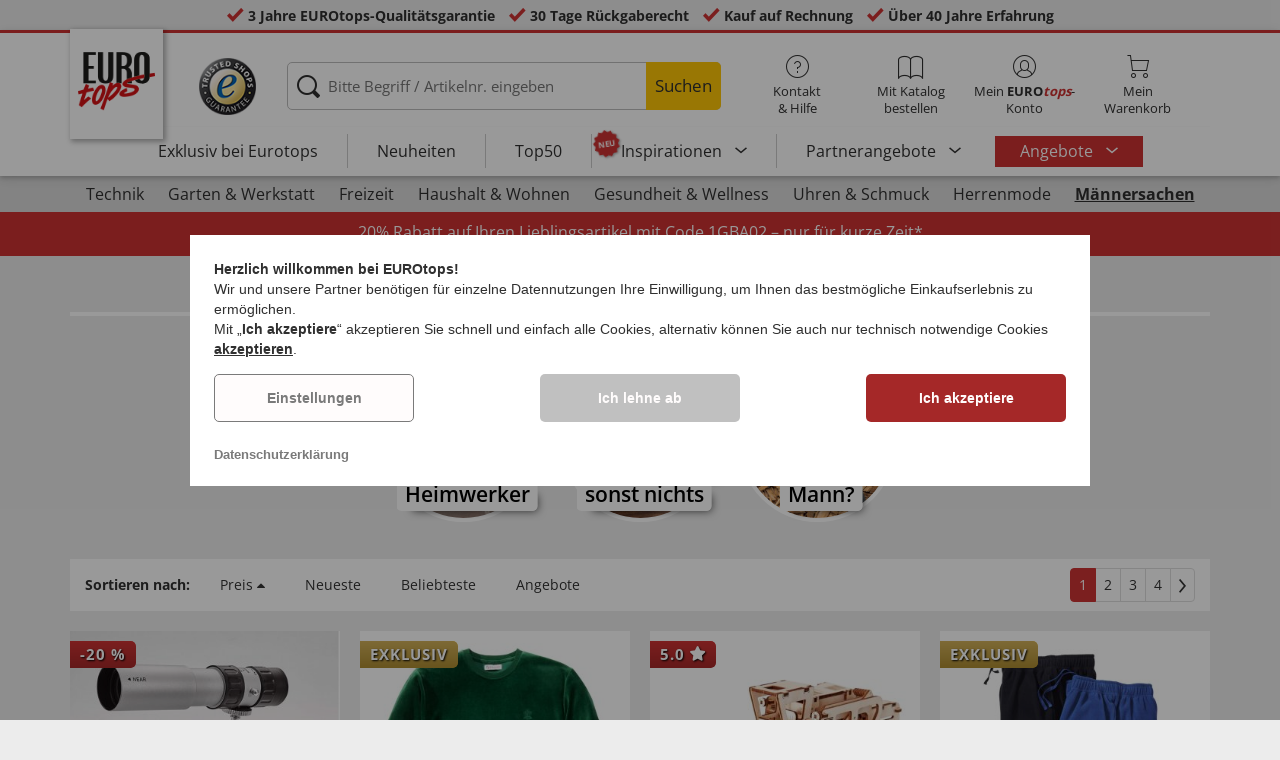

--- FILE ---
content_type: text/html; charset=UTF-8
request_url: https://www.eurotops.de/maennersachen/
body_size: 29785
content:
<!DOCTYPE html>
<html lang="de">
<!--[if IE 9]>
<html class="is__ie9" lang="de">
<![endif]-->
    <head>
                
                        
        
        <script type="text/javascript">
            window.econda = {
                onReady: [],
                ready: function(f) { this.onReady.push(f); }
            };

            window.econda.ready(() => {
                foun10EcondaCookieConsent.init();
                let consentUpdateTrigger;

                window.econda.arp.PrivacyProtection.addPermissionListener((update) => {
                    foun10EcondaCookieConsent.runScripts(update.channel);

                    if (consentUpdateTrigger) {
                        clearTimeout(consentUpdateTrigger);
                    }

                    consentUpdateTrigger = setTimeout(function() {
                        window.dispatchEvent(new Event('foun10EcondaReady'));
                    }, 100);
                })

                window.dispatchEvent(new Event('foun10EcondaReady'));
            });
        </script>
        <link rel="preload" href="https://www.eurotops.de/out/eurotops_responsive/src/js/econda/cookie-consent.min.js" as="script">
        <script type="text/javascript" src="https://www.eurotops.de/out/eurotops_responsive/src/js/econda/cookie-consent.min.js"></script>
        <link rel="preload" href="https://d35ojb8dweouoy.cloudfront.net/loader/loader.js" as="script">
        <script type="text/javascript" defer="defer" src="https://d35ojb8dweouoy.cloudfront.net/loader/loader.js" client-key="00001233-b05ebf5b-9012-4d92-bc65-bc4992866004" container-id="1314" lang="de"></script>
        
                        <meta http-equiv="X-UA-Compatible" content="IE=edge"><meta name="viewport" id="Viewport" content="width=device-width, initial-scale=1, maximum-scale=5, minimum-scale=1"><meta http-equiv="Content-Type" content="text/html; charset=UTF-8"><title>Männersachen günstig online kaufen | EUROtops.de</title><meta name="description" content="Männersachen online auf EUROtops.de kaufen ✔ Einfache & kostenlose Rücksendung ✔ Seit über 40 Jahren für Sie da ✔ Kauf auf Rechnung"><meta property="og:site_name" content="https://www.eurotops.de/"><meta property="og:title" content="Männersachen günstig online kaufen | EUROtops.de "><meta property="og:type" content="website"><meta property="og:image" content="https://www.eurotops.de/out/flow/img/basket.png"><meta property="og:url" content="https://www.eurotops.de/"><link rel="alternate" hreflang="x-default" href="https://www.eurotops.de/maennersachen/"/><link rel="alternate" hreflang="de-DE" href="https://www.eurotops.de/maennersachen/"/><link rel="alternate" hreflang="de-CH" href="https://www.eurotops.ch/maennersachen/"/><link rel="alternate" hreflang="fr-CH" href="https://www.eurotops.ch/fr/pour-les-hommes/"/><link rel="alternate" hreflang="nl-NL" href="https://www.eurotops.nl/mannenaangelegenheden/"/><link rel="alternate" hreflang="fr-FR" href="https://www.eurotops.fr/pour-les-hommes/"/><link rel="alternate" hreflang="nl-BE" href="https://www.eurotops.be/nl/mannenaangelegenheden/"/><link rel="alternate" hreflang="fr-BE" href="https://www.eurotops.be/fr/pour-les-hommes/"/><link rel="shortcut icon" href="https://www.eurotops.de/out/eurotops_responsive/img/favicons/favicon.ico" type="image/x-icon"><link rel="preload" href="https://www.eurotops.de/out/eurotops_responsive/img/eurotops_logo.png" as="image"><script type="text/javascript">function oeEcondaAnalyticsOptIn() {oeEcondaAnalyticsSetCookie('emos_optout', '0', 365);}function oeEcondaAnalyticsOptOut() {oeEcondaAnalyticsSetCookie('emos_optout', '1', 365);}function oeEcondaAnalyticsSetCookie(name, value, days) {var expires = '';if (days) {var date = new Date();date.setTime(date.getTime() + (days*24*60*60*1000));expires = '; expires=' + date.toUTCString();}document.cookie = name + '=' + (value || '')  + expires + '; path=/';}function oeEcondaAnalyticsGetCookie(name) {var nameExpression = name + "=";var splitCookie = document.cookie.split(';');for(var i=0;i < splitCookie.length;i++) {var c = splitCookie[i];while (c.charAt(0)==' ') c = c.substring(1,c.length);if (c.indexOf(nameExpression) == 0) return c.substring(nameExpression.length,c.length);}return null;}window.emos3 = {stored : [],send : function(p){this.stored.push(p);}};</script><link rel="preload" href="/out/eurotops_responsive/src/fonts/glyphicons-halflings-regular.ttf" as="font" type="font/ttf" crossorigin><link rel="preload" href="/out/eurotops_responsive/src/fonts/icomoon.ttf?7ynsr9" as="font" type="font/ttf" crossorigin><link rel="preload" href="/out/eurotops_responsive/src/fonts/fontawesome-webfont.woff2?v=4.4.0" as="font" type="font/woff2" crossorigin><link rel="preload" href="/out/eurotops_responsive/src/fonts/open-sans-v29-latin-regular.woff2" as="font" type="font/woff2" crossorigin><link rel="preload" href="/out/eurotops_responsive/src/fonts/open-sans-v29-latin-600.woff2" as="font" type="font/woff2" crossorigin><link rel="preload" href="/out/eurotops_responsive/src/fonts/open-sans-v29-latin-700.woff2" as="font" type="font/woff2" crossorigin><link rel="alternate" type="application/rss+xml" title="eurotops.de/MännersachenArtikel" href="https://www.eurotops.de/rss/Kategorie/Maennersachen/">

                <link rel="preload" href="https://www.eurotops.de/out/eurotops_responsive/src/css/libs/slick.min.css?1768469880" as="style"><link rel="stylesheet" type="text/css" href="https://www.eurotops.de/out/eurotops_responsive/src/css/libs/slick.min.css?1768469880">
<link rel="preload" href="https://www.eurotops.de/out/eurotops_responsive/src/css/styles.min.css?1768469880" as="style"><link rel="stylesheet" type="text/css" href="https://www.eurotops.de/out/eurotops_responsive/src/css/styles.min.css?1768469880">


        <!-- HTML5 shim and Respond.js IE8 support of HTML5 elements and media queries -->
        <!--[if lt IE 9]>
        <script type="text/javascript" src="https://www.eurotops.de/out/eurotops_responsive/src/js/libs/html5shiv.min.js"></script>
        <script type="text/javascript" src="https://www.eurotops.de/out/eurotops_responsive/src/js/libs/respond.min.js"></script>
        <![endif]-->

        <script type="text/javascript">
            var bestitNavigationParameterString = 'sourcecl=alist&cnid=ttad8b253e0abe5e72e7dbbaf5bca929&actcontrol=alist';
        </script>

        <script type="text/javascript">
                                                        var $aMyConfig = {shopid: 2,langid: 0,shopurl: 'https://www.eurotops.de/',pictureurl: 'https://www.eurotops.de/out/pictures/',imageurl: 'https://www.eurotops.de/out/eurotops_responsive/img/',resourceurl: 'https://www.eurotops.de/out/eurotops_responsive/src/',cl: 'alist',activepage: '1',pagecount: '4',isrobot: '0',selflink: 'https://www.eurotops.de/index.php?force_sid=a7f8f300b02192d71deda1d71962a481&amp;',loggedin: 0,actcatid: 'ttad8b253e0abe5e72e7dbbaf5bca929',searchparam: '',pagename: 'Männersachen',debug: 1};
</script>
<script type="text/plain" data-econdachannel="emarsys" src="/out/eurotops/src/js/emstrack.js?v=2"></script>
<meta name="msvalidate.01" content="6C203050ABB1FF847E128BBEB7998FDA" />
<script  type="text/plain" data-econdachannel="emarsys">
// <!--
      emsSetEnv('www1');   
      emsTracking('148237441','eurotops.de');
// --> 
</script>


    
    <script>
        window.dataLayer = window.dataLayer || [];
        function gtag(){dataLayer.push(arguments);}

        gtag('consent', 'default', {
            'ad_storage': 'denied',
            'ad_user_data': 'denied',
            'ad_personalization': 'denied',
            'analytics_storage': 'denied',
            'functionality_storage': "denied",
            'personalization_storage': "denied",
            'security_storage': "granted",
            'wait_for_update': 1000,
        });
    </script>
    <script async src="https://www.googletagmanager.com/gtag/js?id=AW-1030240767"></script>
    <script>
        window.dataLayer = window.dataLayer || [];
        function gtag(){dataLayer.push(arguments);}
        gtag('js', new Date());

        gtag('config', 'AW-1030240767', {'anonymize_ip': true, 'allow_enhanced_conversions': true});
    </script>

    <script type="text/plain" data-econdachannel="ad_personalization">
        gtag('consent', 'update', {
            'ad_personalization': 'granted'
        });
    </script>
    <script type="text/plain" data-econdachannel="ad_storage">
        gtag('consent', 'update', {
            'ad_storage': 'granted'
        });
    </script
    ><script type="text/plain" data-econdachannel="ad_user_data">
        gtag('consent', 'update', {
            'ad_user_data': 'granted'
        });
    </script>
    <script type="text/plain" data-econdachannel="analytics_storage">
        gtag('consent', 'update', {
            'analytics_storage': 'granted'
        });
    </script>
    <script type="text/plain" data-econdachannel="functionality_storage">
        gtag('consent', 'update', {
            'functionality_storage': 'granted'
        });
    </script>
    <script type="text/plain" data-econdachannel="personalization_storage">
        gtag('consent', 'update', {
            'personalization_storage': 'granted'
        });
    </script>

<script type="text/javascript">
    window.addEventListener('foun10EcondaReady', function () {
        window.dataLayer = window.dataLayer || [];
        let permissions = window.econda.arp.PrivacyProtection.getPermissions();

        if (typeof permissions.channels !== 'undefined') {
            let consents = {};

            for (const property in permissions.channels) {
                consents[property] = permissions.channels[property].state === 'ALLOW';
            }

            window.dataLayer.push({
                'event': 'consentToolUpdate',
                'consents': consents
            });
        }
    }, false);
</script>
                    <meta name="p:domain_verify" content="00fda1fd12808f82e7aea00055f10ce3" />
            </head>
  <!-- OXID eShop Enterprise Edition, Version 6, Shopping Cart System (c) OXID eSales AG 2003 - 2026 - https://www.oxid-esales.com -->
    <body class="de  cl-alist">
                        
                <div style="display: none;">
            <?xml version="1.0" encoding="utf-8"?>
<svg version="1.1" id="Ebene_1" xmlns="http://www.w3.org/2000/svg" xmlns:xlink="http://www.w3.org/1999/xlink" x="0px" y="0px"
	 viewBox="0 0 64 64" style="enable-background:new 0 0 64 64;" xml:space="preserve">
    <style type="text/css">
        .st0{fill: #009ebc;}
    </style>
    <symbol id="shoppingBag">
        <path class="st0" d="M55.8,11.8c-0.1-1.4-1-1.7-1-1.7s-4.6,0-10.9-0.1c0.1-2.4,0.3-7.6-1.1-8.7c-1.8-1.4-15.6-1.8-17.7-0.4
            c-1.8,1.3-1.8,6.9-1.8,9c-6.2,0-10.7,0-11.2,0L10.2,10c0,0-0.6,0.1-0.6,0.8C9.6,11.5,6.1,64,6.1,64l51.8-3.5
            C57.9,60.5,55.8,12.9,55.8,11.8z M27.9,10L28,4.1l11.6,0.1v5.9C35.9,10,31.6,10,27.9,10z"/>
        <text class="shopping-bag-text" x="32" y="43" stroke="none" fill="#FFFFFF" style="font-size: 225%; text-anchor: middle;">0</text>
    </symbol>
    <symbol id="shoppingBagMini">
        <polygon class="shopping-bag-stroke" fill="none" stroke="currentColor" stroke-width="2" stroke-miterlimit="10" points="44,18 54,18 54,63 10,63 10,18 20,18 "/>
        <path class="shopping-bag-stroke" fill="none" stroke="currentColor" stroke-width="2" stroke-miterlimit="10" d="M22,24V11c0-5.523,4.477-10,10-10s10,4.477,10,10v13"/>
        <text class="shopping-bag-text" x="32" y="43" stroke="currentColor" fill="#FFFFFF" stroke-width="2" style="font-size: 225%; text-anchor: middle;">0</text>
    </symbol>
</svg>        </div>

        <div class="fullwidth-container">
            <div class="main-row">
                                        
    
        

    
<div class="usp-bar">
    <ul>
                    <li>
                <span><i class="icon--icomoon-check"></i></span>
                
                                                        <a href="https://www.eurotops.de/Haeufige-Fragen/?force_sid=a7f8f300b02192d71deda1d71962a481">3 Jahre EUROtops-Qualitätsgarantie</a>
                
                
            </li>
                            <li>
                <span><i class="icon--icomoon-check"></i></span> 30 Tage Rückgaberecht
            </li>
                            <li>
                <span><i class="icon--icomoon-check"></i></span> Kauf auf Rechnung
            </li>
                            <li>
                <span><i class="icon--icomoon-check"></i></span> Über 40 Jahre Erfahrung
            </li>
            </ul>
</div>
    <div id="sticky-header" class="sticky-header ">
        <header id="header" class="header ">
            <div class="container">
                <div class="row">
                    <div class="col-xs-12">
                        <div class="top-header">
                            <div class="reachtech">
            <a href="https://www.eurotops.de/?force_sid=a7f8f300b02192d71deda1d71962a481" title="">
            <img width="100" height="76" src="https://www.eurotops.de/out/eurotops_responsive/img/eurotops_logo.png" alt="EUROtops.de | Ihr Versandhandel seit über 40 Jahren!">
        </a>
    </div>
<a href="#" class="toggleStickyMenu">
    <span><i class="glyphicon glyphicon-menu-hamburger"></i></span><br>MENÜ
</a>
                                                                                                <div class="logo">
                                        <a href="https://www.trustedshops.com/shop/certificate.php?shop_id=X29E0780D6B47096839B826616EB7C723" target="_blank">
                                            <img width="65" height="65" src="https://www.eurotops.de/out/eurotops_responsive/img/logo.png" alt="trusted shops">
                                        </a>
                                    </div>
                                                            
                                                                                                <div class="search">
        
            <form class="form" role="form" action="https://www.eurotops.de/index.php?force_sid=a7f8f300b02192d71deda1d71962a481&amp;" method="get" name="search">
                <input type="hidden" name="stoken" value="425F0D1E" /><input type="hidden" name="force_sid" value="a7f8f300b02192d71deda1d71962a481" />
<input type="hidden" name="lang" value="0" />
                <input type="hidden" name="cl" value="search">
                <input class="click" type="text" id="searchparamUnderlay" autocomplete="off" tabindex="-1" aria-hidden="true" aria-label="Bitte Begriff / Artikelnr. eingeben">
<input class="click" style="position:relative;" type="text" id="searchParam" name="searchparam" value="" placeholder="Bitte Begriff / Artikelnr. eingeben" aria-label="Bitte Begriff / Artikelnr. eingeben" data-placeholder-xs="Begriff / Artikelnr." autocomplete="off">
                <button type="submit" class="button" title="Suchen">
                    Suchen
                </button>
            </form>
        

    <div id="suggestLayer"></div>
    </div>
                            
                                                            <div class="selection headericons">
                                    <ul>
                                        <li class="headericons--contact">
                                            <a href="#" class="toggleSubMenu--js"><span><i class="icon--icomoon-kontakt"></i></span>Kontakt<br>&amp; Hilfe</a>
                                            <div class="kontakt-main service subMenuTarget--js">
                                        <span class="kontakt">
                                            <a href="https://www.eurotops.de/kontakt/?force_sid=a7f8f300b02192d71deda1d71962a481" title="Kontakt"><span><i class="icon--icomoon-kontakt"></i></span>Kontakt &amp; <br> Hilfe</a>
                                        </span>
                                                
<ul>
            <li>
            <a href="https://www.eurotops.de/Hotlines/?plain=true&amp;force_sid=a7f8f300b02192d71deda1d71962a481" rel="nofollow" class="js__modal" data-fancybox-css="eurotops hotline">Bestell-Hotline</a>
        </li>
        <li></li>
                <li>
            <a href="https://www.eurotops.de/Rueckrufservice/?plain=true&amp;force_sid=a7f8f300b02192d71deda1d71962a481" class="js__modal" data-fancybox-css="eurotops callback">Rückrufservice</a>
        </li>
        <li></li>
            <li>
        <a href="https://www.eurotops.de/kontakt/?force_sid=a7f8f300b02192d71deda1d71962a481">Nachricht schicken</a>
    </li>
    <li></li>
</ul>
<ul>
            <li>
            <a href="https://www.eurotops.de/index.php?cl=nxscatalogordercatalogorder&amp;force_sid=a7f8f300b02192d71deda1d71962a481">Katalog bestellen</a>
        </li>
        <li></li>
    
    
    <li>
        <a href="https://www.eurotops.de/index.php?cl=newsletter&amp;force_sid=a7f8f300b02192d71deda1d71962a481">Newsletter abonnieren</a>
    </li>
    <li></li>
</ul>
<ul>
            <li>
            <a href="https://www.eurotops.de/Haeufige-Fragen/?force_sid=a7f8f300b02192d71deda1d71962a481">Häufige Fragen</a>
        </li>
        </ul>                                            </div>
                                        </li>
                                                                                    <li class="headericons--direct-order">
                                                <a href="https://www.eurotops.de/index.php?cl=nxsDirectOrderDirectOrder&amp;force_sid=a7f8f300b02192d71deda1d71962a481">
                                                    <span><i class="icon--icomoon-katalog"></i></span>Mit Katalog bestellen
                                                </a>
                                            </li>
                                                                                <li class="headericons--account">
                                            <a href="#" class="account--action toggleSubMenu--js">
                                        <span class="account-icon">
                                            <i class="icon--icomoon-konto"></i>


                                                                                    </span>

                                                <span class="account--text">Mein <b>EURO<i class="eurotops-highlight">tops</i></b>-</span>
                                                <span class="account--text">Konto</span>
                                            </a>
                                            
                                                                                                                                                                                                                                                    <div class="kontakt-main Konto subMenuTarget--js">
    <span class="kontakt kontakt-block">
        <a href="#"  class="account-icon">
            <i class="icon--icomoon-konto"></i>
                    </a>
        Mein <b>EURO<i class="eurotops-highlight">tops</i></b>-<br>Konto
    </span>
    <a href="https://www.eurotops.de/mein-konto/?force_sid=a7f8f300b02192d71deda1d71962a481" class="btn btn-secondary btn-lg">
                    Anmelden
            </a>

    <ul class="header-account">
                    <li class="bold">
                <a href="https://www.eurotops.de/konto-eroeffnen/?force_sid=a7f8f300b02192d71deda1d71962a481">JETZT REGISTRIEREN</a>
            </li>
                <li class="header-account__wishlist">
            <a href="https://www.eurotops.de/mein-konto/?force_sid=a7f8f300b02192d71deda1d71962a481">Zur Wunschliste (<span class="header-account__wishlist-count wishlist-count">0</span>)</a>
        </li>
    </ul>

    </div>

                                            
                                        </li>
                                                                                    <li class="headericons--basket">
                                                
                                                                                                                                                                                                                                                                        <a href="https://www.eurotops.de/warenkorb/?force_sid=a7f8f300b02192d71deda1d71962a481" class="headericons--basket-icon">
    <span class="cart-block">
        <i class="icon--icomoon-warenkorb"></i>
        
    </span>Mein<br>Warenkorb
</a>
<div class="kontakt-main Warenkorb subMenuTarget--js headericons--basket-flyout">
    


            
                    <div class="Artikel">
                <span><strong>0 Artikel</strong> im Warenkorb <a href="#"><i class="icon--icomoon-warenkorb"></i></a></span>
            </div>
            <div class="tobasket">
                <a href="https://www.eurotops.de/warenkorb/?force_sid=a7f8f300b02192d71deda1d71962a481" class="btn btn-primary---ghost btn-lg">Zum Warenkorb</a>
            </div>
            <div class="to-checkout">
                <a href="https://www.eurotops.de/index.php?force_sid=a7f8f300b02192d71deda1d71962a481&amp;cl=user" class="btn btn-primary btn-lg">
                    Zur Kasse
                </a>
            </div>

                            
                    <div class="alert alert-info">Der Warenkorb ist leer.</div>
                
                        






</div>
                                                
                                            </li>
                                                                            </ul>
                                </div>
                                                    </div>

                        <!--top-header-->

                        
                            
                                <div class="menu-bar menu-bar--js">
            <div class="menu menu--js">
                <a href="#">
                    <span>MENÜ</span>
                    <i class="icon--icomoon-arrow-down"></i>
                </a>
            </div>
            <ul class="menu--list">
                <li class="list--entry" onclick="window.emos3.send({'type': 'event', 'marker': 'Top3/Exclusive'});">
                    <a href="https://www.eurotops.de/exklusiv-bei-eurotops/?force_sid=a7f8f300b02192d71deda1d71962a481" class="">
                        Exklusiv bei Eurotops
                    </a>
                </li>
                <li class="list--entry" onclick="window.emos3.send({'type': 'event', 'marker': 'Top3/Neuheiten'});">
                    <a href="https://www.eurotops.de/neuheiten-aus-aller-welt/?force_sid=a7f8f300b02192d71deda1d71962a481" class="">
                        Neuheiten                    </a>
                </li>
                <li class="list--entry" onclick="window.emos3.send({'type': 'event', 'marker': 'Top3/Top50'});">
                    <a href="https://www.eurotops.de/top50/?force_sid=a7f8f300b02192d71deda1d71962a481" class="">
                        Top50
                    </a>
                </li>

                                                                                                                                                                                                                                                                                                                                                                                                                                                                                                                                                                                                                                                                                                                                                                                                                                                                                                                                                                                                                                                                                                                                                                                                                                                                                                                                                                                                                                                                                                                                                                                                                                                                                                                                                                                                                                                                                                                                                                                                                                                                                                                                                                                                                                                                                        
                                    <li class="list--entry categories sub-menu-wrap has-sub-menu--js" onclick="window.emos3.send({'type': 'event', 'marker': 'Top3/Inspirationen'});">
                        <div class="star-badge"><span>NEU</span></div>

                        <a href="https://www.eurotops.de/inspirationen/?force_sid=a7f8f300b02192d71deda1d71962a481"
                           class=""
                        >
                            Inspirationen
                        </a>
                        <ul class="menu--list category--level1 sub-menu sub-menu--js">
                            
                                                                                                                                        <li class="list--entry">
                                            <a href="https://www.eurotops.de/inspirationen/schoenes-zuhause/?force_sid=a7f8f300b02192d71deda1d71962a481"
                                               class=""
                                            >
                                                <i class="category--icon category--5ba96cfc6e030e4f6595926b8a8a1690"></i>
                                                <span>Schönes Zuhause</span>
                                            </a>
                                        </li>
                                                                                                                                                <li class="list--entry">
                                            <a href="https://www.eurotops.de/inspirationen/kuechenlieblinge/?force_sid=a7f8f300b02192d71deda1d71962a481"
                                               class=""
                                            >
                                                <i class="category--icon category--74e20aad1975a610985e1691cf241fc0"></i>
                                                <span>Küchenlieblinge</span>
                                            </a>
                                        </li>
                                                                                                                                                <li class="list--entry">
                                            <a href="https://www.eurotops.de/inspirationen/haushaltshelfer/?force_sid=a7f8f300b02192d71deda1d71962a481"
                                               class=""
                                            >
                                                <i class="category--icon category--643ff862ddd3836f6780260bbf1fa049"></i>
                                                <span>Haushaltshelfer</span>
                                            </a>
                                        </li>
                                                                                                                                                <li class="list--entry">
                                            <a href="https://www.eurotops.de/inspirationen/schoener-garten/?force_sid=a7f8f300b02192d71deda1d71962a481"
                                               class=""
                                            >
                                                <i class="category--icon category--d935041647fd9a058d3eb36a46a30f08"></i>
                                                <span>Schöner Garten</span>
                                            </a>
                                        </li>
                                                                                                                                                <li class="list--entry">
                                            <a href="https://www.eurotops.de/inspirationen/modetrends/?force_sid=a7f8f300b02192d71deda1d71962a481"
                                               class=""
                                            >
                                                <i class="category--icon category--1d4b68dac957b699d160ba7c70277c83"></i>
                                                <span>Modetrends</span>
                                            </a>
                                        </li>
                                                                                                                                                <li class="list--entry">
                                            <a href="https://www.eurotops.de/inspirationen/wohlbefinden/?force_sid=a7f8f300b02192d71deda1d71962a481"
                                               class=""
                                            >
                                                <i class="category--icon category--535ac1ec24b93cb1ab54d7c167bc59eb"></i>
                                                <span>Wohlbefinden</span>
                                            </a>
                                        </li>
                                                                                                                                                <li class="list--entry">
                                            <a href="https://www.eurotops.de/inspirationen/weihnachten/?force_sid=a7f8f300b02192d71deda1d71962a481"
                                               class=""
                                            >
                                                <i class="category--icon category--02aa359e89762c50a46167f62bc0221d"></i>
                                                <span>Weihnachten</span>
                                            </a>
                                        </li>
                                                                                                
                        </ul>
                    </li>
                
                                    <li class="list--entry categories sub-menu-wrap has-sub-menu--js hidden-xs no-border" onclick="window.emos3.send({'type': 'event', 'marker': 'Top3/Partner-Produkte'});">
                        <a href="https://www.eurotops.de/partner-products/?force_sid=a7f8f300b02192d71deda1d71962a481"
                           class=""
                        >
                            Partnerangebote
                        </a>
                        <ul class="menu--list category--level1 sub-menu sub-menu--js">
                            
                                                                                                                                        <li class="list--entry">
                                            <a href="https://www.eurotops.de/haushalt-eurotops/?force_sid=a7f8f300b02192d71deda1d71962a481"
                                               class=""
                                            >
                                                <i class="category--icon category--b215728d8cff7769333b107efef02c6e"></i>
                                                <span>Haushalt</span>
                                            </a>
                                        </li>
                                                                                                                                                <li class="list--entry">
                                            <a href="https://www.eurotops.de/wohnen-garten/?force_sid=a7f8f300b02192d71deda1d71962a481"
                                               class=""
                                            >
                                                <i class="category--icon category--44d6725e123f37cf622e1a5a4ff0a73a"></i>
                                                <span>Wohnen &amp; Garten</span>
                                            </a>
                                        </li>
                                                                                                                                                <li class="list--entry">
                                            <a href="https://www.eurotops.de/auf-reisen/?force_sid=a7f8f300b02192d71deda1d71962a481"
                                               class=""
                                            >
                                                <i class="category--icon category--90a86b7fccb48abf89edd705f4a4039a"></i>
                                                <span>Auf Reisen</span>
                                            </a>
                                        </li>
                                                                                                                                                <li class="list--entry">
                                            <a href="https://www.eurotops.de/technik-eurotops/?force_sid=a7f8f300b02192d71deda1d71962a481"
                                               class=""
                                            >
                                                <i class="category--icon category--979f71b569a73b0fa7b01803d4f1a092"></i>
                                                <span>Technik</span>
                                            </a>
                                        </li>
                                                                                                                                                <li class="list--entry">
                                            <a href="https://www.eurotops.de/buerobedarf/?force_sid=a7f8f300b02192d71deda1d71962a481"
                                               class=""
                                            >
                                                <i class="category--icon category--f5826a37fce9bb76402e5c4f66bba4d6"></i>
                                                <span>Bürobedarf</span>
                                            </a>
                                        </li>
                                                                                                                                                <li class="list--entry">
                                            <a href="https://www.eurotops.de/drogerie-gesundheit/?force_sid=a7f8f300b02192d71deda1d71962a481"
                                               class=""
                                            >
                                                <i class="category--icon category--08ea578bed8dcf9548ce6fb969e4c856"></i>
                                                <span>Drogerie &amp; Gesundheit</span>
                                            </a>
                                        </li>
                                                                                                                                                <li class="list--entry">
                                            <a href="https://www.eurotops.de/lebensmittel-getraenke/?force_sid=a7f8f300b02192d71deda1d71962a481"
                                               class=""
                                            >
                                                <i class="category--icon category--991f3e2cb92d65d72dd43b21c4563ae6"></i>
                                                <span>Lebensmittel &amp; Getränke</span>
                                            </a>
                                        </li>
                                                                                                                                                <li class="list--entry">
                                            <a href="https://www.eurotops.de/tierbedarf/?force_sid=a7f8f300b02192d71deda1d71962a481"
                                               class=""
                                            >
                                                <i class="category--icon category--5e11a306b89959e56c666dd81c4fb247"></i>
                                                <span>Tierbedarf</span>
                                            </a>
                                        </li>
                                                                                                                                                <li class="list--entry">
                                            <a href="https://www.eurotops.de/sport-eurotops/?force_sid=a7f8f300b02192d71deda1d71962a481"
                                               class=""
                                            >
                                                <i class="category--icon category--a3a25be1541fa70734c1edcb6cc7edfc"></i>
                                                <span>Sport</span>
                                            </a>
                                        </li>
                                                                                                                                                <li class="list--entry">
                                            <a href="https://www.eurotops.de/damen/?force_sid=a7f8f300b02192d71deda1d71962a481"
                                               class=""
                                            >
                                                <i class="category--icon category--567d68b0086edb199043c5e69cb76ab6"></i>
                                                <span>Damen</span>
                                            </a>
                                        </li>
                                                                                                                                                <li class="list--entry">
                                            <a href="https://www.eurotops.de/kinder/?force_sid=a7f8f300b02192d71deda1d71962a481"
                                               class=""
                                            >
                                                <i class="category--icon category--f8884a693a677838cc35e9a20cee71d6"></i>
                                                <span>Kinder</span>
                                            </a>
                                        </li>
                                                                                                                                                <li class="list--entry">
                                            <a href="https://www.eurotops.de/ab-18-jahren/?force_sid=a7f8f300b02192d71deda1d71962a481"
                                               class=""
                                            >
                                                <i class="category--icon category--23cc19da0aac62dcd0991945271f2c6c"></i>
                                                <span>ab 18 Jahren</span>
                                            </a>
                                        </li>
                                                                                                                                                <li class="list--entry">
                                            <a href="https://www.eurotops.de/elegante-zeitmesser-schmuckstuecke/?force_sid=a7f8f300b02192d71deda1d71962a481"
                                               class=""
                                            >
                                                <i class="category--icon category--44d39a89be911e2f9af904795a0b419e"></i>
                                                <span>Elegante Zeitmesser &amp; Schmuckstücke</span>
                                            </a>
                                        </li>
                                                                                                                                                <li class="list--entry">
                                            <a href="https://www.eurotops.de/gedenken-erinnern-eurotops/?force_sid=a7f8f300b02192d71deda1d71962a481"
                                               class=""
                                            >
                                                <i class="category--icon category--3387f4dce6e6c4cc75cda7ec64d319bd"></i>
                                                <span>Gedenken &amp; Erinnern</span>
                                            </a>
                                        </li>
                                                                                                                                                <li class="list--entry">
                                            <a href="https://www.eurotops.de/saisonales-eurotops/?force_sid=a7f8f300b02192d71deda1d71962a481"
                                               class=""
                                            >
                                                <i class="category--icon category--85f5916129bf3fd9332c311e081bdae3"></i>
                                                <span>Saisonales</span>
                                            </a>
                                        </li>
                                                                                                
                        </ul>
                    </li>
                
                                    <li class="list--entry list--highlighted-entry categories sub-menu-wrap has-sub-menu--js hidden-xs no-border">
                        <a href="https://www.eurotops.de/angebote/?force_sid=a7f8f300b02192d71deda1d71962a481"
                           class="category--sale "
                           onclick="window.emos3.send({'type': 'event', 'marker': 'Angebote/Angebote'});"
                        >
                            Angebote
                        </a>
                        <ul class="menu--list category--level1 sub-menu sub-menu--js">
                            
                                                                                                                                                                                                            
                                                                                    <li class="list--entry">
                                                <a href="https://www.eurotops.de/angebote-mode/?force_sid=a7f8f300b02192d71deda1d71962a481"
                                                   class=""
                                                   onclick="window.emos3.send({'type': 'event', 'marker': 'Angebote/Angebote-Mode'});"
                                                >
                                                    <i class="category--icon category--70300"></i>
                                                    <span>Angebote Mode</span>
                                                </a>
                                            </li>
                                                                                                                                                                                        
                                                                                    <li class="list--entry">
                                                <a href="https://www.eurotops.de/schnaeppchen-eurotops/?force_sid=a7f8f300b02192d71deda1d71962a481"
                                                   class=""
                                                   onclick="window.emos3.send({'type': 'event', 'marker': 'Angebote/Schnäppchen'});"
                                                >
                                                    <i class="category--icon category--ag5af39654b3fdc8933c0c8edc467414"></i>
                                                    <span>Schnäppchen</span>
                                                </a>
                                            </li>
                                                                                                                                                                                        
                                                                                    <li class="list--entry">
                                                <a href="https://www.eurotops.de/alles-unter-10-euro/?force_sid=a7f8f300b02192d71deda1d71962a481"
                                                   class=""
                                                   onclick="window.emos3.send({'type': 'event', 'marker': 'Angebote/Alles-unter-10-Euro'});"
                                                >
                                                    <i class="category--icon category--hol697b6b47c952252310aa5e4681163"></i>
                                                    <span>Alles unter 10 Euro</span>
                                                </a>
                                            </li>
                                                                                                                                                                                        
                                                                                    <li class="list--entry">
                                                <a href="https://www.eurotops.de/fundgrube/?force_sid=a7f8f300b02192d71deda1d71962a481"
                                                   class=""
                                                   onclick="window.emos3.send({'type': 'event', 'marker': 'Angebote/Fundgrube'});"
                                                >
                                                    <i class="category--icon category--fundgrube"></i>
                                                    <span>Fundgrube</span>
                                                </a>
                                            </li>
                                                                                                                                        
                        </ul>
                    </li>
                
                                                
                                    <li class="list--entry categories categories--main sub-menu-wrap has-sub-menu--js">
                        <a href="https://www.eurotops.de/partner-products/?force_sid=a7f8f300b02192d71deda1d71962a481"
                           class=""
                        >
                            Partnerangebote
                        </a>
                        <ul class="menu--list category--level1 sub-menu sub-menu--js">
                                                                                                                                        <li class="list--entry">
                                            <a href="https://www.eurotops.de/haushalt-eurotops/?force_sid=a7f8f300b02192d71deda1d71962a481"
                                               class=""
                                            >
                                                <i class="category--icon category--b215728d8cff7769333b107efef02c6e"></i>
                                                <span>Haushalt</span>
                                            </a>
                                        </li>
                                                                                                                                                <li class="list--entry">
                                            <a href="https://www.eurotops.de/wohnen-garten/?force_sid=a7f8f300b02192d71deda1d71962a481"
                                               class=""
                                            >
                                                <i class="category--icon category--44d6725e123f37cf622e1a5a4ff0a73a"></i>
                                                <span>Wohnen &amp; Garten</span>
                                            </a>
                                        </li>
                                                                                                                                                <li class="list--entry">
                                            <a href="https://www.eurotops.de/auf-reisen/?force_sid=a7f8f300b02192d71deda1d71962a481"
                                               class=""
                                            >
                                                <i class="category--icon category--90a86b7fccb48abf89edd705f4a4039a"></i>
                                                <span>Auf Reisen</span>
                                            </a>
                                        </li>
                                                                                                                                                <li class="list--entry">
                                            <a href="https://www.eurotops.de/technik-eurotops/?force_sid=a7f8f300b02192d71deda1d71962a481"
                                               class=""
                                            >
                                                <i class="category--icon category--979f71b569a73b0fa7b01803d4f1a092"></i>
                                                <span>Technik</span>
                                            </a>
                                        </li>
                                                                                                                                                <li class="list--entry">
                                            <a href="https://www.eurotops.de/buerobedarf/?force_sid=a7f8f300b02192d71deda1d71962a481"
                                               class=""
                                            >
                                                <i class="category--icon category--f5826a37fce9bb76402e5c4f66bba4d6"></i>
                                                <span>Bürobedarf</span>
                                            </a>
                                        </li>
                                                                                                                                                <li class="list--entry">
                                            <a href="https://www.eurotops.de/drogerie-gesundheit/?force_sid=a7f8f300b02192d71deda1d71962a481"
                                               class=""
                                            >
                                                <i class="category--icon category--08ea578bed8dcf9548ce6fb969e4c856"></i>
                                                <span>Drogerie &amp; Gesundheit</span>
                                            </a>
                                        </li>
                                                                                                                                                <li class="list--entry">
                                            <a href="https://www.eurotops.de/lebensmittel-getraenke/?force_sid=a7f8f300b02192d71deda1d71962a481"
                                               class=""
                                            >
                                                <i class="category--icon category--991f3e2cb92d65d72dd43b21c4563ae6"></i>
                                                <span>Lebensmittel &amp; Getränke</span>
                                            </a>
                                        </li>
                                                                                                                                                <li class="list--entry">
                                            <a href="https://www.eurotops.de/tierbedarf/?force_sid=a7f8f300b02192d71deda1d71962a481"
                                               class=""
                                            >
                                                <i class="category--icon category--5e11a306b89959e56c666dd81c4fb247"></i>
                                                <span>Tierbedarf</span>
                                            </a>
                                        </li>
                                                                                                                                                <li class="list--entry">
                                            <a href="https://www.eurotops.de/sport-eurotops/?force_sid=a7f8f300b02192d71deda1d71962a481"
                                               class=""
                                            >
                                                <i class="category--icon category--a3a25be1541fa70734c1edcb6cc7edfc"></i>
                                                <span>Sport</span>
                                            </a>
                                        </li>
                                                                                                                                                <li class="list--entry">
                                            <a href="https://www.eurotops.de/damen/?force_sid=a7f8f300b02192d71deda1d71962a481"
                                               class=""
                                            >
                                                <i class="category--icon category--567d68b0086edb199043c5e69cb76ab6"></i>
                                                <span>Damen</span>
                                            </a>
                                        </li>
                                                                                                                                                <li class="list--entry">
                                            <a href="https://www.eurotops.de/kinder/?force_sid=a7f8f300b02192d71deda1d71962a481"
                                               class=""
                                            >
                                                <i class="category--icon category--f8884a693a677838cc35e9a20cee71d6"></i>
                                                <span>Kinder</span>
                                            </a>
                                        </li>
                                                                                                                                                <li class="list--entry">
                                            <a href="https://www.eurotops.de/ab-18-jahren/?force_sid=a7f8f300b02192d71deda1d71962a481"
                                               class=""
                                            >
                                                <i class="category--icon category--23cc19da0aac62dcd0991945271f2c6c"></i>
                                                <span>ab 18 Jahren</span>
                                            </a>
                                        </li>
                                                                                                                                                <li class="list--entry">
                                            <a href="https://www.eurotops.de/elegante-zeitmesser-schmuckstuecke/?force_sid=a7f8f300b02192d71deda1d71962a481"
                                               class=""
                                            >
                                                <i class="category--icon category--44d39a89be911e2f9af904795a0b419e"></i>
                                                <span>Elegante Zeitmesser &amp; Schmuckstücke</span>
                                            </a>
                                        </li>
                                                                                                                                                <li class="list--entry">
                                            <a href="https://www.eurotops.de/gedenken-erinnern-eurotops/?force_sid=a7f8f300b02192d71deda1d71962a481"
                                               class=""
                                            >
                                                <i class="category--icon category--3387f4dce6e6c4cc75cda7ec64d319bd"></i>
                                                <span>Gedenken &amp; Erinnern</span>
                                            </a>
                                        </li>
                                                                                                                                                <li class="list--entry">
                                            <a href="https://www.eurotops.de/saisonales-eurotops/?force_sid=a7f8f300b02192d71deda1d71962a481"
                                               class=""
                                            >
                                                <i class="category--icon category--85f5916129bf3fd9332c311e081bdae3"></i>
                                                <span>Saisonales</span>
                                            </a>
                                        </li>
                                                                                                
                        </ul>
                    </li>
                
                <li class="list--entry categories categories--main sub-menu-wrap has-sub-menu--js">
                                        
                    <a href="#" class="">Kategorien</a>
                    <ul class="menu--list category--level1 sub-menu sub-menu--js" style="display: block;">
                                                
                                                                                                                                                                                                                                                                                                                        <li class="list--entry has-sub-menu--js">
                                        <a href="https://www.eurotops.de/technik-freizeit/?force_sid=a7f8f300b02192d71deda1d71962a481" class="">
                                            <i class="category--icon category--60000"></i>

                                            <span>Technik</span>
                                        </a>

                                                                                    <ul class="category--level2 sub-menu sub-menu--js" style="">
                                                                                            
                                                                                                            <li class="list--entry">
                                                            <a href="https://www.eurotops.de/beleuchtung/?force_sid=a7f8f300b02192d71deda1d71962a481" class="">
                                                                Beleuchtung
                                                            </a>
                                                        </li>
                                                                                                    
                                                                                            
                                                                                                            <li class="list--entry">
                                                            <a href="https://www.eurotops.de/elektro-kleingeraete/?force_sid=a7f8f300b02192d71deda1d71962a481" class="">
                                                                Elektro-Kleingeräte
                                                            </a>
                                                        </li>
                                                                                                    
                                                                                            
                                                                                                            <li class="list--entry">
                                                            <a href="https://www.eurotops.de/audio-video/?force_sid=a7f8f300b02192d71deda1d71962a481" class="">
                                                                Audio &amp; Video
                                                            </a>
                                                        </li>
                                                                                                    
                                                                                            
                                                                                                            <li class="list--entry">
                                                            <a href="https://www.eurotops.de/gadgets/?force_sid=a7f8f300b02192d71deda1d71962a481" class="">
                                                                Gadgets
                                                            </a>
                                                        </li>
                                                                                                    
                                                                                            
                                                                                                            <li class="list--entry">
                                                            <a href="https://www.eurotops.de/haussicherheit/?force_sid=a7f8f300b02192d71deda1d71962a481" class="">
                                                                Haussicherheit
                                                            </a>
                                                        </li>
                                                                                                    
                                                                                            
                                                                                                            <li class="list--entry">
                                                            <a href="https://www.eurotops.de/rasierer/?force_sid=a7f8f300b02192d71deda1d71962a481" class="">
                                                                Rasierer
                                                            </a>
                                                        </li>
                                                                                                    
                                                                                        </ul>
                                                                            </li>
                                                                                                                                                                <li class="list--entry has-sub-menu--js">
                                        <a href="https://www.eurotops.de/garten-kategorie/?force_sid=a7f8f300b02192d71deda1d71962a481" class="">
                                            <i class="category--icon category--60300"><img src="https://www.eurotops.de/out/pictures/generated/category/icon/63_63_85/kategorie-garten-werkzeug_1_.png" alt="Garten &amp; Werkstatt"></i>

                                            <span>Garten &amp; Werkstatt</span>
                                        </a>

                                                                                    <ul class="category--level2 sub-menu sub-menu--js" style="">
                                                                                            
                                                                                                            <li class="list--entry">
                                                            <a href="https://www.eurotops.de/gartenpflege-deko/?force_sid=a7f8f300b02192d71deda1d71962a481" class="">
                                                                Gartenpflege &amp; Deko
                                                            </a>
                                                        </li>
                                                                                                    
                                                                                            
                                                                                                            <li class="list--entry">
                                                            <a href="https://www.eurotops.de/gartengeraete/?force_sid=a7f8f300b02192d71deda1d71962a481" class="">
                                                                Gartengeräte
                                                            </a>
                                                        </li>
                                                                                                    
                                                                                            
                                                                                                            <li class="list--entry">
                                                            <a href="https://www.eurotops.de/gartenmoebel-zubehoer/?force_sid=a7f8f300b02192d71deda1d71962a481" class="">
                                                                Gartenmöbel &amp; Zubehör
                                                            </a>
                                                        </li>
                                                                                                    
                                                                                            
                                                                                                            <li class="list--entry">
                                                            <a href="https://www.eurotops.de/werkzeug-eurotops/?force_sid=a7f8f300b02192d71deda1d71962a481" class="">
                                                                Werkzeug
                                                            </a>
                                                        </li>
                                                                                                    
                                                                                            
                                                                                                            <li class="list--entry">
                                                            <a href="https://www.eurotops.de/grillen/?force_sid=a7f8f300b02192d71deda1d71962a481" class="">
                                                                Grillen
                                                            </a>
                                                        </li>
                                                                                                    
                                                                                            
                                                                                                            <li class="list--entry">
                                                            <a href="https://www.eurotops.de/rund-ums-auto/?force_sid=a7f8f300b02192d71deda1d71962a481" class="">
                                                                Rund ums Auto
                                                            </a>
                                                        </li>
                                                                                                    
                                                                                        </ul>
                                                                            </li>
                                                                                                                                                                <li class="list--entry has-sub-menu--js">
                                        <a href="https://www.eurotops.de/freizeit/?force_sid=a7f8f300b02192d71deda1d71962a481" class="">
                                            <i class="category--icon category--uoo6507abd5e9f6d06828cf53b7e784f"><img src="https://www.eurotops.de/out/pictures/generated/category/icon/63_63_85/kategorie-freizeit.png" alt="Freizeit"></i>

                                            <span>Freizeit</span>
                                        </a>

                                                                                    <ul class="category--level2 sub-menu sub-menu--js" style="">
                                                                                            
                                                                                                            <li class="list--entry">
                                                            <a href="https://www.eurotops.de/spiel-und-spass/?force_sid=a7f8f300b02192d71deda1d71962a481" class="">
                                                                Spiel und Spaß
                                                            </a>
                                                        </li>
                                                                                                    
                                                                                            
                                                                                                            <li class="list--entry">
                                                            <a href="https://www.eurotops.de/draussen/?force_sid=a7f8f300b02192d71deda1d71962a481" class="">
                                                                Draußen
                                                            </a>
                                                        </li>
                                                                                                    
                                                                                            
                                                                                                            <li class="list--entry">
                                                            <a href="https://www.eurotops.de/sport/?force_sid=a7f8f300b02192d71deda1d71962a481" class="">
                                                                Sport
                                                            </a>
                                                        </li>
                                                                                                    
                                                                                            
                                                                                                            <li class="list--entry">
                                                            <a href="https://www.eurotops.de/modelle/?force_sid=a7f8f300b02192d71deda1d71962a481" class="">
                                                                Modelle
                                                            </a>
                                                        </li>
                                                                                                    
                                                                                            
                                                                                                            <li class="list--entry">
                                                            <a href="https://www.eurotops.de/reisen/?force_sid=a7f8f300b02192d71deda1d71962a481" class="">
                                                                Reisen
                                                            </a>
                                                        </li>
                                                                                                    
                                                                                            
                                                                                                            <li class="list--entry">
                                                            <a href="https://www.eurotops.de/sammlerstuecke/?force_sid=a7f8f300b02192d71deda1d71962a481" class="">
                                                                Sammlerstücke
                                                            </a>
                                                        </li>
                                                                                                    
                                                                                            
                                                                                                            <li class="list--entry">
                                                            <a href="https://www.eurotops.de/messer/?force_sid=a7f8f300b02192d71deda1d71962a481" class="">
                                                                Messer
                                                            </a>
                                                        </li>
                                                                                                    
                                                                                        </ul>
                                                                            </li>
                                                                                                                                                                <li class="list--entry has-sub-menu--js">
                                        <a href="https://www.eurotops.de/haushalt-wohnen/?force_sid=a7f8f300b02192d71deda1d71962a481" class="">
                                            <i class="category--icon category--50000"></i>

                                            <span>Haushalt &amp; Wohnen</span>
                                        </a>

                                                                                    <ul class="category--level2 sub-menu sub-menu--js" style="">
                                                                                            
                                                                                                            <li class="list--entry">
                                                            <a href="https://www.eurotops.de/clevere-alltagshelfer/?force_sid=a7f8f300b02192d71deda1d71962a481" class="">
                                                                Clevere Alltagshelfer
                                                            </a>
                                                        </li>
                                                                                                    
                                                                                            
                                                                                                            <li class="list--entry">
                                                            <a href="https://www.eurotops.de/kueche/?force_sid=a7f8f300b02192d71deda1d71962a481" class="">
                                                                Küche
                                                            </a>
                                                        </li>
                                                                                                    
                                                                                            
                                                                                                            <li class="list--entry">
                                                            <a href="https://www.eurotops.de/deko-einrichtung/?force_sid=a7f8f300b02192d71deda1d71962a481" class="">
                                                                Deko &amp; Einrichtung
                                                            </a>
                                                        </li>
                                                                                                    
                                                                                            
                                                                                                            <li class="list--entry">
                                                            <a href="https://www.eurotops.de/sauberkeit/?force_sid=a7f8f300b02192d71deda1d71962a481" class="">
                                                                Sauberkeit
                                                            </a>
                                                        </li>
                                                                                                    
                                                                                            
                                                                                                            <li class="list--entry">
                                                            <a href="https://www.eurotops.de/wohnaccessoires/?force_sid=a7f8f300b02192d71deda1d71962a481" class="">
                                                                Wohnzimmer
                                                            </a>
                                                        </li>
                                                                                                    
                                                                                            
                                                                                                            <li class="list--entry">
                                                            <a href="https://www.eurotops.de/bad/?force_sid=a7f8f300b02192d71deda1d71962a481" class="">
                                                                Bad
                                                            </a>
                                                        </li>
                                                                                                    
                                                                                            
                                                                                                            <li class="list--entry">
                                                            <a href="https://www.eurotops.de/ventilatoren-klimaanlagen/?force_sid=a7f8f300b02192d71deda1d71962a481" class="">
                                                                Ventilatoren &amp; Klimaanlagen
                                                            </a>
                                                        </li>
                                                                                                    
                                                                                            
                                                                                                            <li class="list--entry">
                                                            <a href="https://www.eurotops.de/heimtextilien/?force_sid=a7f8f300b02192d71deda1d71962a481" class="">
                                                                Heimtextilien
                                                            </a>
                                                        </li>
                                                                                                    
                                                                                        </ul>
                                                                            </li>
                                                                                                                                                                <li class="list--entry has-sub-menu--js">
                                        <a href="https://www.eurotops.de/gesundheit-wellness/?force_sid=a7f8f300b02192d71deda1d71962a481" class="">
                                            <i class="category--icon category--50302"><img src="https://www.eurotops.de/out/pictures/generated/category/icon/63_63_85/kategorie-health-heart.png" alt="Gesundheit &amp; Wellness"></i>

                                            <span>Gesundheit &amp; Wellness</span>
                                        </a>

                                                                                    <ul class="category--level2 sub-menu sub-menu--js" style="">
                                                                                            
                                                                                                            <li class="list--entry">
                                                            <a href="https://www.eurotops.de/brillen/?force_sid=a7f8f300b02192d71deda1d71962a481" class="">
                                                                Brillen
                                                            </a>
                                                        </li>
                                                                                                    
                                                                                            
                                                                                                            <li class="list--entry">
                                                            <a href="https://www.eurotops.de/gesundheit/?force_sid=a7f8f300b02192d71deda1d71962a481" class="">
                                                                Gesundheit
                                                            </a>
                                                        </li>
                                                                                                    
                                                                                            
                                                                                                            <li class="list--entry">
                                                            <a href="https://www.eurotops.de/koerperpflege/?force_sid=a7f8f300b02192d71deda1d71962a481" class="">
                                                                Körperpflege
                                                            </a>
                                                        </li>
                                                                                                    
                                                                                            
                                                                                                            <li class="list--entry">
                                                            <a href="https://www.eurotops.de/parfuem-kosmetik/?force_sid=a7f8f300b02192d71deda1d71962a481" class="">
                                                                Parfüm &amp; Kosmetik
                                                            </a>
                                                        </li>
                                                                                                    
                                                                                            
                                                                                                            <li class="list--entry">
                                                            <a href="https://www.eurotops.de/wellness-massage/?force_sid=a7f8f300b02192d71deda1d71962a481" class="">
                                                                Wellness &amp; Massage
                                                            </a>
                                                        </li>
                                                                                                    
                                                                                            
                                                                                                            <li class="list--entry">
                                                            <a href="https://www.eurotops.de/erotikartikel/?force_sid=a7f8f300b02192d71deda1d71962a481" class="">
                                                                Erotikartikel
                                                            </a>
                                                        </li>
                                                                                                    
                                                                                        </ul>
                                                                            </li>
                                                                                                                                                                <li class="list--entry has-sub-menu--js">
                                        <a href="https://www.eurotops.de/uhren-schmuck/?force_sid=a7f8f300b02192d71deda1d71962a481" class="">
                                            <i class="category--icon category--40000"></i>

                                            <span>Uhren &amp; Schmuck</span>
                                        </a>

                                                                                    <ul class="category--level2 sub-menu sub-menu--js" style="">
                                                                                            
                                                                                                            <li class="list--entry">
                                                            <a href="https://www.eurotops.de/armbanduhren/?force_sid=a7f8f300b02192d71deda1d71962a481" class="">
                                                                Armbanduhren
                                                            </a>
                                                        </li>
                                                                                                    
                                                                                            
                                                                                                            <li class="list--entry">
                                                            <a href="https://www.eurotops.de/herrenschmuck/?force_sid=a7f8f300b02192d71deda1d71962a481" class="">
                                                                Herrenschmuck
                                                            </a>
                                                        </li>
                                                                                                    
                                                                                            
                                                                                                            <li class="list--entry">
                                                            <a href="https://www.eurotops.de/damenschmuck/?force_sid=a7f8f300b02192d71deda1d71962a481" class="">
                                                                Damenschmuck
                                                            </a>
                                                        </li>
                                                                                                    
                                                                                        </ul>
                                                                            </li>
                                                                                                                                                                <li class="list--entry has-sub-menu--js">
                                        <a href="https://www.eurotops.de/herrenmode/?force_sid=a7f8f300b02192d71deda1d71962a481" class="">
                                            <i class="category--icon category--10000"></i>

                                            <span>Herrenmode</span>
                                        </a>

                                                                                    <ul class="category--level2 sub-menu sub-menu--js" style="">
                                                                                            
                                                                                                            <li class="list--entry">
                                                            <a href="https://www.eurotops.de/herrenschuhe/?force_sid=a7f8f300b02192d71deda1d71962a481" class="">
                                                                Schuhe
                                                            </a>
                                                        </li>
                                                                                                    
                                                                                            
                                                                                                            <li class="list--entry">
                                                            <a href="https://www.eurotops.de/sport-freizeit/?force_sid=a7f8f300b02192d71deda1d71962a481" class="">
                                                                Sport &amp; Freizeit
                                                            </a>
                                                        </li>
                                                                                                    
                                                                                            
                                                                                                            <li class="list--entry">
                                                            <a href="https://www.eurotops.de/herrenhosen/?force_sid=a7f8f300b02192d71deda1d71962a481" class="">
                                                                Hosen
                                                            </a>
                                                        </li>
                                                                                                    
                                                                                            
                                                                                                            <li class="list--entry">
                                                            <a href="https://www.eurotops.de/hemden/?force_sid=a7f8f300b02192d71deda1d71962a481" class="">
                                                                Hemden
                                                            </a>
                                                        </li>
                                                                                                    
                                                                                            
                                                                                                            <li class="list--entry">
                                                            <a href="https://www.eurotops.de/shirts-polos/?force_sid=a7f8f300b02192d71deda1d71962a481" class="">
                                                                Shirts &amp; Polos
                                                            </a>
                                                        </li>
                                                                                                    
                                                                                            
                                                                                                            <li class="list--entry">
                                                            <a href="https://www.eurotops.de/westen/?force_sid=a7f8f300b02192d71deda1d71962a481" class="">
                                                                Westen
                                                            </a>
                                                        </li>
                                                                                                    
                                                                                            
                                                                                                            <li class="list--entry">
                                                            <a href="https://www.eurotops.de/accessoires/?force_sid=a7f8f300b02192d71deda1d71962a481" class="">
                                                                Accessoires
                                                            </a>
                                                        </li>
                                                                                                    
                                                                                            
                                                                                                            <li class="list--entry">
                                                            <a href="https://www.eurotops.de/herren-jacken/?force_sid=a7f8f300b02192d71deda1d71962a481" class="">
                                                                Jacken &amp; Mäntel
                                                            </a>
                                                        </li>
                                                                                                    
                                                                                            
                                                                                                            <li class="list--entry">
                                                            <a href="https://www.eurotops.de/herrenunterwaesche/?force_sid=a7f8f300b02192d71deda1d71962a481" class="">
                                                                Nacht- &amp; Unterwäsche
                                                            </a>
                                                        </li>
                                                                                                    
                                                                                            
                                                                                                            <li class="list--entry">
                                                            <a href="https://www.eurotops.de/muetzen-huete-eurotops/?force_sid=a7f8f300b02192d71deda1d71962a481" class="">
                                                                Mützen &amp; Hüte
                                                            </a>
                                                        </li>
                                                                                                    
                                                                                            
                                                                                                            <li class="list--entry">
                                                            <a href="https://www.eurotops.de/herrenstruempfe/?force_sid=a7f8f300b02192d71deda1d71962a481" class="">
                                                                Strümpfe
                                                            </a>
                                                        </li>
                                                                                                    
                                                                                            
                                                                                                            <li class="list--entry">
                                                            <a href="https://www.eurotops.de/pullover-strick-eurotops/?force_sid=a7f8f300b02192d71deda1d71962a481" class="">
                                                                Pullover &amp; Strick
                                                            </a>
                                                        </li>
                                                                                                    
                                                                                            
                                                                                                            <li class="list--entry">
                                                            <a href="https://www.eurotops.de/krawatten-schals/?force_sid=a7f8f300b02192d71deda1d71962a481" class="">
                                                                Krawatten &amp; Schals
                                                            </a>
                                                        </li>
                                                                                                    
                                                                                            
                                                                                                            <li class="list--entry">
                                                            <a href="https://www.eurotops.de/kleinlederwaren-herren/?force_sid=a7f8f300b02192d71deda1d71962a481" class="">
                                                                Kleinlederwaren
                                                            </a>
                                                        </li>
                                                                                                    
                                                                                        </ul>
                                                                            </li>
                                                                                                                                                                                                                                                            <li class="list--entry has-sub-menu--js">
                                        <a href="https://www.eurotops.de/maennersachen/?force_sid=a7f8f300b02192d71deda1d71962a481" class="category--active">
                                            <i class="category--icon category--ttad8b253e0abe5e72e7dbbaf5bca929"></i>

                                            <span>Männersachen</span>
                                        </a>

                                                                                    <ul class="category--level2 sub-menu sub-menu--js" style="display: block;">
                                                                                            
                                                                                                            <li class="list--entry">
                                                            <a href="https://www.eurotops.de/alles-fuer-den-heimwerker/?force_sid=a7f8f300b02192d71deda1d71962a481" class="">
                                                                Alles für den Heimwerker
                                                            </a>
                                                        </li>
                                                                                                    
                                                                                            
                                                                                                            <li class="list--entry">
                                                            <a href="https://www.eurotops.de/man-n-goennt-sich-ja-sonst-nichts/?force_sid=a7f8f300b02192d71deda1d71962a481" class="">
                                                                Man(n) gönnt sich ja sonst nichts
                                                            </a>
                                                        </li>
                                                                                                    
                                                                                            
                                                                                                            <li class="list--entry">
                                                            <a href="https://www.eurotops.de/wann-ist-ein-mann-ein-mann/?force_sid=a7f8f300b02192d71deda1d71962a481" class="">
                                                                Wann ist ein Mann ein Mann?
                                                            </a>
                                                        </li>
                                                                                                    
                                                                                        </ul>
                                                                            </li>
                                                                                                                                                                                                                                                                                                                                                                                                                                                                                                                                                                                                                                                                                                                                                                                                                                                                                                                                                                                                                                                                                                                                                                                                                                                                                                                                                                                                                                                                                                                                                                                            
                            <li class="list--entry has-sub-menu--js visible-xs">
                                <a href="https://www.eurotops.de/angebote/?force_sid=a7f8f300b02192d71deda1d71962a481"
                                   class="category--sale "
                                   onclick="window.emos3.send({'type': 'event', 'marker': 'Angebote/Angebote'});"
                                >
                                    Angebote
                                </a>

                                <ul class="category--level2 sub-menu sub-menu--js" style="">
                                                                                                                                                                                                                    
                                                                                    <li class="list--entry">
                                                <a href="https://www.eurotops.de/angebote-mode/?force_sid=a7f8f300b02192d71deda1d71962a481"
                                                   class=""
                                                   onclick="window.emos3.send({'type': 'event', 'marker': 'Angebote/Angebote-Mode'});"
                                                >
                                                    <i class="category--icon category--70300"></i>
                                                    <span>Angebote Mode</span>
                                                </a>
                                            </li>
                                                                                                                                                                                        
                                                                                    <li class="list--entry">
                                                <a href="https://www.eurotops.de/schnaeppchen-eurotops/?force_sid=a7f8f300b02192d71deda1d71962a481"
                                                   class=""
                                                   onclick="window.emos3.send({'type': 'event', 'marker': 'Angebote/Schnäppchen'});"
                                                >
                                                    <i class="category--icon category--ag5af39654b3fdc8933c0c8edc467414"></i>
                                                    <span>Schnäppchen</span>
                                                </a>
                                            </li>
                                                                                                                                                                                        
                                                                                    <li class="list--entry">
                                                <a href="https://www.eurotops.de/alles-unter-10-euro/?force_sid=a7f8f300b02192d71deda1d71962a481"
                                                   class=""
                                                   onclick="window.emos3.send({'type': 'event', 'marker': 'Angebote/Alles-unter-10-Euro'});"
                                                >
                                                    <i class="category--icon category--hol697b6b47c952252310aa5e4681163"></i>
                                                    <span>Alles unter 10 Euro</span>
                                                </a>
                                            </li>
                                                                                                                                                                                        
                                                                                    <li class="list--entry">
                                                <a href="https://www.eurotops.de/fundgrube/?force_sid=a7f8f300b02192d71deda1d71962a481"
                                                   class=""
                                                   onclick="window.emos3.send({'type': 'event', 'marker': 'Angebote/Fundgrube'});"
                                                >
                                                    <i class="category--icon category--fundgrube"></i>
                                                    <span>Fundgrube</span>
                                                </a>
                                            </li>
                                                                                                                                        
                                </ul>
                            </li>
                        
                    
                    </ul>
                </li>

                            </ul>
        </div>
    
                            

                            <div class="headericons selection selection-tab">
                                <ul>
                                    <li class="headericons--contact">
                                        <a href="#" class="toggleSubMenu--js">
                                            <i class="icon--icomoon-kontakt"></i>
                                        </a>
                                        <div class="kontakt-main service subMenuTarget--js">
                                            <span class="kontakt"><a href="https://www.eurotops.de/kontakt/?force_sid=a7f8f300b02192d71deda1d71962a481" title="Kontakt"><span><i class="icon--icomoon-kontakt"></i><span>Kontakt &amp; <br> Hilfe</span></a></span>
                                            
<ul>
            <li>
            <a href="https://www.eurotops.de/Hotlines/?plain=true&amp;force_sid=a7f8f300b02192d71deda1d71962a481" rel="nofollow" class="js__modal" data-fancybox-css="eurotops hotline">Bestell-Hotline</a>
        </li>
        <li></li>
                <li>
            <a href="https://www.eurotops.de/Rueckrufservice/?plain=true&amp;force_sid=a7f8f300b02192d71deda1d71962a481" class="js__modal" data-fancybox-css="eurotops callback">Rückrufservice</a>
        </li>
        <li></li>
            <li>
        <a href="https://www.eurotops.de/kontakt/?force_sid=a7f8f300b02192d71deda1d71962a481">Nachricht schicken</a>
    </li>
    <li></li>
</ul>
<ul>
            <li>
            <a href="https://www.eurotops.de/index.php?cl=nxscatalogordercatalogorder&amp;force_sid=a7f8f300b02192d71deda1d71962a481">Katalog bestellen</a>
        </li>
        <li></li>
    
    
    <li>
        <a href="https://www.eurotops.de/index.php?cl=newsletter&amp;force_sid=a7f8f300b02192d71deda1d71962a481">Newsletter abonnieren</a>
    </li>
    <li></li>
</ul>
<ul>
            <li>
            <a href="https://www.eurotops.de/Haeufige-Fragen/?force_sid=a7f8f300b02192d71deda1d71962a481">Häufige Fragen</a>
        </li>
        </ul>                                        </div>
                                    </li>
                                                                            <li class="headericons--direct-order">
                                            <a href="https://www.eurotops.de/index.php?cl=nxsDirectOrderDirectOrder&amp;force_sid=a7f8f300b02192d71deda1d71962a481">
                                                <i class="icon--icomoon-katalog"></i>
                                            </a>
                                        </li>
                                                                        <li class="headericons--account">
                                        <a href="https://www.eurotops.de/mein-konto/?force_sid=a7f8f300b02192d71deda1d71962a481" class="account--action toggleSubMenu--js">
                                            <i class="icon--icomoon-konto"></i>
                                        </a>
                                        <div class="kontakt-main Konto subMenuTarget--js">
    <span class="kontakt kontakt-block">
        <a href="#"  class="account-icon">
            <i class="icon--icomoon-konto"></i>
                    </a>
        Mein <b>EURO<i class="eurotops-highlight">tops</i></b>-<br>Konto
    </span>
    <a href="https://www.eurotops.de/mein-konto/?force_sid=a7f8f300b02192d71deda1d71962a481" class="btn btn-secondary btn-lg">
                    Anmelden
            </a>

    <ul class="header-account">
                    <li class="bold">
                <a href="https://www.eurotops.de/konto-eroeffnen/?force_sid=a7f8f300b02192d71deda1d71962a481">JETZT REGISTRIEREN</a>
            </li>
                <li class="header-account__wishlist">
            <a href="https://www.eurotops.de/mein-konto/?force_sid=a7f8f300b02192d71deda1d71962a481">Zur Wunschliste (<span class="header-account__wishlist-count wishlist-count">0</span>)</a>
        </li>
    </ul>

    </div>

                                    </li>
                                                                            <li class="headericons--basket">
                                            <a href="https://www.eurotops.de/warenkorb/?force_sid=a7f8f300b02192d71deda1d71962a481" class="toggleSubMenu--js">
                                            <span class="cart-block">
                                                <i class="icon--icomoon-warenkorb"></i>
                                                
                                            </span>
                                            </a>

                                            <div class="kontakt-main Warenkorb subMenuTarget--js headericons--basket-flyout">
                                                


            
                    <div class="Artikel">
                <span><strong>0 Artikel</strong> im Warenkorb <a href="#"><i class="icon--icomoon-warenkorb"></i></a></span>
            </div>
            <div class="tobasket">
                <a href="https://www.eurotops.de/warenkorb/?force_sid=a7f8f300b02192d71deda1d71962a481" class="btn btn-primary---ghost btn-lg">Zum Warenkorb</a>
            </div>
            <div class="to-checkout">
                <a href="https://www.eurotops.de/index.php?force_sid=a7f8f300b02192d71deda1d71962a481&amp;cl=user" class="btn btn-primary btn-lg">
                    Zur Kasse
                </a>
            </div>

                            
                    <div class="alert alert-info">Der Warenkorb ist leer.</div>
                
                        






                                            </div>
                                        </li>
                                                                    </ul>
                            </div><!-- .selection-mobile-->
                            <div class="selection selection-mobile">
                                <ul>
                                    <li>
                                        <a href="#" class="toggleSubMenu--js">
                                            <i class="icon--icomoon-kontakt"></i>
                                        </a>
                                        <div class="kontakt-main service subMenuTarget--js">
                                            <span class="kontakt"><a href="https://www.eurotops.de/kontakt/?force_sid=a7f8f300b02192d71deda1d71962a481" title="Kontakt"><span><i class="icon--icomoon-kontakt"></i><span>Kontakt &amp; <br> Hilfe</span></a></span>
                                            
<ul>
            <li>
            <a href="https://www.eurotops.de/Hotlines/?plain=true&amp;force_sid=a7f8f300b02192d71deda1d71962a481" rel="nofollow" class="js__modal" data-fancybox-css="eurotops hotline">Bestell-Hotline</a>
        </li>
        <li></li>
                <li>
            <a href="https://www.eurotops.de/Rueckrufservice/?plain=true&amp;force_sid=a7f8f300b02192d71deda1d71962a481" class="js__modal" data-fancybox-css="eurotops callback">Rückrufservice</a>
        </li>
        <li></li>
            <li>
        <a href="https://www.eurotops.de/kontakt/?force_sid=a7f8f300b02192d71deda1d71962a481">Nachricht schicken</a>
    </li>
    <li></li>
</ul>
<ul>
            <li>
            <a href="https://www.eurotops.de/index.php?cl=nxscatalogordercatalogorder&amp;force_sid=a7f8f300b02192d71deda1d71962a481">Katalog bestellen</a>
        </li>
        <li></li>
    
    
    <li>
        <a href="https://www.eurotops.de/index.php?cl=newsletter&amp;force_sid=a7f8f300b02192d71deda1d71962a481">Newsletter abonnieren</a>
    </li>
    <li></li>
</ul>
<ul>
            <li>
            <a href="https://www.eurotops.de/Haeufige-Fragen/?force_sid=a7f8f300b02192d71deda1d71962a481">Häufige Fragen</a>
        </li>
        </ul>                                        </div>
                                    </li>
                                                                            <li class="hidden-xs">
                                            <a href="https://www.eurotops.de/index.php?cl=nxsDirectOrderDirectOrder&amp;force_sid=a7f8f300b02192d71deda1d71962a481">
                                                <i class="icon--icomoon-katalog"></i>
                                            </a>
                                        </li>
                                                                        <li>
                                        <a href="https://www.eurotops.de/mein-konto/?force_sid=a7f8f300b02192d71deda1d71962a481" class="toggleSubMenu--js">
                                            <i class="icon--icomoon-konto"></i>
                                        </a>
                                        
                                                                                                                                                                                                                                <div class="kontakt-main Konto subMenuTarget--js">
    <span class="kontakt kontakt-block">
        <a href="#"  class="account-icon">
            <i class="icon--icomoon-konto"></i>
                    </a>
        Mein <b>EURO<i class="eurotops-highlight">tops</i></b>-<br>Konto
    </span>
    <a href="https://www.eurotops.de/mein-konto/?force_sid=a7f8f300b02192d71deda1d71962a481" class="btn btn-secondary btn-lg">
                    Anmelden
            </a>

    <ul class="header-account">
                    <li class="bold">
                <a href="https://www.eurotops.de/konto-eroeffnen/?force_sid=a7f8f300b02192d71deda1d71962a481">JETZT REGISTRIEREN</a>
            </li>
                <li class="header-account__wishlist">
            <a href="https://www.eurotops.de/mein-konto/?force_sid=a7f8f300b02192d71deda1d71962a481">Zur Wunschliste (<span class="header-account__wishlist-count wishlist-count">0</span>)</a>
        </li>
    </ul>

    </div>

                                        
                                    </li>
                                                                            <li>
                                            <a href="https://www.eurotops.de/warenkorb/?force_sid=a7f8f300b02192d71deda1d71962a481">
                                            <span class="cart-block">
                                                <i class="icon--icomoon-warenkorb"></i>
                                                
                                            </span>
                                            </a>
                                        </li>
                                                                    </ul>
                            </div><!-- .selection-mobile-->
                                            </div>
                </div>
            </div><!--container-->
        </header>

                    <div id="js-category-menu-bar" class="category-menu-bar menu-bar--js">
                <div class="container">
                    <div class="row">
                        <div class="col-xs-12">
                            
                            <ul class="menu--list category--level1 sub-menu sub-menu--js">
                                                                
                                                                                                                    
                                                                                                                                                                                                    
                                                                                                                                                                                                                                                
                                            <li class="list--entry has-sub-menu--js">
                                                <a href="https://www.eurotops.de/technik-freizeit/?force_sid=a7f8f300b02192d71deda1d71962a481" class="">
                                                                                                        <span>Technik</span>
                                                </a>

                                                                                                    <ul class="category--level2 sub-menu sub-menu--js">
                                                                                                                    
                                                                                                                                    <li class="list--entry">
                                                                        <a href="https://www.eurotops.de/beleuchtung/?force_sid=a7f8f300b02192d71deda1d71962a481" class="">
                                                                            Beleuchtung
                                                                        </a>
                                                                    </li>
                                                                                                                            
                                                                                                                    
                                                                                                                                    <li class="list--entry">
                                                                        <a href="https://www.eurotops.de/elektro-kleingeraete/?force_sid=a7f8f300b02192d71deda1d71962a481" class="">
                                                                            Elektro-Kleingeräte
                                                                        </a>
                                                                    </li>
                                                                                                                            
                                                                                                                    
                                                                                                                                    <li class="list--entry">
                                                                        <a href="https://www.eurotops.de/audio-video/?force_sid=a7f8f300b02192d71deda1d71962a481" class="">
                                                                            Audio &amp; Video
                                                                        </a>
                                                                    </li>
                                                                                                                            
                                                                                                                    
                                                                                                                                    <li class="list--entry">
                                                                        <a href="https://www.eurotops.de/gadgets/?force_sid=a7f8f300b02192d71deda1d71962a481" class="">
                                                                            Gadgets
                                                                        </a>
                                                                    </li>
                                                                                                                            
                                                                                                                    
                                                                                                                                    <li class="list--entry">
                                                                        <a href="https://www.eurotops.de/haussicherheit/?force_sid=a7f8f300b02192d71deda1d71962a481" class="">
                                                                            Haussicherheit
                                                                        </a>
                                                                    </li>
                                                                                                                            
                                                                                                                    
                                                                                                                                    <li class="list--entry">
                                                                        <a href="https://www.eurotops.de/rasierer/?force_sid=a7f8f300b02192d71deda1d71962a481" class="">
                                                                            Rasierer
                                                                        </a>
                                                                    </li>
                                                                                                                            
                                                                                                            </ul>
                                                                                            </li>
                                        
                                                                                                                                                                                                                                                
                                            <li class="list--entry has-sub-menu--js">
                                                <a href="https://www.eurotops.de/garten-kategorie/?force_sid=a7f8f300b02192d71deda1d71962a481" class="">
                                                                                                        <span>Garten &amp; Werkstatt</span>
                                                </a>

                                                                                                    <ul class="category--level2 sub-menu sub-menu--js">
                                                                                                                    
                                                                                                                                    <li class="list--entry">
                                                                        <a href="https://www.eurotops.de/gartenpflege-deko/?force_sid=a7f8f300b02192d71deda1d71962a481" class="">
                                                                            Gartenpflege &amp; Deko
                                                                        </a>
                                                                    </li>
                                                                                                                            
                                                                                                                    
                                                                                                                                    <li class="list--entry">
                                                                        <a href="https://www.eurotops.de/gartengeraete/?force_sid=a7f8f300b02192d71deda1d71962a481" class="">
                                                                            Gartengeräte
                                                                        </a>
                                                                    </li>
                                                                                                                            
                                                                                                                    
                                                                                                                                    <li class="list--entry">
                                                                        <a href="https://www.eurotops.de/gartenmoebel-zubehoer/?force_sid=a7f8f300b02192d71deda1d71962a481" class="">
                                                                            Gartenmöbel &amp; Zubehör
                                                                        </a>
                                                                    </li>
                                                                                                                            
                                                                                                                    
                                                                                                                                    <li class="list--entry">
                                                                        <a href="https://www.eurotops.de/werkzeug-eurotops/?force_sid=a7f8f300b02192d71deda1d71962a481" class="">
                                                                            Werkzeug
                                                                        </a>
                                                                    </li>
                                                                                                                            
                                                                                                                    
                                                                                                                                    <li class="list--entry">
                                                                        <a href="https://www.eurotops.de/grillen/?force_sid=a7f8f300b02192d71deda1d71962a481" class="">
                                                                            Grillen
                                                                        </a>
                                                                    </li>
                                                                                                                            
                                                                                                                    
                                                                                                                                    <li class="list--entry">
                                                                        <a href="https://www.eurotops.de/rund-ums-auto/?force_sid=a7f8f300b02192d71deda1d71962a481" class="">
                                                                            Rund ums Auto
                                                                        </a>
                                                                    </li>
                                                                                                                            
                                                                                                            </ul>
                                                                                            </li>
                                        
                                                                                                                                                                                                                                                
                                            <li class="list--entry has-sub-menu--js">
                                                <a href="https://www.eurotops.de/freizeit/?force_sid=a7f8f300b02192d71deda1d71962a481" class="">
                                                                                                        <span>Freizeit</span>
                                                </a>

                                                                                                    <ul class="category--level2 sub-menu sub-menu--js">
                                                                                                                    
                                                                                                                                    <li class="list--entry">
                                                                        <a href="https://www.eurotops.de/spiel-und-spass/?force_sid=a7f8f300b02192d71deda1d71962a481" class="">
                                                                            Spiel und Spaß
                                                                        </a>
                                                                    </li>
                                                                                                                            
                                                                                                                    
                                                                                                                                    <li class="list--entry">
                                                                        <a href="https://www.eurotops.de/draussen/?force_sid=a7f8f300b02192d71deda1d71962a481" class="">
                                                                            Draußen
                                                                        </a>
                                                                    </li>
                                                                                                                            
                                                                                                                    
                                                                                                                                    <li class="list--entry">
                                                                        <a href="https://www.eurotops.de/sport/?force_sid=a7f8f300b02192d71deda1d71962a481" class="">
                                                                            Sport
                                                                        </a>
                                                                    </li>
                                                                                                                            
                                                                                                                    
                                                                                                                                    <li class="list--entry">
                                                                        <a href="https://www.eurotops.de/modelle/?force_sid=a7f8f300b02192d71deda1d71962a481" class="">
                                                                            Modelle
                                                                        </a>
                                                                    </li>
                                                                                                                            
                                                                                                                    
                                                                                                                                    <li class="list--entry">
                                                                        <a href="https://www.eurotops.de/reisen/?force_sid=a7f8f300b02192d71deda1d71962a481" class="">
                                                                            Reisen
                                                                        </a>
                                                                    </li>
                                                                                                                            
                                                                                                                    
                                                                                                                                    <li class="list--entry">
                                                                        <a href="https://www.eurotops.de/sammlerstuecke/?force_sid=a7f8f300b02192d71deda1d71962a481" class="">
                                                                            Sammlerstücke
                                                                        </a>
                                                                    </li>
                                                                                                                            
                                                                                                                    
                                                                                                                                    <li class="list--entry">
                                                                        <a href="https://www.eurotops.de/messer/?force_sid=a7f8f300b02192d71deda1d71962a481" class="">
                                                                            Messer
                                                                        </a>
                                                                    </li>
                                                                                                                            
                                                                                                            </ul>
                                                                                            </li>
                                        
                                                                                                                                                                                                                                                
                                            <li class="list--entry has-sub-menu--js">
                                                <a href="https://www.eurotops.de/haushalt-wohnen/?force_sid=a7f8f300b02192d71deda1d71962a481" class="">
                                                                                                        <span>Haushalt &amp; Wohnen</span>
                                                </a>

                                                                                                    <ul class="category--level2 sub-menu sub-menu--js">
                                                                                                                    
                                                                                                                                    <li class="list--entry">
                                                                        <a href="https://www.eurotops.de/clevere-alltagshelfer/?force_sid=a7f8f300b02192d71deda1d71962a481" class="">
                                                                            Clevere Alltagshelfer
                                                                        </a>
                                                                    </li>
                                                                                                                            
                                                                                                                    
                                                                                                                                    <li class="list--entry">
                                                                        <a href="https://www.eurotops.de/kueche/?force_sid=a7f8f300b02192d71deda1d71962a481" class="">
                                                                            Küche
                                                                        </a>
                                                                    </li>
                                                                                                                            
                                                                                                                    
                                                                                                                                    <li class="list--entry">
                                                                        <a href="https://www.eurotops.de/deko-einrichtung/?force_sid=a7f8f300b02192d71deda1d71962a481" class="">
                                                                            Deko &amp; Einrichtung
                                                                        </a>
                                                                    </li>
                                                                                                                            
                                                                                                                    
                                                                                                                                    <li class="list--entry">
                                                                        <a href="https://www.eurotops.de/sauberkeit/?force_sid=a7f8f300b02192d71deda1d71962a481" class="">
                                                                            Sauberkeit
                                                                        </a>
                                                                    </li>
                                                                                                                            
                                                                                                                    
                                                                                                                                    <li class="list--entry">
                                                                        <a href="https://www.eurotops.de/wohnaccessoires/?force_sid=a7f8f300b02192d71deda1d71962a481" class="">
                                                                            Wohnzimmer
                                                                        </a>
                                                                    </li>
                                                                                                                            
                                                                                                                    
                                                                                                                                    <li class="list--entry">
                                                                        <a href="https://www.eurotops.de/bad/?force_sid=a7f8f300b02192d71deda1d71962a481" class="">
                                                                            Bad
                                                                        </a>
                                                                    </li>
                                                                                                                            
                                                                                                                    
                                                                                                                                    <li class="list--entry">
                                                                        <a href="https://www.eurotops.de/ventilatoren-klimaanlagen/?force_sid=a7f8f300b02192d71deda1d71962a481" class="">
                                                                            Ventilatoren &amp; Klimaanlagen
                                                                        </a>
                                                                    </li>
                                                                                                                            
                                                                                                                    
                                                                                                                                    <li class="list--entry">
                                                                        <a href="https://www.eurotops.de/heimtextilien/?force_sid=a7f8f300b02192d71deda1d71962a481" class="">
                                                                            Heimtextilien
                                                                        </a>
                                                                    </li>
                                                                                                                            
                                                                                                            </ul>
                                                                                            </li>
                                        
                                                                                                                                                                                                                                                
                                            <li class="list--entry has-sub-menu--js">
                                                <a href="https://www.eurotops.de/gesundheit-wellness/?force_sid=a7f8f300b02192d71deda1d71962a481" class="">
                                                                                                        <span>Gesundheit &amp; Wellness</span>
                                                </a>

                                                                                                    <ul class="category--level2 sub-menu sub-menu--js">
                                                                                                                    
                                                                                                                                    <li class="list--entry">
                                                                        <a href="https://www.eurotops.de/brillen/?force_sid=a7f8f300b02192d71deda1d71962a481" class="">
                                                                            Brillen
                                                                        </a>
                                                                    </li>
                                                                                                                            
                                                                                                                    
                                                                                                                                    <li class="list--entry">
                                                                        <a href="https://www.eurotops.de/gesundheit/?force_sid=a7f8f300b02192d71deda1d71962a481" class="">
                                                                            Gesundheit
                                                                        </a>
                                                                    </li>
                                                                                                                            
                                                                                                                    
                                                                                                                                    <li class="list--entry">
                                                                        <a href="https://www.eurotops.de/koerperpflege/?force_sid=a7f8f300b02192d71deda1d71962a481" class="">
                                                                            Körperpflege
                                                                        </a>
                                                                    </li>
                                                                                                                            
                                                                                                                    
                                                                                                                                    <li class="list--entry">
                                                                        <a href="https://www.eurotops.de/parfuem-kosmetik/?force_sid=a7f8f300b02192d71deda1d71962a481" class="">
                                                                            Parfüm &amp; Kosmetik
                                                                        </a>
                                                                    </li>
                                                                                                                            
                                                                                                                    
                                                                                                                                    <li class="list--entry">
                                                                        <a href="https://www.eurotops.de/wellness-massage/?force_sid=a7f8f300b02192d71deda1d71962a481" class="">
                                                                            Wellness &amp; Massage
                                                                        </a>
                                                                    </li>
                                                                                                                            
                                                                                                                    
                                                                                                                                    <li class="list--entry">
                                                                        <a href="https://www.eurotops.de/erotikartikel/?force_sid=a7f8f300b02192d71deda1d71962a481" class="">
                                                                            Erotikartikel
                                                                        </a>
                                                                    </li>
                                                                                                                            
                                                                                                            </ul>
                                                                                            </li>
                                        
                                                                                                                                                                                                                                                
                                            <li class="list--entry has-sub-menu--js">
                                                <a href="https://www.eurotops.de/uhren-schmuck/?force_sid=a7f8f300b02192d71deda1d71962a481" class="">
                                                                                                        <span>Uhren &amp; Schmuck</span>
                                                </a>

                                                                                                    <ul class="category--level2 sub-menu sub-menu--js">
                                                                                                                    
                                                                                                                                    <li class="list--entry">
                                                                        <a href="https://www.eurotops.de/armbanduhren/?force_sid=a7f8f300b02192d71deda1d71962a481" class="">
                                                                            Armbanduhren
                                                                        </a>
                                                                    </li>
                                                                                                                            
                                                                                                                    
                                                                                                                                    <li class="list--entry">
                                                                        <a href="https://www.eurotops.de/herrenschmuck/?force_sid=a7f8f300b02192d71deda1d71962a481" class="">
                                                                            Herrenschmuck
                                                                        </a>
                                                                    </li>
                                                                                                                            
                                                                                                                    
                                                                                                                                    <li class="list--entry">
                                                                        <a href="https://www.eurotops.de/damenschmuck/?force_sid=a7f8f300b02192d71deda1d71962a481" class="">
                                                                            Damenschmuck
                                                                        </a>
                                                                    </li>
                                                                                                                            
                                                                                                            </ul>
                                                                                            </li>
                                        
                                                                                                                                                                                                                                                
                                            <li class="list--entry has-sub-menu--js">
                                                <a href="https://www.eurotops.de/herrenmode/?force_sid=a7f8f300b02192d71deda1d71962a481" class="">
                                                                                                        <span>Herrenmode</span>
                                                </a>

                                                                                                    <ul class="category--level2 sub-menu sub-menu--js">
                                                                                                                    
                                                                                                                                    <li class="list--entry">
                                                                        <a href="https://www.eurotops.de/herrenschuhe/?force_sid=a7f8f300b02192d71deda1d71962a481" class="">
                                                                            Schuhe
                                                                        </a>
                                                                    </li>
                                                                                                                            
                                                                                                                    
                                                                                                                                    <li class="list--entry">
                                                                        <a href="https://www.eurotops.de/sport-freizeit/?force_sid=a7f8f300b02192d71deda1d71962a481" class="">
                                                                            Sport &amp; Freizeit
                                                                        </a>
                                                                    </li>
                                                                                                                            
                                                                                                                    
                                                                                                                                    <li class="list--entry">
                                                                        <a href="https://www.eurotops.de/herrenhosen/?force_sid=a7f8f300b02192d71deda1d71962a481" class="">
                                                                            Hosen
                                                                        </a>
                                                                    </li>
                                                                                                                            
                                                                                                                    
                                                                                                                                    <li class="list--entry">
                                                                        <a href="https://www.eurotops.de/hemden/?force_sid=a7f8f300b02192d71deda1d71962a481" class="">
                                                                            Hemden
                                                                        </a>
                                                                    </li>
                                                                                                                            
                                                                                                                    
                                                                                                                                    <li class="list--entry">
                                                                        <a href="https://www.eurotops.de/shirts-polos/?force_sid=a7f8f300b02192d71deda1d71962a481" class="">
                                                                            Shirts &amp; Polos
                                                                        </a>
                                                                    </li>
                                                                                                                            
                                                                                                                    
                                                                                                                                    <li class="list--entry">
                                                                        <a href="https://www.eurotops.de/westen/?force_sid=a7f8f300b02192d71deda1d71962a481" class="">
                                                                            Westen
                                                                        </a>
                                                                    </li>
                                                                                                                            
                                                                                                                    
                                                                                                                                    <li class="list--entry">
                                                                        <a href="https://www.eurotops.de/accessoires/?force_sid=a7f8f300b02192d71deda1d71962a481" class="">
                                                                            Accessoires
                                                                        </a>
                                                                    </li>
                                                                                                                            
                                                                                                                    
                                                                                                                                    <li class="list--entry">
                                                                        <a href="https://www.eurotops.de/herren-jacken/?force_sid=a7f8f300b02192d71deda1d71962a481" class="">
                                                                            Jacken &amp; Mäntel
                                                                        </a>
                                                                    </li>
                                                                                                                            
                                                                                                                    
                                                                                                                                    <li class="list--entry">
                                                                        <a href="https://www.eurotops.de/herrenunterwaesche/?force_sid=a7f8f300b02192d71deda1d71962a481" class="">
                                                                            Nacht- &amp; Unterwäsche
                                                                        </a>
                                                                    </li>
                                                                                                                            
                                                                                                                    
                                                                                                                                    <li class="list--entry">
                                                                        <a href="https://www.eurotops.de/muetzen-huete-eurotops/?force_sid=a7f8f300b02192d71deda1d71962a481" class="">
                                                                            Mützen &amp; Hüte
                                                                        </a>
                                                                    </li>
                                                                                                                            
                                                                                                                    
                                                                                                                                    <li class="list--entry">
                                                                        <a href="https://www.eurotops.de/herrenstruempfe/?force_sid=a7f8f300b02192d71deda1d71962a481" class="">
                                                                            Strümpfe
                                                                        </a>
                                                                    </li>
                                                                                                                            
                                                                                                                    
                                                                                                                                    <li class="list--entry">
                                                                        <a href="https://www.eurotops.de/pullover-strick-eurotops/?force_sid=a7f8f300b02192d71deda1d71962a481" class="">
                                                                            Pullover &amp; Strick
                                                                        </a>
                                                                    </li>
                                                                                                                            
                                                                                                                    
                                                                                                                                    <li class="list--entry">
                                                                        <a href="https://www.eurotops.de/krawatten-schals/?force_sid=a7f8f300b02192d71deda1d71962a481" class="">
                                                                            Krawatten &amp; Schals
                                                                        </a>
                                                                    </li>
                                                                                                                            
                                                                                                                    
                                                                                                                                    <li class="list--entry">
                                                                        <a href="https://www.eurotops.de/kleinlederwaren-herren/?force_sid=a7f8f300b02192d71deda1d71962a481" class="">
                                                                            Kleinlederwaren
                                                                        </a>
                                                                    </li>
                                                                                                                            
                                                                                                            </ul>
                                                                                            </li>
                                        
                                                                                                                                                                                                    
                                                                                                                                                                                                                                                                                                                                            
                                            <li class="list--entry has-sub-menu--js">
                                                <a href="https://www.eurotops.de/maennersachen/?force_sid=a7f8f300b02192d71deda1d71962a481" class="category--active">
                                                                                                        <span>Männersachen</span>
                                                </a>

                                                                                                    <ul class="category--level2 sub-menu sub-menu--js">
                                                                                                                    
                                                                                                                                    <li class="list--entry">
                                                                        <a href="https://www.eurotops.de/alles-fuer-den-heimwerker/?force_sid=a7f8f300b02192d71deda1d71962a481" class="">
                                                                            Alles für den Heimwerker
                                                                        </a>
                                                                    </li>
                                                                                                                            
                                                                                                                    
                                                                                                                                    <li class="list--entry">
                                                                        <a href="https://www.eurotops.de/man-n-goennt-sich-ja-sonst-nichts/?force_sid=a7f8f300b02192d71deda1d71962a481" class="">
                                                                            Man(n) gönnt sich ja sonst nichts
                                                                        </a>
                                                                    </li>
                                                                                                                            
                                                                                                                    
                                                                                                                                    <li class="list--entry">
                                                                        <a href="https://www.eurotops.de/wann-ist-ein-mann-ein-mann/?force_sid=a7f8f300b02192d71deda1d71962a481" class="">
                                                                            Wann ist ein Mann ein Mann?
                                                                        </a>
                                                                    </li>
                                                                                                                            
                                                                                                            </ul>
                                                                                            </li>
                                        
                                                                                                                                                                                                    
                                                                                                                                                                                                                                                                                        
                                                                                                                                                                                                    
                                                                                                                                                                                                    
                                                                                                                                                                                                    
                                                                                                                                                                                                    
                                                                                                                                                                                                    
                                                                                                                                                                                                    
                                                                                                                                                                                                    
                                                                                                                                                                                                    
                                                                                                                                                                                                    
                                                                                                                                                                                                    
                                                                                                                                                                                                    
                                                                                                                                                                                                    
                                                                                                                                                                                                    
                                                                                                                                                                                                    
                                                                                                                                                    
                            
                            </ul>
                        </div>
                    </div>
                </div>
            </div>
            </div>






    

    <div id="wrapper" >
        
                <div class="header-tophint clearfix">
        <style type="text/css">.header-tophint{background-color: #cd3333}</style><div class="container-fluid dd-ve-container clearfix"><div class="row"><div class="col-sm-12 col-xs-12 col-lg-12"><div class="dd-background" style="background-color: #d40423; "><div class="dd-shortcode-text"><div style="background-color: #cd3333; text-align: center; padding: 3px 0;">
  <p style="margin: 0px;"><font color="#ffffff" face="Open Sans, sans-serif"><span style="font-size: 16px;">20% Rabatt auf Ihren Lieblingsartikel mit Code 1GBA02</span></font><span style="font-size: 16px; color: rgb(255, 255, 255); font-family: &quot;Open Sans&quot;, sans-serif;">&nbsp;– nur für kurze Zeit*</span></p>
</div></div></div></div></div></div>    </div>        

        

        

                            
                    
    

        <div class="container ">

            <div class="underdog">

                
                <div class="content-box">
                    

                    <div class="row">
                        
                        <div class="col-xs-12  ">
                                                        <div id="content">
                                
                                                                                    
                                        
        <div class="category-header">
            
            
            
            <div class="category-header__headline-wrapper category-header__headline-wrapper---has-childs">
                <h1 class="category-header__headline">
                    Männersachen
                </h1>
            </div>

                            <div class="category-header__subcategories-wrapper">
                    <div class="category-header__slider hidden-xs" data-mdcount="6" data-smcount="3" data-dots="0" data-infinite="0">
                                                                                    <div class="category-header__slide swiper-slide">
                                    <a href="https://www.eurotops.de/alles-fuer-den-heimwerker/?force_sid=a7f8f300b02192d71deda1d71962a481" class="category-header__subcategory-wrapper">
                                                                                                                            <img src="https://www.eurotops.de/out/pictures/generated/category/thumb/400_400_85/heimwerker_49002.jpg" alt="Kategoriebild für Alles für den Heimwerker">
                                        
                                        
                                                                                <div class="category-header__subcategory-title-wrapper">
                                            <div class="category-header__subcategory-title-wrapper__title">Alles für den Heimwerker</div>
                                        </div>
                                    </a>
                                </div>
                                                                                                                <div class="category-header__slide swiper-slide">
                                    <a href="https://www.eurotops.de/man-n-goennt-sich-ja-sonst-nichts/?force_sid=a7f8f300b02192d71deda1d71962a481" class="category-header__subcategory-wrapper">
                                                                                                                            <img src="https://www.eurotops.de/out/pictures/generated/category/thumb/400_400_85/mann-gonnt_46911.jpg" alt="Kategoriebild für Man(n) gönnt sich ja sonst nichts">
                                        
                                        
                                                                                <div class="category-header__subcategory-title-wrapper">
                                            <div class="category-header__subcategory-title-wrapper__title">Man(n) gönnt sich ja sonst nichts</div>
                                        </div>
                                    </a>
                                </div>
                                                                                                                <div class="category-header__slide swiper-slide">
                                    <a href="https://www.eurotops.de/wann-ist-ein-mann-ein-mann/?force_sid=a7f8f300b02192d71deda1d71962a481" class="category-header__subcategory-wrapper">
                                                                                                                            <img src="https://www.eurotops.de/out/pictures/generated/category/thumb/400_400_85/wann-mann_53623.jpg" alt="Kategoriebild für Wann ist ein Mann ein Mann?">
                                        
                                        
                                                                                <div class="category-header__subcategory-title-wrapper">
                                            <div class="category-header__subcategory-title-wrapper__title">Wann ist ein Mann ein Mann?</div>
                                        </div>
                                    </a>
                                </div>
                                                                        </div>

                    <div class="category-header__list visible-xs">
                        <ul>
                                                                                                
                                                                        <li>
                                        <a href="https://www.eurotops.de/alles-fuer-den-heimwerker/?force_sid=a7f8f300b02192d71deda1d71962a481">
                                            Alles für den Heimwerker
                                            <i class="icon--icomoon-arrow-right"></i>
                                        </a>
                                    </li>
                                                                                                                                
                                                                        <li>
                                        <a href="https://www.eurotops.de/man-n-goennt-sich-ja-sonst-nichts/?force_sid=a7f8f300b02192d71deda1d71962a481">
                                            Man(n) gönnt sich ja sonst nichts
                                            <i class="icon--icomoon-arrow-right"></i>
                                        </a>
                                    </li>
                                                                                                                                
                                                                        <li>
                                        <a href="https://www.eurotops.de/wann-ist-ein-mann-ein-mann/?force_sid=a7f8f300b02192d71deda1d71962a481">
                                            Wann ist ein Mann ein Mann?
                                            <i class="icon--icomoon-arrow-right"></i>
                                        </a>
                                    </li>
                                                                                    </ul>

                                            </div>
                </div>
                    </div>
    
        
    
                
        
    
            
    
                    <div class="category-actions">
    <div class="category-actions__action action-sorting">
        
                                               
            <label class="tags__label visible-md-inline visible-lg-inline">Sortieren nach:</label>
            <button type="button" class="btn tags__btn dropdown-toggle hidden-md hidden-lg" data-toggle="dropdown">
                <label class="tags__label">Sortieren nach:</label>
                <span class="text">
                                            Wählen
                                    </span>
                <i class="icon--icomoon-arrow-down"></i>
            </button>
            <ul class="tags__list dropdown-menu" role="menu">
                                                                                                        
                    <li role="menuitem" class="tags__list-entry asc">
                        <span class="pgr__link" data-linkdata="aHR0cHM6Ly93d3cuZXVyb3RvcHMuZGUvbWFlbm5lcnNhY2hlbi8/[base64]">
                            Preis
                                                            <i class="fa fa-caret-up"></i>
                                                    </span>
                    </li>
                                                                                                                                                        
                    <li role="menuitem" class="tags__list-entry ">
                        <span class="pgr__link" data-linkdata="aHR0cHM6Ly93d3cuZXVyb3RvcHMuZGUvbWFlbm5lcnNhY2hlbi8/[base64]">
                            Neueste
                                                    </span>
                    </li>
                                                                                                                                                        
                    <li role="menuitem" class="tags__list-entry ">
                        <span class="pgr__link" data-linkdata="aHR0cHM6Ly93d3cuZXVyb3RvcHMuZGUvbWFlbm5lcnNhY2hlbi8/[base64]">
                            Beliebteste
                                                    </span>
                    </li>
                                                                                                                                                        
                    <li role="menuitem" class="tags__list-entry ">
                        <span class="pgr__link" data-linkdata="aHR0cHM6Ly93d3cuZXVyb3RvcHMuZGUvbWFlbm5lcnNhY2hlbi8/[base64]">
                            Angebote
                                                    </span>
                    </li>
                            </ul>
                </div>
    <div class="category-actions__action action-pagination">
            <div class="pagination-wrapper">
        <ol class="pagination pagination---top">
            
            
                                                    
                                                <li class="active">
                        <span>1</span>
                    </li>
                

                            
                                                    
                                                <li class="">
                        <a href="https://www.eurotops.de/maennersachen/2/?force_sid=a7f8f300b02192d71deda1d71962a481">2</a>
                    </li>
                

                            
                                                    
                                                <li class="">
                        <a href="https://www.eurotops.de/maennersachen/3/?force_sid=a7f8f300b02192d71deda1d71962a481">3</a>
                    </li>
                

                            
                                                    
                                                <li class="">
                        <a href="https://www.eurotops.de/maennersachen/4/?force_sid=a7f8f300b02192d71deda1d71962a481">4</a>
                    </li>
                

                            
            
                            <li class="pagination__arrow">
                    <a href="https://www.eurotops.de/maennersachen/2/?force_sid=a7f8f300b02192d71deda1d71962a481" aria-label="weiter"><i class="icon--icomoon-arrow-right"></i></a>
                </li>
                    </ol>
    </div>


    </div>
</div>
                                                    
                        
                            
        
        
        
                    
                        
<div class="boxwrapper boxwrapper_" id="boxwrapper_productList">
    
                <div class="product-list">
                            
                    
                    <div class="product" >
                        <div class="product__wrapper">
        <div class="product__top-wrapper">
            
                <a href="https://www.eurotops.de/monokular-mit-zoom-und-stativ-29894.html?force_sid=a7f8f300b02192d71deda1d71962a481" title="Monokular mit Zoom und Stativ ">
                    <img class="product__image img-responsive" width="355" height="355" src="[data-uri]" data-src="https://www.eurotops.de/out/pictures/generated/product/1/355_355_85/pim_29894_monoculair_met_zoom_en_statief_1.jpg" alt="Monokular mit Zoom und Stativ">
                </a>
            

            
            

    
            <div class="product__badge">
                            <div class="badge article-badge article-badge--discount">
            <span class="minus">-</span>20
        <span class="percent">%</span>
    </div>                    </div>
    


                        
                    </div>

        <div class="product__info ">
            
                <div class="product__title-wrapper">
                    <a id="product-65469adeff5670c764f8e2e9ce9b9227" class="product__link" href="https://www.eurotops.de/monokular-mit-zoom-und-stativ-29894.html?force_sid=a7f8f300b02192d71deda1d71962a481" title="Monokular mit Zoom und Stativ ">
                        <span class="product__title" style="-webkit-box-orient: vertical;">
                                                            Monokular mit Zoom und Stativ                                                     </span>
                    </a>
                </div>
            

                                                            
                <div class="product__price-wrapper">
                    <div class="product__price ">
                                                    <span class="price price--old">
                                <span class="price__value price__value--normal">€ <span class="price__value--full">49</span>,</span><span class="price__value price__value--sup price__value--decimal">99</span>
                            </span>
                        
                        
                                                            <span class="price price--lead ">
                                                                                                                        <span class="price__value price__value--normal">€ <span class="price__value--full">39</span>,</span><span class="price__value price__value--sup price__value--decimal">99</span>
                                                                                                            </span>
                                                    

                    </div>

                    <div class="product__price-info">
                                            </div>
                </div>
            
            <a class="product__cta" href="https://www.eurotops.de/monokular-mit-zoom-und-stativ-29894.html?force_sid=a7f8f300b02192d71deda1d71962a481" title="Monokular mit Zoom und Stativ ">
                <i class="icon--icomoon-slider-right"></i>
            </a>
        </div>
    </div>

                    </div>
                


                                
                    
                    <div class="product" >
                        <div class="product__wrapper">
        <div class="product__top-wrapper">
            
                <a href="https://www.eurotops.de/herren-nicki-pullover-42448.html?force_sid=a7f8f300b02192d71deda1d71962a481" title="Herren-Nicki-Pullover ">
                    <img class="product__image img-responsive" width="355" height="355" src="[data-uri]" data-src="https://www.eurotops.de/out/pictures/generated/product/1/355_355_85/pim_42448_herren-nicki-pullover_1.jpg" alt="Herren-Nicki-Pullover">
                </a>
            

            
            

    
            <div class="product__badge">
                            <div class="badge article-badge article-badge--exclusive">
            Exklusiv
    </div>                    </div>
    


                                        <div class="product__colors">
                                                                    
                        
                                        
<div class="color-tile"
     data-variantpicture="https://www.eurotops.de/out/pictures/generated/product/1/355_355_85/pim_42448_herren-nicki-pullover_1.jpg">
            <a class="color-tile--color" href="https://www.eurotops.de/herren-nicki-pullover-bordeaux-3xl-bordeaux-42449-3xl.html?force_sid=a7f8f300b02192d71deda1d71962a481" title="Farbe Bordeaux" style="background-color:#a50021;"></a>
    </div>                                                                    
                        
                                        
<div class="color-tile"
     data-variantpicture="https://www.eurotops.de/out/pictures/generated/product/1/355_355_85/pim_42448_herren-nicki-pullover_1.jpg">
            <a class="color-tile--color" href="https://www.eurotops.de/herren-nicki-pullover-tanne-3xl-tanne-42448-3xl.html?force_sid=a7f8f300b02192d71deda1d71962a481" title="Farbe Tanne" style="background-color:#006600;"></a>
    </div>                                    </div>
            
                    </div>

        <div class="product__info ">
            
                <div class="product__title-wrapper">
                    <a id="product-6d613095e71561c492e05f7d8ca7fa3a" class="product__link" href="https://www.eurotops.de/herren-nicki-pullover-42448.html?force_sid=a7f8f300b02192d71deda1d71962a481" title="Herren-Nicki-Pullover ">
                        <span class="product__title" style="-webkit-box-orient: vertical;">
                                                            Herren-Nicki-Pullover                                                     </span>
                    </a>
                </div>
            

                                                            
                <div class="product__price-wrapper">
                    <div class="product__price ">
                        
                        
                                                            <span class="price price--lead ">
                                                                                                                        <span class="price__value price__value--normal">€ <span class="price__value--full">39</span>,</span><span class="price__value price__value--sup price__value--decimal">99</span>
                                                                                                            </span>
                                                    

                    </div>

                    <div class="product__price-info">
                                            </div>
                </div>
            
            <a class="product__cta" href="https://www.eurotops.de/herren-nicki-pullover-42448.html?force_sid=a7f8f300b02192d71deda1d71962a481" title="Herren-Nicki-Pullover ">
                <i class="icon--icomoon-slider-right"></i>
            </a>
        </div>
    </div>

                    </div>
                


                                
                    
                    <div class="product" >
                        <div class="product__wrapper">
        <div class="product__top-wrapper">
            
                <a href="https://www.eurotops.de/holzmodell-maehdrescher-29764.html?force_sid=a7f8f300b02192d71deda1d71962a481" title="Holzmodell Mähdrescher ">
                    <img class="product__image img-responsive" width="355" height="355" src="[data-uri]" data-src="https://www.eurotops.de/out/pictures/generated/product/1/355_355_85/29764_13.jpg" alt="Holzmodell Mähdrescher">
                </a>
            

            
            

    
            <div class="product__badge">
                            <div class="badge article-badge article-badge--rating">
                                        5.0
                <i class="icon--icomoon-stern rating-star-filled js__star"></i>
    </div>                    </div>
    


                        
                    </div>

        <div class="product__info ">
            
                <div class="product__title-wrapper">
                    <a id="product-742f486dacdf0f227bd141287cffd174" class="product__link" href="https://www.eurotops.de/holzmodell-maehdrescher-29764.html?force_sid=a7f8f300b02192d71deda1d71962a481" title="Holzmodell Mähdrescher ">
                        <span class="product__title" style="-webkit-box-orient: vertical;">
                                                            Holzmodell Mähdrescher                                                     </span>
                    </a>
                </div>
            

                                                            
                <div class="product__price-wrapper">
                    <div class="product__price ">
                        
                        
                                                            <span class="price price--lead ">
                                                                                                                        <span class="price__value price__value--normal">€ <span class="price__value--full">44</span>,</span><span class="price__value price__value--sup price__value--decimal">99</span>
                                                                                                            </span>
                                                    

                    </div>

                    <div class="product__price-info">
                                            </div>
                </div>
            
            <a class="product__cta" href="https://www.eurotops.de/holzmodell-maehdrescher-29764.html?force_sid=a7f8f300b02192d71deda1d71962a481" title="Holzmodell Mähdrescher ">
                <i class="icon--icomoon-slider-right"></i>
            </a>
        </div>
    </div>

                    </div>
                


                                
                    
                    <div class="product" >
                        <div class="product__wrapper">
        <div class="product__top-wrapper">
            
                <a href="https://www.eurotops.de/polar-fleece-hosen-2er-set-42460.html?force_sid=a7f8f300b02192d71deda1d71962a481" title="Polar-Fleece-Hosen 2er-Set ">
                    <img class="product__image img-responsive" width="355" height="355" src="[data-uri]" data-src="https://www.eurotops.de/out/pictures/generated/product/1/355_355_85/42460_01_o.jpg" alt="Polar-Fleece-Hosen 2er-Set">
                </a>
            

            
            

    
            <div class="product__badge">
                            <div class="badge article-badge article-badge--exclusive">
            Exklusiv
    </div>                    </div>
    


                        
                    </div>

        <div class="product__info ">
            
                <div class="product__title-wrapper">
                    <a id="product-7849631ea13c29987d3b61fa9a7ee5e6" class="product__link" href="https://www.eurotops.de/polar-fleece-hosen-2er-set-42460.html?force_sid=a7f8f300b02192d71deda1d71962a481" title="Polar-Fleece-Hosen 2er-Set ">
                        <span class="product__title" style="-webkit-box-orient: vertical;">
                                                            Polar-Fleece-Hosen 2er-Set                                                     </span>
                    </a>
                </div>
            

                                                            
                <div class="product__price-wrapper">
                    <div class="product__price ">
                        
                        
                                                            <span class="price price--lead ">
                                                                                                                        <span class="price__value price__value--normal">€ <span class="price__value--full">59</span>,</span><span class="price__value price__value--sup price__value--decimal">98</span>
                                                                                                            </span>
                                                    

                    </div>

                    <div class="product__price-info">
                                            </div>
                </div>
            
            <a class="product__cta" href="https://www.eurotops.de/polar-fleece-hosen-2er-set-42460.html?force_sid=a7f8f300b02192d71deda1d71962a481" title="Polar-Fleece-Hosen 2er-Set ">
                <i class="icon--icomoon-slider-right"></i>
            </a>
        </div>
    </div>

                    </div>
                


                                
                    
                    <div class="product" >
                        <div class="product__wrapper">
        <div class="product__top-wrapper">
            
                <a href="https://www.eurotops.de/stahl-sicherheitsleiter-3-stufig-49470.html?force_sid=a7f8f300b02192d71deda1d71962a481" title="Stahl-Sicherheitsleiter 3-stufig ">
                    <img class="product__image img-responsive" width="355" height="355" src="[data-uri]" data-src="https://www.eurotops.de/out/pictures/generated/product/1/355_355_85/49470_02_online.jpg" alt="Stahl-Sicherheitsleiter 3-stufig">
                </a>
            

            
            

    
            <div class="product__badge">
                            <div class="badge article-badge article-badge--discount">
            <span class="minus">-</span>29
        <span class="percent">%</span>
    </div>                    </div>
    


                        
                    </div>

        <div class="product__info ">
            
                <div class="product__title-wrapper">
                    <a id="product-d5e838e4ff7c076262c0e20540534bba" class="product__link" href="https://www.eurotops.de/stahl-sicherheitsleiter-3-stufig-49470.html?force_sid=a7f8f300b02192d71deda1d71962a481" title="Stahl-Sicherheitsleiter 3-stufig ">
                        <span class="product__title" style="-webkit-box-orient: vertical;">
                                                            Stahl-Sicherheitsleiter 3-stufig                                                     </span>
                    </a>
                </div>
            

                                                            
                <div class="product__price-wrapper">
                    <div class="product__price ">
                                                    <span class="price price--old">
                                <span class="price__value price__value--normal">€ <span class="price__value--full">169</span>,</span><span class="price__value price__value--sup price__value--decimal">99</span>
                            </span>
                        
                        
                                                            <span class="price price--lead ">
                                                                                                                        <span class="price__value price__value--normal">€ <span class="price__value--full">119</span>,</span><span class="price__value price__value--sup price__value--decimal">99</span>
                                                                                                            </span>
                                                    

                    </div>

                    <div class="product__price-info">
                                            </div>
                </div>
            
            <a class="product__cta" href="https://www.eurotops.de/stahl-sicherheitsleiter-3-stufig-49470.html?force_sid=a7f8f300b02192d71deda1d71962a481" title="Stahl-Sicherheitsleiter 3-stufig ">
                <i class="icon--icomoon-slider-right"></i>
            </a>
        </div>
    </div>

                    </div>
                


                                
                    
                    <div class="product" >
                        <div class="product__wrapper">
        <div class="product__top-wrapper">
            
                <a href="https://www.eurotops.de/faltbare-rampen-im-2er-pack-50166.html?force_sid=a7f8f300b02192d71deda1d71962a481" title="Faltbare Rampen im 2er-Pack ">
                    <img class="product__image img-responsive" width="355" height="355" src="[data-uri]" data-src="https://www.eurotops.de/out/pictures/generated/product/1/355_355_85/50166_01_o.jpg" alt="Faltbare Rampen im 2er-Pack">
                </a>
            

            
            

    
            <div class="product__badge">
                            <div class="badge article-badge article-badge--rating">
                                        4.5
                <i class="icon--icomoon-stern rating-star-filled js__star"></i>
    </div>                    </div>
    


                        
                    </div>

        <div class="product__info ">
            
                <div class="product__title-wrapper">
                    <a id="product-eda706a152815930f79297e7362f7392" class="product__link" href="https://www.eurotops.de/faltbare-rampen-im-2er-pack-50166.html?force_sid=a7f8f300b02192d71deda1d71962a481" title="Faltbare Rampen im 2er-Pack ">
                        <span class="product__title" style="-webkit-box-orient: vertical;">
                                                            Faltbare Rampen im 2er-Pack                                                     </span>
                    </a>
                </div>
            

                                                            
                <div class="product__price-wrapper">
                    <div class="product__price ">
                        
                        
                                                            <span class="price price--lead ">
                                                                                                                        <span class="price__value price__value--normal">€ <span class="price__value--full">129</span>,</span><span class="price__value price__value--sup price__value--decimal">99</span>
                                                                                                            </span>
                                                    

                    </div>

                    <div class="product__price-info">
                                            </div>
                </div>
            
            <a class="product__cta" href="https://www.eurotops.de/faltbare-rampen-im-2er-pack-50166.html?force_sid=a7f8f300b02192d71deda1d71962a481" title="Faltbare Rampen im 2er-Pack ">
                <i class="icon--icomoon-slider-right"></i>
            </a>
        </div>
    </div>

                    </div>
                


                                
                    
                    <div class="product" >
                        <div class="product__wrapper">
        <div class="product__top-wrapper">
            
                <a href="https://www.eurotops.de/baumwoll-stretch-retroshorts-39109.html?force_sid=a7f8f300b02192d71deda1d71962a481" title="Baumwoll-Stretch-Retroshorts ">
                    <img class="product__image img-responsive" width="355" height="355" src="[data-uri]" data-src="https://www.eurotops.de/out/pictures/generated/product/1/355_355_85/39109_01_o.jpg" alt="Baumwoll-Stretch-Retroshorts">
                </a>
            

            
            

    
            <div class="product__badge">
                            <div class="badge article-badge article-badge--rating">
                                        4.5
                <i class="icon--icomoon-stern rating-star-filled js__star"></i>
    </div>                    </div>
    


                        
                    </div>

        <div class="product__info ">
            
                <div class="product__title-wrapper">
                    <a id="product-juu69239c9d237e998b907e711cadd87" class="product__link" href="https://www.eurotops.de/baumwoll-stretch-retroshorts-39109.html?force_sid=a7f8f300b02192d71deda1d71962a481" title="Baumwoll-Stretch-Retroshorts ">
                        <span class="product__title" style="-webkit-box-orient: vertical;">
                                                            Baumwoll-Stretch-Retroshorts                                                     </span>
                    </a>
                </div>
            

                                                            
                <div class="product__price-wrapper">
                    <div class="product__price ">
                        
                        
                                                            <span class="price price--lead ">
                                                                                                                        <span class="price__value price__value--normal">€ <span class="price__value--full">44</span>,</span><span class="price__value price__value--sup price__value--decimal">99</span>
                                                                                                            </span>
                                                    

                    </div>

                    <div class="product__price-info">
                                            </div>
                </div>
            
            <a class="product__cta" href="https://www.eurotops.de/baumwoll-stretch-retroshorts-39109.html?force_sid=a7f8f300b02192d71deda1d71962a481" title="Baumwoll-Stretch-Retroshorts ">
                <i class="icon--icomoon-slider-right"></i>
            </a>
        </div>
    </div>

                    </div>
                


                                
                    
                    <div class="product" >
                        <div class="product__wrapper">
        <div class="product__top-wrapper">
            
                <a href="https://www.eurotops.de/poloshirt-mit-kontrastbesatz-2er-set-23403.html?force_sid=a7f8f300b02192d71deda1d71962a481" title="Poloshirt mit Kontrastbesatz 2er-Set ">
                    <img class="product__image img-responsive" width="355" height="355" src="[data-uri]" data-src="https://www.eurotops.de/out/pictures/generated/product/1/355_355_85/23403_15.jpg" alt="Poloshirt mit Kontrastbesatz 2er-Set">
                </a>
            

            
            

    
            <div class="product__badge">
                            <div class="badge article-badge article-badge--rating">
                                        4.6
                <i class="icon--icomoon-stern rating-star-filled js__star"></i>
    </div>                    </div>
    


                        
                    </div>

        <div class="product__info ">
            
                <div class="product__title-wrapper">
                    <a id="product-khe805d4ebee998d5a9d7527af3008a8" class="product__link" href="https://www.eurotops.de/poloshirt-mit-kontrastbesatz-2er-set-23403.html?force_sid=a7f8f300b02192d71deda1d71962a481" title="Poloshirt mit Kontrastbesatz 2er-Set ">
                        <span class="product__title" style="-webkit-box-orient: vertical;">
                                                            Poloshirt mit Kontrastbesatz 2er-Set                                                     </span>
                    </a>
                </div>
            

                                                            
                <div class="product__price-wrapper">
                    <div class="product__price ">
                        
                        
                                                            <span class="price price--lead ">
                                                                                                                        <span class="price__value price__value--normal">€ <span class="price__value--full">39</span>,</span><span class="price__value price__value--sup price__value--decimal">98</span>
                                                                                                            </span>
                                                    

                    </div>

                    <div class="product__price-info">
                                            </div>
                </div>
            
            <a class="product__cta" href="https://www.eurotops.de/poloshirt-mit-kontrastbesatz-2er-set-23403.html?force_sid=a7f8f300b02192d71deda1d71962a481" title="Poloshirt mit Kontrastbesatz 2er-Set ">
                <i class="icon--icomoon-slider-right"></i>
            </a>
        </div>
    </div>

                    </div>
                


                                
                    
                    <div class="product" >
                        <div class="product__wrapper">
        <div class="product__top-wrapper">
            
                <a href="https://www.eurotops.de/badeshorts-im-2er-pack-2er-pack-10582.html?force_sid=a7f8f300b02192d71deda1d71962a481" title="Badeshorts im 2er-Pack 2er Pack ">
                    <img class="product__image img-responsive" width="355" height="355" src="[data-uri]" data-src="https://www.eurotops.de/out/pictures/generated/product/1/355_355_85/10582_01.jpg" alt="Badeshorts im 2er-Pack 2er Pack">
                </a>
            

            
            

    
            <div class="product__badge">
                            <div class="badge article-badge article-badge--exclusive">
            Exklusiv
    </div>                    </div>
    


                        
                    </div>

        <div class="product__info ">
            
                <div class="product__title-wrapper">
                    <a id="product-q8m5f28dbf7add29c5f4dbafc9c02a10" class="product__link" href="https://www.eurotops.de/badeshorts-im-2er-pack-2er-pack-10582.html?force_sid=a7f8f300b02192d71deda1d71962a481" title="Badeshorts im 2er-Pack 2er Pack ">
                        <span class="product__title" style="-webkit-box-orient: vertical;">
                                                            Badeshorts im 2er-Pack 2er Pack                                                     </span>
                    </a>
                </div>
            

                                                            
                <div class="product__price-wrapper">
                    <div class="product__price ">
                        
                        
                                                            <span class="price price--lead ">
                                                                                                                        <span class="price__value price__value--normal">€ <span class="price__value--full">59</span>,</span><span class="price__value price__value--sup price__value--decimal">98</span>
                                                                                                            </span>
                                                    

                    </div>

                    <div class="product__price-info">
                                            </div>
                </div>
            
            <a class="product__cta" href="https://www.eurotops.de/badeshorts-im-2er-pack-2er-pack-10582.html?force_sid=a7f8f300b02192d71deda1d71962a481" title="Badeshorts im 2er-Pack 2er Pack ">
                <i class="icon--icomoon-slider-right"></i>
            </a>
        </div>
    </div>

                    </div>
                


                                
                    
                    <div class="product" >
                        <div class="product__wrapper">
        <div class="product__top-wrapper">
            
                <a href="https://www.eurotops.de/kurbel-und-solarradio-mit-integrierten-ladekabeln-55796.html?force_sid=a7f8f300b02192d71deda1d71962a481" title="Kurbel- und Solarradio mit integrierten Ladekabeln ">
                    <img class="product__image img-responsive" width="355" height="355" src="[data-uri]" data-src="https://www.eurotops.de/out/pictures/generated/product/1/355_355_85/55796_11_o.jpg" alt="Kurbel- und Solarradio mit integrierten Ladekabeln">
                </a>
            

            
            

    
            <div class="product__badge">
                            <div class="badge article-badge article-badge--new">
            Neu
    </div>                    </div>
    


                        
                    </div>

        <div class="product__info ">
            
                <div class="product__title-wrapper">
                    <a id="product-ART_DOT_72470" class="product__link" href="https://www.eurotops.de/kurbel-und-solarradio-mit-integrierten-ladekabeln-55796.html?force_sid=a7f8f300b02192d71deda1d71962a481" title="Kurbel- und Solarradio mit integrierten Ladekabeln ">
                        <span class="product__title" style="-webkit-box-orient: vertical;">
                                                            Kurbel- und Solarradio mit integrierten Ladekabeln                                                     </span>
                    </a>
                </div>
            

                                                            
                <div class="product__price-wrapper">
                    <div class="product__price ">
                        
                        
                                                            <span class="price price--lead ">
                                                                                                                        <span class="price__value price__value--normal">€ <span class="price__value--full">49</span>,</span><span class="price__value price__value--sup price__value--decimal">99</span>
                                                                                                            </span>
                                                    

                    </div>

                    <div class="product__price-info">
                                            </div>
                </div>
            
            <a class="product__cta" href="https://www.eurotops.de/kurbel-und-solarradio-mit-integrierten-ladekabeln-55796.html?force_sid=a7f8f300b02192d71deda1d71962a481" title="Kurbel- und Solarradio mit integrierten Ladekabeln ">
                <i class="icon--icomoon-slider-right"></i>
            </a>
        </div>
    </div>

                    </div>
                


                                
                    
                    <div class="product" >
                        <div class="product__wrapper">
        <div class="product__top-wrapper">
            
                <a href="https://www.eurotops.de/digitalteleskop-moon-56015.html?force_sid=a7f8f300b02192d71deda1d71962a481" title="Digitalteleskop &quot;Moon&quot; ">
                    <img class="product__image img-responsive" width="355" height="355" src="[data-uri]" data-src="https://www.eurotops.de/out/pictures/generated/product/1/355_355_85/56015_01_o.jpg" alt="Digitalteleskop &quot;Moon&quot;">
                </a>
            

            
            

    
            <div class="product__badge">
                            <div class="badge article-badge article-badge--new">
            Neu
    </div>                    </div>
    


                        
                    </div>

        <div class="product__info ">
            
                <div class="product__title-wrapper">
                    <a id="product-ART_DOT_82084" class="product__link" href="https://www.eurotops.de/digitalteleskop-moon-56015.html?force_sid=a7f8f300b02192d71deda1d71962a481" title="Digitalteleskop &quot;Moon&quot; ">
                        <span class="product__title" style="-webkit-box-orient: vertical;">
                                                            Digitalteleskop &quot;Moon&quot;                                                     </span>
                    </a>
                </div>
            

                                                            
                <div class="product__price-wrapper">
                    <div class="product__price ">
                        
                        
                                                            <span class="price price--lead ">
                                                                                                                        <span class="price__value price__value--normal">€ <span class="price__value--full">399</span>,</span><span class="price__value price__value--sup price__value--decimal">00</span>
                                                                                                            </span>
                                                    

                    </div>

                    <div class="product__price-info">
                                            </div>
                </div>
            
            <a class="product__cta" href="https://www.eurotops.de/digitalteleskop-moon-56015.html?force_sid=a7f8f300b02192d71deda1d71962a481" title="Digitalteleskop &quot;Moon&quot; ">
                <i class="icon--icomoon-slider-right"></i>
            </a>
        </div>
    </div>

                    </div>
                


                                
                    
                    <div class="product" >
                        <div class="product__wrapper">
        <div class="product__top-wrapper">
            
                <a href="https://www.eurotops.de/woll-duffle-coat-38414.html?force_sid=a7f8f300b02192d71deda1d71962a481" title="Woll-Duffle-Coat ">
                    <img class="product__image img-responsive" width="355" height="355" src="[data-uri]" data-src="https://www.eurotops.de/out/pictures/generated/product/1/355_355_85/38414_01_o.jpg" alt="Woll-Duffle-Coat">
                </a>
            

            
            

    
            <div class="product__badge">
                            <div class="badge article-badge article-badge--exclusive">
            Exklusiv
    </div>                    </div>
    


                        
                    </div>

        <div class="product__info ">
            
                <div class="product__title-wrapper">
                    <a id="product-020d8c384f7c794c63706c17f2810621" class="product__link" href="https://www.eurotops.de/woll-duffle-coat-38414.html?force_sid=a7f8f300b02192d71deda1d71962a481" title="Woll-Duffle-Coat ">
                        <span class="product__title" style="-webkit-box-orient: vertical;">
                                                            Woll-Duffle-Coat                                                     </span>
                    </a>
                </div>
            

                                                            
                <div class="product__price-wrapper">
                    <div class="product__price ">
                        
                        
                                                            <span class="price price--lead ">
                                                                                                                        <span class="price__value price__value--normal">€ <span class="price__value--full">129</span>,</span><span class="price__value price__value--sup price__value--decimal">99</span>
                                                                                                            </span>
                                                    

                    </div>

                    <div class="product__price-info">
                                            </div>
                </div>
            
            <a class="product__cta" href="https://www.eurotops.de/woll-duffle-coat-38414.html?force_sid=a7f8f300b02192d71deda1d71962a481" title="Woll-Duffle-Coat ">
                <i class="icon--icomoon-slider-right"></i>
            </a>
        </div>
    </div>

                    </div>
                


                                
                    
                    <div class="product" >
                        <div class="product__wrapper">
        <div class="product__top-wrapper">
            
                <a href="https://www.eurotops.de/batterie-aufbewahrungsbox-mit-tester-46178.html?force_sid=a7f8f300b02192d71deda1d71962a481" title="Batterie-Aufbewahrungsbox mit Tester ">
                    <img class="product__image img-responsive" width="355" height="355" src="[data-uri]" data-src="https://www.eurotops.de/out/pictures/generated/product/1/355_355_85/46178_11_o.jpg" alt="Batterie-Aufbewahrungsbox mit Tester">
                </a>
            

            
            

    
            <div class="product__badge">
                            <div class="badge article-badge article-badge--discount">
            <span class="minus">-</span>25
        <span class="percent">%</span>
    </div>                    </div>
    


                        
                    </div>

        <div class="product__info ">
            
                <div class="product__title-wrapper">
                    <a id="product-0439ad0d0658a6e5865624c99ed95575" class="product__link" href="https://www.eurotops.de/batterie-aufbewahrungsbox-mit-tester-46178.html?force_sid=a7f8f300b02192d71deda1d71962a481" title="Batterie-Aufbewahrungsbox mit Tester ">
                        <span class="product__title" style="-webkit-box-orient: vertical;">
                                                            Batterie-Aufbewahrungsbox mit Tester                                                     </span>
                    </a>
                </div>
            

                                                            
                <div class="product__price-wrapper">
                    <div class="product__price ">
                                                    <span class="price price--old">
                                <span class="price__value price__value--normal">€ <span class="price__value--full">19</span>,</span><span class="price__value price__value--sup price__value--decimal">99</span>
                            </span>
                        
                        
                                                            <span class="price price--lead ">
                                                                                                                        <span class="price__value price__value--normal">€ <span class="price__value--full">14</span>,</span><span class="price__value price__value--sup price__value--decimal">99</span>
                                                                                                            </span>
                                                    

                    </div>

                    <div class="product__price-info">
                                            </div>
                </div>
            
            <a class="product__cta" href="https://www.eurotops.de/batterie-aufbewahrungsbox-mit-tester-46178.html?force_sid=a7f8f300b02192d71deda1d71962a481" title="Batterie-Aufbewahrungsbox mit Tester ">
                <i class="icon--icomoon-slider-right"></i>
            </a>
        </div>
    </div>

                    </div>
                


                                
                    
                    <div class="product" >
                        <div class="product__wrapper">
        <div class="product__top-wrapper">
            
                <a href="https://www.eurotops.de/armbanduhr-mit-leder-zifferblatt-41052.html?force_sid=a7f8f300b02192d71deda1d71962a481" title="Armbanduhr mit Leder-Zifferblatt ">
                    <img class="product__image img-responsive" width="355" height="355" src="[data-uri]" data-src="https://www.eurotops.de/out/pictures/generated/product/1/355_355_85/41052_01.jpg" alt="Armbanduhr mit Leder-Zifferblatt">
                </a>
            

            
            

    
            <div class="product__badge">
                            <div class="badge article-badge article-badge--rating">
                                        5.0
                <i class="icon--icomoon-stern rating-star-filled js__star"></i>
    </div>                    </div>
    


                        
                    </div>

        <div class="product__info ">
            
                <div class="product__title-wrapper">
                    <a id="product-049ab291a5e443872d0be64decd4e84d" class="product__link" href="https://www.eurotops.de/armbanduhr-mit-leder-zifferblatt-41052.html?force_sid=a7f8f300b02192d71deda1d71962a481" title="Armbanduhr mit Leder-Zifferblatt ">
                        <span class="product__title" style="-webkit-box-orient: vertical;">
                                                            Armbanduhr mit Leder-Zifferblatt                                                     </span>
                    </a>
                </div>
            

                                                            
                <div class="product__price-wrapper">
                    <div class="product__price ">
                        
                        
                                                            <span class="price price--lead ">
                                                                                                                        <span class="price__value price__value--normal">€ <span class="price__value--full">29</span>,</span><span class="price__value price__value--sup price__value--decimal">99</span>
                                                                                                            </span>
                                                    

                    </div>

                    <div class="product__price-info">
                                            </div>
                </div>
            
            <a class="product__cta" href="https://www.eurotops.de/armbanduhr-mit-leder-zifferblatt-41052.html?force_sid=a7f8f300b02192d71deda1d71962a481" title="Armbanduhr mit Leder-Zifferblatt ">
                <i class="icon--icomoon-slider-right"></i>
            </a>
        </div>
    </div>

                    </div>
                


                                
                    
                    <div class="product" >
                        <div class="product__wrapper">
        <div class="product__top-wrapper">
            
                <a href="https://www.eurotops.de/solar-leuchtturm-lindau-45225.html?force_sid=a7f8f300b02192d71deda1d71962a481" title="Solar Leuchtturm  &quot;Lindau&quot; ">
                    <img class="product__image img-responsive" width="355" height="355" src="[data-uri]" data-src="https://www.eurotops.de/out/pictures/generated/product/1/355_355_85/pim_45225_solar_leuchtturm___lindau__1.jpg" alt="Solar Leuchtturm  &quot;Lindau&quot;">
                </a>
            

            
            

    
            <div class="product__badge">
                            <div class="badge article-badge article-badge--exclusive">
            Exklusiv
    </div>                    </div>
    


                        
                    </div>

        <div class="product__info ">
            
                <div class="product__title-wrapper">
                    <a id="product-079c1b27e0ac95834a005ddc95c4dbe3" class="product__link" href="https://www.eurotops.de/solar-leuchtturm-lindau-45225.html?force_sid=a7f8f300b02192d71deda1d71962a481" title="Solar Leuchtturm  &quot;Lindau&quot; ">
                        <span class="product__title" style="-webkit-box-orient: vertical;">
                                                            Solar Leuchtturm  &quot;Lindau&quot;                                                     </span>
                    </a>
                </div>
            

                                                            
                <div class="product__price-wrapper">
                    <div class="product__price ">
                        
                        
                                                            <span class="price price--lead ">
                                                                                                                        <span class="price__value price__value--normal">€ <span class="price__value--full">149</span>,</span><span class="price__value price__value--sup price__value--decimal">99</span>
                                                                                                            </span>
                                                    

                    </div>

                    <div class="product__price-info">
                                            </div>
                </div>
            
            <a class="product__cta" href="https://www.eurotops.de/solar-leuchtturm-lindau-45225.html?force_sid=a7f8f300b02192d71deda1d71962a481" title="Solar Leuchtturm  &quot;Lindau&quot; ">
                <i class="icon--icomoon-slider-right"></i>
            </a>
        </div>
    </div>

                    </div>
                


                                
                    
                    <div class="product" >
                        <div class="product__wrapper">
        <div class="product__top-wrapper">
            
                <a href="https://www.eurotops.de/ledersportschuh-mit-klettverschluss-39138.html?force_sid=a7f8f300b02192d71deda1d71962a481" title="Ledersportschuh mit Klettverschluss ">
                    <img class="product__image img-responsive" width="355" height="355" src="[data-uri]" data-src="https://www.eurotops.de/out/pictures/generated/product/1/355_355_85/38980_01.jpg" alt="Hochwertiger Ledersportschuh mit Klettverschluss der Marke Brütting in schwarz">
                </a>
            

            
            

    
            <div class="product__badge">
                            <div class="badge article-badge article-badge--rating">
                                        4.5
                <i class="icon--icomoon-stern rating-star-filled js__star"></i>
    </div>                    </div>
    


                        
                    </div>

        <div class="product__info ">
            
                <div class="product__title-wrapper">
                    <a id="product-08rb6b4fa70774494e58de20819c77e8" class="product__link" href="https://www.eurotops.de/ledersportschuh-mit-klettverschluss-39138.html?force_sid=a7f8f300b02192d71deda1d71962a481" title="Ledersportschuh mit Klettverschluss ">
                        <span class="product__title" style="-webkit-box-orient: vertical;">
                                                            Ledersportschuh mit Klettverschluss                                                     </span>
                    </a>
                </div>
            

                                                            
                <div class="product__price-wrapper">
                    <div class="product__price ">
                        
                        
                                                            <span class="price price--lead ">
                                                                                                                        <span class="price__value price__value--normal">€ <span class="price__value--full">69</span>,</span><span class="price__value price__value--sup price__value--decimal">99</span>
                                                                                                            </span>
                                                    

                    </div>

                    <div class="product__price-info">
                                            </div>
                </div>
            
            <a class="product__cta" href="https://www.eurotops.de/ledersportschuh-mit-klettverschluss-39138.html?force_sid=a7f8f300b02192d71deda1d71962a481" title="Ledersportschuh mit Klettverschluss ">
                <i class="icon--icomoon-slider-right"></i>
            </a>
        </div>
    </div>

                    </div>
                


                                
                    
                    <div class="product" >
                        <div class="product__wrapper">
        <div class="product__top-wrapper">
            
                <a href="https://www.eurotops.de/led-leuchte-mit-bewegungssensor-38699.html?force_sid=a7f8f300b02192d71deda1d71962a481" title="LED-Leuchte mit Bewegungssensor ">
                    <img class="product__image img-responsive" width="355" height="355" src="[data-uri]" data-src="https://www.eurotops.de/out/pictures/generated/product/1/355_355_85/38699_03_o.jpg" alt="LED-Leuchte mit Bewegungssensor">
                </a>
            

            
            

    
            <div class="product__badge">
                            <div class="badge article-badge article-badge--discount">
            <span class="minus">-</span>11
        <span class="percent">%</span>
    </div>                    </div>
    


                        
                            <div class="product__energy-class">
                                        <img src="https://www.eurotops.de/out/eurotops_responsive/img/energy-icons/Logo_Energie-Label_Pfeil_F_links.png" alt="Energieklasse" />
                </div>
                    </div>

        <div class="product__info product__info--has-energy-label">
            
                <div class="product__title-wrapper">
                    <a id="product-08rfc9bbbd03f3b9492bc0b6e959af46" class="product__link" href="https://www.eurotops.de/led-leuchte-mit-bewegungssensor-38699.html?force_sid=a7f8f300b02192d71deda1d71962a481" title="LED-Leuchte mit Bewegungssensor ">
                        <span class="product__title" style="-webkit-box-orient: vertical;">
                                                            LED-Leuchte mit Bewegungssensor                                                     </span>
                    </a>
                </div>
            

                                                            
                <div class="product__price-wrapper">
                    <div class="product__price ">
                                                    <span class="price price--old">
                                <span class="price__value price__value--normal">€ <span class="price__value--full">22</span>,</span><span class="price__value price__value--sup price__value--decimal">50</span>
                            </span>
                        
                        
                                                            <span class="price price--lead ">
                                                                                                                        <span class="price__value price__value--normal">€ <span class="price__value--full">19</span>,</span><span class="price__value price__value--sup price__value--decimal">99</span>
                                                                                                            </span>
                                                    

                    </div>

                    <div class="product__price-info">
                                            </div>
                </div>
            
            <a class="product__cta" href="https://www.eurotops.de/led-leuchte-mit-bewegungssensor-38699.html?force_sid=a7f8f300b02192d71deda1d71962a481" title="LED-Leuchte mit Bewegungssensor ">
                <i class="icon--icomoon-slider-right"></i>
            </a>
        </div>
    </div>

                    </div>
                


                                
                    
                    <div class="product" >
                        <div class="product__wrapper">
        <div class="product__top-wrapper">
            
                <a href="https://www.eurotops.de/kombi-geldboerse-38826.html?force_sid=a7f8f300b02192d71deda1d71962a481" title="Kombi-Geldbörse ">
                    <img class="product__image img-responsive" width="355" height="355" src="[data-uri]" data-src="https://www.eurotops.de/out/pictures/generated/product/1/355_355_85/pim_38826_porte-monnaie_2_en_1_1.jpg" alt="Kombi-Geldbörse">
                </a>
            

            
            

    
            <div class="product__badge">
                            <div class="badge article-badge article-badge--discount">
            <span class="minus">-</span>60
        <span class="percent">%</span>
    </div>                    </div>
    


                        
                    </div>

        <div class="product__info ">
            
                <div class="product__title-wrapper">
                    <a id="product-0jk3fbd90df6af8d3b0fb10a09c7af1f" class="product__link" href="https://www.eurotops.de/kombi-geldboerse-38826.html?force_sid=a7f8f300b02192d71deda1d71962a481" title="Kombi-Geldbörse ">
                        <span class="product__title" style="-webkit-box-orient: vertical;">
                                                            Kombi-Geldbörse                                                     </span>
                    </a>
                </div>
            

                                                            
                <div class="product__price-wrapper">
                    <div class="product__price ">
                                                    <span class="price price--old">
                                <span class="price__value price__value--normal">€ <span class="price__value--full">29</span>,</span><span class="price__value price__value--sup price__value--decimal">99</span>
                            </span>
                        
                        
                                                            <span class="price price--lead price--range">
                                                                            ab
                                                                                    <span class="price__value price__value--normal">€ <span class="price__value--full">11</span>,</span><span class="price__value price__value--sup price__value--decimal">99</span>
                                                                                                            </span>
                                                    

                    </div>

                    <div class="product__price-info">
                                            </div>
                </div>
            
            <a class="product__cta" href="https://www.eurotops.de/kombi-geldboerse-38826.html?force_sid=a7f8f300b02192d71deda1d71962a481" title="Kombi-Geldbörse ">
                <i class="icon--icomoon-slider-right"></i>
            </a>
        </div>
    </div>

                    </div>
                


                                
                    
                    <div class="product" >
                        <div class="product__wrapper">
        <div class="product__top-wrapper">
            
                <a href="https://www.eurotops.de/thermo-freizeithosen-2er-set-38295.html?force_sid=a7f8f300b02192d71deda1d71962a481" title="Thermo-Freizeithosen 2er-Set ">
                    <img class="product__image img-responsive" width="355" height="355" src="[data-uri]" data-src="https://www.eurotops.de/out/pictures/generated/product/1/355_355_85/38295_04_o.jpg" alt="Thermo-Freizeithosen 2er-Set">
                </a>
            

            
            

    
            <div class="product__badge">
                            <div class="badge article-badge article-badge--exclusive">
            Exklusiv
    </div>                    </div>
    


                        
                    </div>

        <div class="product__info ">
            
                <div class="product__title-wrapper">
                    <a id="product-0jka58fb528a1d1d541b877e1ecaf5a8" class="product__link" href="https://www.eurotops.de/thermo-freizeithosen-2er-set-38295.html?force_sid=a7f8f300b02192d71deda1d71962a481" title="Thermo-Freizeithosen 2er-Set ">
                        <span class="product__title" style="-webkit-box-orient: vertical;">
                                                            Thermo-Freizeithosen 2er-Set                                                     </span>
                    </a>
                </div>
            

                                                            
                <div class="product__price-wrapper">
                    <div class="product__price ">
                        
                        
                                                            <span class="price price--lead ">
                                                                                                                        <span class="price__value price__value--normal">€ <span class="price__value--full">69</span>,</span><span class="price__value price__value--sup price__value--decimal">98</span>
                                                                                                            </span>
                                                    

                    </div>

                    <div class="product__price-info">
                                            </div>
                </div>
            
            <a class="product__cta" href="https://www.eurotops.de/thermo-freizeithosen-2er-set-38295.html?force_sid=a7f8f300b02192d71deda1d71962a481" title="Thermo-Freizeithosen 2er-Set ">
                <i class="icon--icomoon-slider-right"></i>
            </a>
        </div>
    </div>

                    </div>
                


                                
                    
                    <div class="product" >
                        <div class="product__wrapper">
        <div class="product__top-wrapper">
            
                <a href="https://www.eurotops.de/holzmodell-dampflokomotive-29568.html?force_sid=a7f8f300b02192d71deda1d71962a481" title="Holzmodell Dampflokomotive ">
                    <img class="product__image img-responsive" width="355" height="355" src="[data-uri]" data-src="https://www.eurotops.de/out/pictures/generated/product/1/355_355_85/29568_01_o.jpg" alt="Holzmodell Dampflokomotive">
                </a>
            

            
            

    
    


                        
                    </div>

        <div class="product__info ">
            
                <div class="product__title-wrapper">
                    <a id="product-1a7f9e43d0b31308ef04942ee0a722a9" class="product__link" href="https://www.eurotops.de/holzmodell-dampflokomotive-29568.html?force_sid=a7f8f300b02192d71deda1d71962a481" title="Holzmodell Dampflokomotive ">
                        <span class="product__title" style="-webkit-box-orient: vertical;">
                                                            Holzmodell Dampflokomotive                                                     </span>
                    </a>
                </div>
            

                                                            
                <div class="product__price-wrapper">
                    <div class="product__price ">
                        
                        
                                                            <span class="price price--lead ">
                                                                                                                        <span class="price__value price__value--normal">€ <span class="price__value--full">89</span>,</span><span class="price__value price__value--sup price__value--decimal">99</span>
                                                                                                            </span>
                                                    

                    </div>

                    <div class="product__price-info">
                                            </div>
                </div>
            
            <a class="product__cta" href="https://www.eurotops.de/holzmodell-dampflokomotive-29568.html?force_sid=a7f8f300b02192d71deda1d71962a481" title="Holzmodell Dampflokomotive ">
                <i class="icon--icomoon-slider-right"></i>
            </a>
        </div>
    </div>

                    </div>
                


                                
                    
                    <div class="product" >
                        <div class="product__wrapper">
        <div class="product__top-wrapper">
            
                <a href="https://www.eurotops.de/aufladbares-drehwerkzeugset-45831.html?force_sid=a7f8f300b02192d71deda1d71962a481" title="Aufladbares Drehwerkzeugset ">
                    <img class="product__image img-responsive" width="355" height="355" src="[data-uri]" data-src="https://www.eurotops.de/out/pictures/generated/product/1/355_355_85/45831_01.jpg" alt="Aufladbares Drehwerkzeugset">
                </a>
            

            
            

    
            <div class="product__badge">
                            <div class="badge article-badge article-badge--discount">
            <span class="minus">-</span>9
        <span class="percent">%</span>
    </div>                    </div>
    


                        
                    </div>

        <div class="product__info ">
            
                <div class="product__title-wrapper">
                    <a id="product-1dc4273c15959bbffccfac2e5349e039" class="product__link" href="https://www.eurotops.de/aufladbares-drehwerkzeugset-45831.html?force_sid=a7f8f300b02192d71deda1d71962a481" title="Aufladbares Drehwerkzeugset ">
                        <span class="product__title" style="-webkit-box-orient: vertical;">
                                                            Aufladbares Drehwerkzeugset                                                     </span>
                    </a>
                </div>
            

                                                            
                <div class="product__price-wrapper">
                    <div class="product__price ">
                                                    <span class="price price--old">
                                <span class="price__value price__value--normal">€ <span class="price__value--full">54</span>,</span><span class="price__value price__value--sup price__value--decimal">99</span>
                            </span>
                        
                        
                                                            <span class="price price--lead ">
                                                                                                                        <span class="price__value price__value--normal">€ <span class="price__value--full">49</span>,</span><span class="price__value price__value--sup price__value--decimal">99</span>
                                                                                                            </span>
                                                    

                    </div>

                    <div class="product__price-info">
                                            </div>
                </div>
            
            <a class="product__cta" href="https://www.eurotops.de/aufladbares-drehwerkzeugset-45831.html?force_sid=a7f8f300b02192d71deda1d71962a481" title="Aufladbares Drehwerkzeugset ">
                <i class="icon--icomoon-slider-right"></i>
            </a>
        </div>
    </div>

                    </div>
                


                                
                    
                    <div class="product" >
                        <div class="product__wrapper">
        <div class="product__top-wrapper">
            
                <a href="https://www.eurotops.de/fendt-anhaenger-fasswagen-46996.html?force_sid=a7f8f300b02192d71deda1d71962a481" title="Fendt-Anhänger Fasswagen ">
                    <img class="product__image img-responsive" width="355" height="355" src="[data-uri]" data-src="https://www.eurotops.de/out/pictures/generated/product/1/355_355_85/46996_01.jpg" alt="Fendt-Anhänger Fasswagen">
                </a>
            

            
            

    
            <div class="product__badge">
                            <div class="badge article-badge article-badge--rating">
                                        4.8
                <i class="icon--icomoon-stern rating-star-filled js__star"></i>
    </div>                    </div>
    


                        
                    </div>

        <div class="product__info ">
            
                <div class="product__title-wrapper">
                    <a id="product-1f184dd145020d1b4c4b9dbbf0927d19" class="product__link" href="https://www.eurotops.de/fendt-anhaenger-fasswagen-46996.html?force_sid=a7f8f300b02192d71deda1d71962a481" title="Fendt-Anhänger Fasswagen ">
                        <span class="product__title" style="-webkit-box-orient: vertical;">
                                                            Fendt-Anhänger Fasswagen                                                     </span>
                    </a>
                </div>
            

                                                            
                <div class="product__price-wrapper">
                    <div class="product__price ">
                        
                        
                                                            <span class="price price--lead ">
                                                                                                                        <span class="price__value price__value--normal">€ <span class="price__value--full">39</span>,</span><span class="price__value price__value--sup price__value--decimal">99</span>
                                                                                                            </span>
                                                    

                    </div>

                    <div class="product__price-info">
                                            </div>
                </div>
            
            <a class="product__cta" href="https://www.eurotops.de/fendt-anhaenger-fasswagen-46996.html?force_sid=a7f8f300b02192d71deda1d71962a481" title="Fendt-Anhänger Fasswagen ">
                <i class="icon--icomoon-slider-right"></i>
            </a>
        </div>
    </div>

                    </div>
                


                                
                    
                    <div class="product" >
                        <div class="product__wrapper">
        <div class="product__top-wrapper">
            
                <a href="https://www.eurotops.de/funk-armbanduhr-wesseldon-46911.html?force_sid=a7f8f300b02192d71deda1d71962a481" title="Funk-Armbanduhr „Wesseldon“ ">
                    <img class="product__image img-responsive" width="355" height="355" src="[data-uri]" data-src="https://www.eurotops.de/out/pictures/generated/product/1/355_355_85/pim_46911_funk-armbanduhr__wesseldon__1.jpg" alt="Funk-Armbanduhr „Wesseldon“">
                </a>
            

            
            

    
            <div class="product__badge">
                            <div class="badge article-badge article-badge--discount">
            <span class="minus">-</span>22
        <span class="percent">%</span>
    </div>                    </div>
    


                        
                    </div>

        <div class="product__info ">
            
                <div class="product__title-wrapper">
                    <a id="product-1f3a57b658e7d6c3b4540ae2470709ca" class="product__link" href="https://www.eurotops.de/funk-armbanduhr-wesseldon-46911.html?force_sid=a7f8f300b02192d71deda1d71962a481" title="Funk-Armbanduhr „Wesseldon“ ">
                        <span class="product__title" style="-webkit-box-orient: vertical;">
                                                            Funk-Armbanduhr „Wesseldon“                                                     </span>
                    </a>
                </div>
            

                                                            
                <div class="product__price-wrapper">
                    <div class="product__price ">
                                                    <span class="price price--old">
                                <span class="price__value price__value--normal">€ <span class="price__value--full">129</span>,</span><span class="price__value price__value--sup price__value--decimal">00</span>
                            </span>
                        
                        
                                                            <span class="price price--lead ">
                                                                                                                        <span class="price__value price__value--normal">€ <span class="price__value--full">99</span>,</span><span class="price__value price__value--sup price__value--decimal">99</span>
                                                                                                            </span>
                                                    

                    </div>

                    <div class="product__price-info">
                                            </div>
                </div>
            
            <a class="product__cta" href="https://www.eurotops.de/funk-armbanduhr-wesseldon-46911.html?force_sid=a7f8f300b02192d71deda1d71962a481" title="Funk-Armbanduhr „Wesseldon“ ">
                <i class="icon--icomoon-slider-right"></i>
            </a>
        </div>
    </div>

                    </div>
                


                                
                    
                    <div class="product" >
                        <div class="product__wrapper">
        <div class="product__top-wrapper">
            
                <a href="https://www.eurotops.de/fingerpuls-oximeter-26579.html?force_sid=a7f8f300b02192d71deda1d71962a481" title="Fingerpuls-Oximeter ">
                    <img class="product__image img-responsive" width="355" height="355" src="[data-uri]" data-src="https://www.eurotops.de/out/pictures/generated/product/1/355_355_85/26579_02_o.jpg" alt="Fingerpuls-Oximeter">
                </a>
            

            
            

    
            <div class="product__badge">
                            <div class="badge article-badge article-badge--discount">
            <span class="minus">-</span>70
        <span class="percent">%</span>
    </div>                    </div>
    


                        
                    </div>

        <div class="product__info ">
            
                <div class="product__title-wrapper">
                    <a id="product-1kkeaf29a140ebb2d6c33436bcc82298" class="product__link" href="https://www.eurotops.de/fingerpuls-oximeter-26579.html?force_sid=a7f8f300b02192d71deda1d71962a481" title="Fingerpuls-Oximeter ">
                        <span class="product__title" style="-webkit-box-orient: vertical;">
                                                            Fingerpuls-Oximeter                                                     </span>
                    </a>
                </div>
            

                                                            
                <div class="product__price-wrapper">
                    <div class="product__price ">
                                                    <span class="price price--old">
                                <span class="price__value price__value--normal">€ <span class="price__value--full">49</span>,</span><span class="price__value price__value--sup price__value--decimal">99</span>
                            </span>
                        
                        
                                                            <span class="price price--lead ">
                                                                                                                        <span class="price__value price__value--normal">€ <span class="price__value--full">14</span>,</span><span class="price__value price__value--sup price__value--decimal">99</span>
                                                                                                            </span>
                                                    

                    </div>

                    <div class="product__price-info">
                                            </div>
                </div>
            
            <a class="product__cta" href="https://www.eurotops.de/fingerpuls-oximeter-26579.html?force_sid=a7f8f300b02192d71deda1d71962a481" title="Fingerpuls-Oximeter ">
                <i class="icon--icomoon-slider-right"></i>
            </a>
        </div>
    </div>

                    </div>
                


                                
                    
                    <div class="product" >
                        <div class="product__wrapper">
        <div class="product__top-wrapper">
            
                <a href="https://www.eurotops.de/allrounder-aus-leder-42056.html?force_sid=a7f8f300b02192d71deda1d71962a481" title="Allrounder aus Leder ">
                    <img class="product__image img-responsive" width="355" height="355" src="[data-uri]" data-src="https://www.eurotops.de/out/pictures/generated/product/1/355_355_85/42056_08_online(1).jpg" alt="Allrounder aus Leder">
                </a>
            

            
            

    
            <div class="product__badge">
                            <div class="badge article-badge article-badge--rating">
                                        4.1
                <i class="icon--icomoon-stern rating-star-filled js__star"></i>
    </div>                    </div>
    


                        
                    </div>

        <div class="product__info ">
            
                <div class="product__title-wrapper">
                    <a id="product-206b20f53644037fc53b0a0fce9681a7" class="product__link" href="https://www.eurotops.de/allrounder-aus-leder-42056.html?force_sid=a7f8f300b02192d71deda1d71962a481" title="Allrounder aus Leder ">
                        <span class="product__title" style="-webkit-box-orient: vertical;">
                                                            Allrounder aus Leder                                                     </span>
                    </a>
                </div>
            

                                                            
                <div class="product__price-wrapper">
                    <div class="product__price ">
                        
                        
                                                            <span class="price price--lead ">
                                                                                                                        <span class="price__value price__value--normal">€ <span class="price__value--full">39</span>,</span><span class="price__value price__value--sup price__value--decimal">99</span>
                                                                                                            </span>
                                                    

                    </div>

                    <div class="product__price-info">
                                            </div>
                </div>
            
            <a class="product__cta" href="https://www.eurotops.de/allrounder-aus-leder-42056.html?force_sid=a7f8f300b02192d71deda1d71962a481" title="Allrounder aus Leder ">
                <i class="icon--icomoon-slider-right"></i>
            </a>
        </div>
    </div>

                    </div>
                


                                
                    
                    <div class="product" >
                        <div class="product__wrapper">
        <div class="product__top-wrapper">
            
                <a href="https://www.eurotops.de/funkgesteuerter-vw-kaefer-29564.html?force_sid=a7f8f300b02192d71deda1d71962a481" title="Funkgesteuerter VW Käfer ">
                    <img class="product__image img-responsive" width="355" height="355" src="[data-uri]" data-src="https://www.eurotops.de/out/pictures/generated/product/1/355_355_85/29564_03.jpg" alt="Funkgesteuerter VW Käfer">
                </a>
            

            
            

    
            <div class="product__badge">
                            <div class="badge article-badge article-badge--rating">
                                        4.7
                <i class="icon--icomoon-stern rating-star-filled js__star"></i>
    </div>                    </div>
    


                        
                    </div>

        <div class="product__info ">
            
                <div class="product__title-wrapper">
                    <a id="product-2317ee9c0e7488b9cc2e002771710b98" class="product__link" href="https://www.eurotops.de/funkgesteuerter-vw-kaefer-29564.html?force_sid=a7f8f300b02192d71deda1d71962a481" title="Funkgesteuerter VW Käfer ">
                        <span class="product__title" style="-webkit-box-orient: vertical;">
                                                            Funkgesteuerter VW Käfer                                                     </span>
                    </a>
                </div>
            

                                                            
                <div class="product__price-wrapper">
                    <div class="product__price ">
                        
                        
                                                            <span class="price price--lead ">
                                                                                                                        <span class="price__value price__value--normal">€ <span class="price__value--full">59</span>,</span><span class="price__value price__value--sup price__value--decimal">99</span>
                                                                                                            </span>
                                                    

                    </div>

                    <div class="product__price-info">
                                            </div>
                </div>
            
            <a class="product__cta" href="https://www.eurotops.de/funkgesteuerter-vw-kaefer-29564.html?force_sid=a7f8f300b02192d71deda1d71962a481" title="Funkgesteuerter VW Käfer ">
                <i class="icon--icomoon-slider-right"></i>
            </a>
        </div>
    </div>

                    </div>
                


                                
                    
                    <div class="product" >
                        <div class="product__wrapper">
        <div class="product__top-wrapper">
            
                <a href="https://www.eurotops.de/3-in-1-akkuschrauber-49002.html?force_sid=a7f8f300b02192d71deda1d71962a481" title="3-in-1-Akkuschrauber ">
                    <img class="product__image img-responsive" width="355" height="355" src="[data-uri]" data-src="https://www.eurotops.de/out/pictures/generated/product/1/355_355_85/49002_15_o.jpg" alt="3-in-1-Akkuschrauber">
                </a>
            

            
            

    
            <div class="product__badge">
                            <div class="badge article-badge article-badge--discount">
            <span class="minus">-</span>14
        <span class="percent">%</span>
    </div>                    </div>
    


                        
                    </div>

        <div class="product__info ">
            
                <div class="product__title-wrapper">
                    <a id="product-25ad8f0109d3b45a33c2b351dbdbaf88" class="product__link" href="https://www.eurotops.de/3-in-1-akkuschrauber-49002.html?force_sid=a7f8f300b02192d71deda1d71962a481" title="3-in-1-Akkuschrauber ">
                        <span class="product__title" style="-webkit-box-orient: vertical;">
                                                            3-in-1-Akkuschrauber                                                     </span>
                    </a>
                </div>
            

                                                            
                <div class="product__price-wrapper">
                    <div class="product__price ">
                                                    <span class="price price--old">
                                <span class="price__value price__value--normal">€ <span class="price__value--full">69</span>,</span><span class="price__value price__value--sup price__value--decimal">99</span>
                            </span>
                        
                        
                                                            <span class="price price--lead ">
                                                                                                                        <span class="price__value price__value--normal">€ <span class="price__value--full">59</span>,</span><span class="price__value price__value--sup price__value--decimal">99</span>
                                                                                                            </span>
                                                    

                    </div>

                    <div class="product__price-info">
                                            </div>
                </div>
            
            <a class="product__cta" href="https://www.eurotops.de/3-in-1-akkuschrauber-49002.html?force_sid=a7f8f300b02192d71deda1d71962a481" title="3-in-1-Akkuschrauber ">
                <i class="icon--icomoon-slider-right"></i>
            </a>
        </div>
    </div>

                    </div>
                


                                
                    
                    <div class="product" >
                        <div class="product__wrapper">
        <div class="product__top-wrapper">
            
                <a href="https://www.eurotops.de/universelles-ladegeraet-platinium-41114.html?force_sid=a7f8f300b02192d71deda1d71962a481" title="Universelles Ladegerät „Platinium“ ">
                    <img class="product__image img-responsive" width="355" height="355" src="[data-uri]" data-src="https://www.eurotops.de/out/pictures/generated/product/1/355_355_85/pim_41114_universelles_ladegeraet__platinium__1.jpg" alt="Universelles Ladegerät „Platinium“">
                </a>
            

            
            

    
            <div class="product__badge">
                            <div class="badge article-badge article-badge--discount">
            <span class="minus">-</span>25
        <span class="percent">%</span>
    </div>                    </div>
    


                        
                    </div>

        <div class="product__info ">
            
                <div class="product__title-wrapper">
                    <a id="product-2ab311c2826949485faf5206904773c1" class="product__link" href="https://www.eurotops.de/universelles-ladegeraet-platinium-41114.html?force_sid=a7f8f300b02192d71deda1d71962a481" title="Universelles Ladegerät „Platinium“ ">
                        <span class="product__title" style="-webkit-box-orient: vertical;">
                                                            Universelles Ladegerät „Platinium“                                                     </span>
                    </a>
                </div>
            

                                                            
                <div class="product__price-wrapper">
                    <div class="product__price ">
                                                    <span class="price price--old">
                                <span class="price__value price__value--normal">€ <span class="price__value--full">59</span>,</span><span class="price__value price__value--sup price__value--decimal">99</span>
                            </span>
                        
                        
                                                            <span class="price price--lead ">
                                                                                                                        <span class="price__value price__value--normal">€ <span class="price__value--full">44</span>,</span><span class="price__value price__value--sup price__value--decimal">99</span>
                                                                                                            </span>
                                                    

                    </div>

                    <div class="product__price-info">
                                            </div>
                </div>
            
            <a class="product__cta" href="https://www.eurotops.de/universelles-ladegeraet-platinium-41114.html?force_sid=a7f8f300b02192d71deda1d71962a481" title="Universelles Ladegerät „Platinium“ ">
                <i class="icon--icomoon-slider-right"></i>
            </a>
        </div>
    </div>

                    </div>
                


                                
                    
                    <div class="product" >
                        <div class="product__wrapper">
        <div class="product__top-wrapper">
            
                <a href="https://www.eurotops.de/rollbarer-arbeitssitz-mit-bremse-46899.html?force_sid=a7f8f300b02192d71deda1d71962a481" title="Rollbarer Arbeitssitz mit Bremse ">
                    <img class="product__image img-responsive" width="355" height="355" src="[data-uri]" data-src="https://www.eurotops.de/out/pictures/generated/product/1/355_355_85/46899_04_o.jpg" alt="Rollbarer Arbeitssitz mit Bremse">
                </a>
            

            
            

    
            <div class="product__badge">
                            <div class="badge article-badge article-badge--exclusive">
            Exklusiv
    </div>                    </div>
    


                        
                    </div>

        <div class="product__info ">
            
                <div class="product__title-wrapper">
                    <a id="product-2f92fee1ffb20d5861cc1cec03b0a4b4" class="product__link" href="https://www.eurotops.de/rollbarer-arbeitssitz-mit-bremse-46899.html?force_sid=a7f8f300b02192d71deda1d71962a481" title="Rollbarer Arbeitssitz mit Bremse ">
                        <span class="product__title" style="-webkit-box-orient: vertical;">
                                                            Rollbarer Arbeitssitz mit Bremse                                                     </span>
                    </a>
                </div>
            

                                                            
                <div class="product__price-wrapper">
                    <div class="product__price ">
                        
                        
                                                            <span class="price price--lead ">
                                                                                                                        <span class="price__value price__value--normal">€ <span class="price__value--full">159</span>,</span><span class="price__value price__value--sup price__value--decimal">99</span>
                                                                                                            </span>
                                                    

                    </div>

                    <div class="product__price-info">
                                            </div>
                </div>
            
            <a class="product__cta" href="https://www.eurotops.de/rollbarer-arbeitssitz-mit-bremse-46899.html?force_sid=a7f8f300b02192d71deda1d71962a481" title="Rollbarer Arbeitssitz mit Bremse ">
                <i class="icon--icomoon-slider-right"></i>
            </a>
        </div>
    </div>

                    </div>
                


                                
                    
                    <div class="product" >
                        <div class="product__wrapper">
        <div class="product__top-wrapper">
            
                <a href="https://www.eurotops.de/elektrischer-2-phasen-messerschaerfer-40948.html?force_sid=a7f8f300b02192d71deda1d71962a481" title="Elektrischer 2-Phasen-Messerschärfer ">
                    <img class="product__image img-responsive" width="355" height="355" src="[data-uri]" data-src="https://www.eurotops.de/out/pictures/generated/product/1/355_355_85/40948_05.jpg" alt="Elektrischer 2-Phasen-Messerschärfer">
                </a>
            

            
            

    
    


                        
                    </div>

        <div class="product__info ">
            
                <div class="product__title-wrapper">
                    <a id="product-302a0f07edfe05b80d07e5fad8ed147f" class="product__link" href="https://www.eurotops.de/elektrischer-2-phasen-messerschaerfer-40948.html?force_sid=a7f8f300b02192d71deda1d71962a481" title="Elektrischer 2-Phasen-Messerschärfer ">
                        <span class="product__title" style="-webkit-box-orient: vertical;">
                                                            Elektrischer 2-Phasen-Messerschärfer                                                     </span>
                    </a>
                </div>
            

                                                            
                <div class="product__price-wrapper">
                    <div class="product__price ">
                        
                        
                                                            <span class="price price--lead ">
                                                                                                                        <span class="price__value price__value--normal">€ <span class="price__value--full">79</span>,</span><span class="price__value price__value--sup price__value--decimal">99</span>
                                                                                                            </span>
                                                    

                    </div>

                    <div class="product__price-info">
                                            </div>
                </div>
            
            <a class="product__cta" href="https://www.eurotops.de/elektrischer-2-phasen-messerschaerfer-40948.html?force_sid=a7f8f300b02192d71deda1d71962a481" title="Elektrischer 2-Phasen-Messerschärfer ">
                <i class="icon--icomoon-slider-right"></i>
            </a>
        </div>
    </div>

                    </div>
                


                                
                    
                    <div class="product" >
                        <div class="product__wrapper">
        <div class="product__top-wrapper">
            
                <a href="https://www.eurotops.de/akku-sauger-mit-motorbetriebener-buerste-23241.html?force_sid=a7f8f300b02192d71deda1d71962a481" title="Akku-Sauger mit motorbetriebener Bürste ">
                    <img class="product__image img-responsive" width="355" height="355" src="[data-uri]" data-src="https://www.eurotops.de/out/pictures/generated/product/1/355_355_85/pim_23241_akku-sauger_mit_motorbetriebener_buerste_1.jpg" alt="Akku-Sauger mit motorbetriebener Bürste">
                </a>
            

            
            

    
            <div class="product__badge">
                            <div class="badge article-badge article-badge--rating">
                                        4.5
                <i class="icon--icomoon-stern rating-star-filled js__star"></i>
    </div>                    </div>
    


                        
                    </div>

        <div class="product__info ">
            
                <div class="product__title-wrapper">
                    <a id="product-318c7206cefc987a4423ccfdf8486ecb" class="product__link" href="https://www.eurotops.de/akku-sauger-mit-motorbetriebener-buerste-23241.html?force_sid=a7f8f300b02192d71deda1d71962a481" title="Akku-Sauger mit motorbetriebener Bürste ">
                        <span class="product__title" style="-webkit-box-orient: vertical;">
                                                            Akku-Sauger mit motorbetriebener Bürste                                                     </span>
                    </a>
                </div>
            

                                                            
                <div class="product__price-wrapper">
                    <div class="product__price ">
                        
                        
                                                            <span class="price price--lead ">
                                                                                                                        <span class="price__value price__value--normal">€ <span class="price__value--full">119</span>,</span><span class="price__value price__value--sup price__value--decimal">99</span>
                                                                                                            </span>
                                                    

                    </div>

                    <div class="product__price-info">
                                            </div>
                </div>
            
            <a class="product__cta" href="https://www.eurotops.de/akku-sauger-mit-motorbetriebener-buerste-23241.html?force_sid=a7f8f300b02192d71deda1d71962a481" title="Akku-Sauger mit motorbetriebener Bürste ">
                <i class="icon--icomoon-slider-right"></i>
            </a>
        </div>
    </div>

                    </div>
                


                                
                    
                    <div class="product" >
                        <div class="product__wrapper">
        <div class="product__top-wrapper">
            
                <a href="https://www.eurotops.de/turbo-rohrfrei-set-41409.html?force_sid=a7f8f300b02192d71deda1d71962a481" title="Turbo-Rohrfrei Set ">
                    <img class="product__image img-responsive" width="355" height="355" src="[data-uri]" data-src="https://www.eurotops.de/out/pictures/generated/product/1/355_355_85/41409_02.jpg" alt="Turbo-Rohrfrei Set">
                </a>
            

            
            

    
            <div class="product__badge">
                            <div class="badge article-badge article-badge--discount">
            <span class="minus">-</span>55
        <span class="percent">%</span>
    </div>                    </div>
    


                        
                    </div>

        <div class="product__info ">
            
                <div class="product__title-wrapper">
                    <a id="product-347ef3f6c4cb53e900ba1d10892298d1" class="product__link" href="https://www.eurotops.de/turbo-rohrfrei-set-41409.html?force_sid=a7f8f300b02192d71deda1d71962a481" title="Turbo-Rohrfrei Set ">
                        <span class="product__title" style="-webkit-box-orient: vertical;">
                                                            Turbo-Rohrfrei Set                                                     </span>
                    </a>
                </div>
            

                                                            
                <div class="product__price-wrapper">
                    <div class="product__price ">
                                                    <span class="price price--old">
                                <span class="price__value price__value--normal">€ <span class="price__value--full">19</span>,</span><span class="price__value price__value--sup price__value--decimal">99</span>
                            </span>
                        
                        
                                                            <span class="price price--lead ">
                                                                                                                        <span class="price__value price__value--normal">€ <span class="price__value--full">8</span>,</span><span class="price__value price__value--sup price__value--decimal">99</span>
                                                                                                            </span>
                                                    

                    </div>

                    <div class="product__price-info">
                                            </div>
                </div>
            
            <a class="product__cta" href="https://www.eurotops.de/turbo-rohrfrei-set-41409.html?force_sid=a7f8f300b02192d71deda1d71962a481" title="Turbo-Rohrfrei Set ">
                <i class="icon--icomoon-slider-right"></i>
            </a>
        </div>
    </div>

                    </div>
                


                        </div>

            <div class="pagination-wrapper">
        <ol class="pagination pagination---bottom">
            
            
                                                    
                                                <li class="active">
                        <span>1</span>
                    </li>
                

                            
                                                    
                                                <li class="">
                        <a href="https://www.eurotops.de/maennersachen/2/?force_sid=a7f8f300b02192d71deda1d71962a481">2</a>
                    </li>
                

                            
                                                    
                                                <li class="">
                        <a href="https://www.eurotops.de/maennersachen/3/?force_sid=a7f8f300b02192d71deda1d71962a481">3</a>
                    </li>
                

                            
                                                    
                                                <li class="">
                        <a href="https://www.eurotops.de/maennersachen/4/?force_sid=a7f8f300b02192d71deda1d71962a481">4</a>
                    </li>
                

                            
            
                            <li class="pagination__arrow">
                    <a href="https://www.eurotops.de/maennersachen/2/?force_sid=a7f8f300b02192d71deda1d71962a481" aria-label="weiter"><i class="icon--icomoon-arrow-right"></i></a>
                </li>
                    </ol>
    </div>


    </div>
                                                    
                                    

        <div style="display:none;"><script type="text/javascript" src="https://www.eurotops.de/out/oeecondaanalytics/econda-recommendations.js?1768469859"></script><script type="text/javascript" src="https://www.eurotops.de/out/oeecondaanalytics/emos.js?1768469859" async="async"> </script><script type="text/javascript">
  if(typeof window.emos3 !== "object" || window.emos3 === null) { window.emos3 = {}; }
  (function(emos) { 
      (typeof emos.defaults === "object" && typeof emos.defaults !== null) || (emos.defaults = {});
      (typeof emos.stored === "object" && typeof emos.stored.push === "function") || (emos.stored = []);
      (typeof emos.send === "function") || (emos.send = function(p){this.stored.push(p)});
      var pageDefaults = {"countryid":"","langid":"0","siteid":"2","content":"Shop\/M\u00e4nnersachen","pageId":"a6f5268c5e883614b43ac7e93474cd1a"};
      for(var p in pageDefaults) { emos.defaults[p] = pageDefaults[p]; }
      var requestData = {};
      emos.send(requestData);
  })(window.emos3);
</script>
</div>

                                                                    
                            </div>

                        </div>

                                            </div>

                </div>

            </div>

        </div>

    </div>

    
                

    
    
    
    
    
                    

<div class="container">
    <div class="row">
        <div class="col-xs-12">
            <div class="category-text">
                                    <h2 class="category-text--headline">
                        Männersachen
                    </h2>
                
                <div class="category-text--content">
                                            <h2>Jede Menge Männersachen, das wird Ihnen gefallen !</h2><br><br>
                    
                                            <p>Artikel zu <u>Männersachen</u> günstig online kaufen: Bestellen Sie im Online Shop 126 Männersachen Artikel  - letzte Aktualisierung: 22.01.2026</p>
                    
                    

                </div>
            </div>
        </div>
    </div>
</div>    
            <div class="container">
            <div class="pre-footer-information">
                <div class="container-fluid dd-ve-container clearfix"><div class="row"><div class="col-sm-12 col-xs-12"><div class="dd-shortcode-text"><p data-prosemirror-content-type="node" data-prosemirror-node-name="paragraph" data-prosemirror-node-block="true" data-pm-slice="1 1 []"><!--ScriptorStartFragment--><span attribution="{&quot;id&quot;:&quot;blank@eurotops.de&quot;,&quot;name&quot;:&quot;Blank, Marie-Luise&quot;,&quot;timestamp&quot;:1768396200000,&quot;email&quot;:&quot;blank@eurotops.de&quot;,&quot;oid&quot;:&quot;88e2f60e-47d3-4ba0-9cca-96a3683b06f5&quot;,&quot;dataSource&quot;:0}">*Exklusive Rabatt-Aktion: Bei Bestellung bis einschließlich 15.02.2026 erhalten Sie 20 % Rabatt auf einen Artikel Ihrer Wahl. Ausgenommen sind Partnerangebote, Speditionsartikel und Produkte von SANPURA. Nicht kombinierbar mit anderen Aktionen.<!--ScriptorEndFragment--></span></p></div></div></div></div>            </div>
        </div>
    
    <footer id="footer">
        <div class="container">
                            <div class="footer-row">
                    <div class="row">
                        <div class="col-xs-12">
                            <div class="footer-categories">
                                <div class="container-fluid dd-ve-container clearfix"><div class="row"><div class="col-sm-12 col-xs-12">
            <div class="simple-navigation">
                <span class="simple-navigation__headline">Top-Kategorien</span>
                <ul class="simple-navigation__list"><li><a href="https://www.eurotops.de/armbanduhren/">Armbanduhren</a></li><li><a href="https://www.eurotops.de/messer/">Taschenmesser</a></li><li><a href="https://www.eurotops.de/rasierer/">Herrenrasierer</a></li><li><a href="https://www.eurotops.de/gadgets/">Gadgets</a></li><li><a href="https://www.eurotops.de/hemden">Herrenhemden</a></li><li><a href="https://www.eurotops.de/damenschmuck/">Damenschmuck</a></li><li><a href="https://www.eurotops.de/rund-ums-auto/">Autozubehör</a></li><li><a href="https://www.eurotops.de/modelle/">Modellautos</a></li><li><a href="https://www.eurotops.de/herrenschuhe/?force_sid=a7f8f300b02192d71deda1d71962a481">Herrenschuhe</a></li></ul>
            </div>
        </div></div></div>                            </div>
                        </div>
                    </div>
                </div>
            
            <div class="footer-row">
                <div class="row">
                    <div class="col-xs-6 col-sm-4">
                        <div class="service-col">
                            <span class="looklike--h4">Kundenservice</span>
                            <ul class="kunden-services">
                                                                                                    <li>
                                        <a href="https://www.eurotops.de/AGB/?force_sid=a7f8f300b02192d71deda1d71962a481">AGB</a>
                                    </li>
                                                                                                    <li>
                                        <a href="https://www.eurotops.de/Haeufige-Fragen/?force_sid=a7f8f300b02192d71deda1d71962a481">Häufige Fragen</a>
                                    </li>
                                                                                                    <li>
                                        <a href="https://www.eurotops.de/Datenschutz/?force_sid=a7f8f300b02192d71deda1d71962a481">Datenschutz</a>
                                    </li>
                                                                                                    <li>
                                        <a href="https://www.eurotops.de/Versand-Lieferung/?force_sid=a7f8f300b02192d71deda1d71962a481">Versand &amp; Lieferung</a>
                                    </li>
                                
                                                                                                            <li>
                                            <a href="https://www.eurotops.de/AGB/?force_sid=a7f8f300b02192d71deda1d71962a481#Widerrufsbelehrung">Widerrufsbelehrung</a>
                                        </li>
                                                                    
                                                            </ul>

                                                            <div class="footer-battery-info"">
                                    <span class="looklike--h4 footer-battery-info__headline">Batteriehinweis</span>
                                    <p class="footer-battery-info__text">
                                        Batteriehinweise finden Sie in den <a href="https://www.eurotops.de/AGB/?force_sid=a7f8f300b02192d71deda1d71962a481#Batterien">AGB</a>
                                        und <a href="https://www.batterie-zurueck.de/de/bewirtschaftungvonaltbatterien/" target="_blank">hier</a>.
                                    </p>
                                </div>
                                                    </div>
                    </div>
                    <div class="col-xs-6 col-sm-4 col-sm-offset-1">
                        <div class="brand-col">
                            <span class="looklike--h4">EUROtops</span>
                            <ul class="shops">
                                                                    <li>
                                        <a href="https://www.eurotops.de/Impressum/?force_sid=a7f8f300b02192d71deda1d71962a481">Impressum</a>
                                    </li>
                                                                                                    <li>
                                        <a href="https://www.eurotops.de/Ueber-uns/?force_sid=a7f8f300b02192d71deda1d71962a481">Über uns</a>
                                    </li>
                                                                                                    <li>
                                        <a href="https://www.eurotops.de/Jobs-Karriere/?force_sid=a7f8f300b02192d71deda1d71962a481">Jobs &amp; Karriere</a>
                                    </li>
                                                                <li>
                                    <a href="https://www.eurotops.de/index.php?cl=newsletter&amp;force_sid=a7f8f300b02192d71deda1d71962a481">
                                        Newsletter
                                    </a>
                                </li>
                                <li>
                                    <a href="https://www.eurotops.de/index.php?cl=nxscatalogordercatalogorder&amp;force_sid=a7f8f300b02192d71deda1d71962a481">
                                        Katalog bestellen
                                    </a>
                                </li>

                                
                                                            </ul>
                        </div>
                    </div>

                    <div class="col-xs-12 col-sm-3">
                        <div class="contact-col">
                            <span class="looklike--h4">Kontakt</span>
                            <ul class="contact">
                                <li>
                                    <a href="https://www.eurotops.de/kontakt/?force_sid=a7f8f300b02192d71deda1d71962a481">
                                        <span class="icon"><em class="icon--icomoon-formular"></em></span><span>Formular</span>
                                    </a>
                                </li>
                                                                    <li>
                                        <a href="https://www.eurotops.de/Hotlines/?plain=true&amp;force_sid=a7f8f300b02192d71deda1d71962a481" rel="nofollow" class="js__modal" data-fancybox-css="eurotops hotline">
                                            <span class="icon"><em class="icon--icomoon-hotline"></em></span><span>Hotlines</span>
                                        </a>
                                    </li>
                                                                <li>
                                    <a href="mailto:kundendienst@eurotops.de">
                                        <span class="icon"><em class="icon--icomoon-e-mail"></em></span><span>E-Mail-Adresse</span>
                                    </a>
                                </li>
                                                            </ul>
                        </div>
                    </div>
                </div>
            </div>

            <div class="footer-row">
                <div class="row">
                    <div class="col-xs-12 col-sm-5 col-md-5">
                        <div class="payment-col">
                            
    <span class="looklike--h4">
        <a href="https://www.eurotops.de/Zahlarten/?force_sid=a7f8f300b02192d71deda1d71962a481">
            Zahlungsarten
        </a>
    </span>
    <ul class="card">
        <li>
            <a href="https://www.eurotops.de/Zahlarten/?force_sid=a7f8f300b02192d71deda1d71962a481#creditcard">
                <img width="48" height="30" src="https://www.eurotops.de/out/eurotops_responsive/img/payment-1.png" alt="MasterCard">
            </a>
        </li>
        <li>
            <a href="https://www.eurotops.de/Zahlarten/?force_sid=a7f8f300b02192d71deda1d71962a481#creditcard">
                <img width="94" height="30" src="https://www.eurotops.de/out/eurotops_responsive/img/payment-2.png" alt="Visa">
            </a>
        </li>
        <li>
            <a href="https://www.eurotops.de/Zahlarten/?force_sid=a7f8f300b02192d71deda1d71962a481#paypal">
                <img width="113" height="30" src="https://www.eurotops.de/out/eurotops_responsive/img/payment-3.png" alt="PayPal">
            </a>
        </li>
                    <li>
                <a href="https://www.eurotops.de/Zahlarten/?force_sid=a7f8f300b02192d71deda1d71962a481#barzahlen">
                    <img width="94" height="50" src="https://www.eurotops.de/out/eurotops_responsive/img/payment-7.png" alt="Barzahlen">
                </a>
            </li>
                                                <li>
            <a href="https://www.eurotops.de/Zahlarten/?force_sid=a7f8f300b02192d71deda1d71962a481#advance">
                <span>Vorkasse</span><i class="icon--icomoon-vorkasse"></i>
            </a>
        </li>
                            <li>
                <a href="https://www.eurotops.de/Zahlarten/?force_sid=a7f8f300b02192d71deda1d71962a481#invoice">
                    <span>Rechnung</span><i class="icon--icomoon-rechnung"></i>
                </a>
            </li>
                            <li>
                <a href="https://www.eurotops.de/Zahlarten/?force_sid=a7f8f300b02192d71deda1d71962a481#sepa">
                    <span>Lastschrift</span><i class="icon--icomoon-rechnung"></i>
                </a>
            </li>
            </ul>
                        </div>
                    </div>

                    <div class="hidden-xs col-sm-2 col-md-3">
                        <div class="delivery-col">
                            <span class="looklike--h4">Versandarten</span>
<ul class="delivery">
            <li>
            <a href="https://www.eurotops.de/Versand-Lieferung/?force_sid=a7f8f300b02192d71deda1d71962a481">
                <img width="106" height="24" src="https://www.eurotops.de/out/eurotops_responsive/img/shipping/dhl.png" alt="DHL">
            </a>
        </li>
                </ul>

                        </div>
                    </div>

                    <div class="hidden-xs col-sm-5 col-md-4">
                        
                        <div id="MyCustomTrustbadge"></div>

                        
                                                    <a style="float: left; margin-right: 5px;" class="visible-sm visible-md visible-lg" href="https://business.trustedshops.de/trusted-shops-awards" target="_blank">
                                <img style="height: 78px;" src="https://www.eurotops.de/out/eurotops_responsive/img/trusticons/eurotops-excellent-shop.svg" alt="Trusted Shops Awards" />
                            </a>
                        
                        
                                            </div>
                </div>
            </div>

            <div class="footer-row visible-xs">
                <div class="row">
                    <div class="col-xs-5">
                        <span class="looklike--h4 visible-xs">Besuchen Sie uns</span>
<ul class="visit-us">
    <li><a href="https://de-de.facebook.com/eurotops/" target="_blank"><img width="30" height="30" src="https://www.eurotops.de/out/eurotops_responsive/img/social-1.png" alt="logo"></a></li>
        <li><a href="https://www.youtube.com/user/EurotopsVersand" target="_blank"><img width="45" height="30" src="https://www.eurotops.de/out/eurotops_responsive/img/social-3.png" alt="logo"></a></li>
</ul>                    </div>
                    <div class="col-xs-7">
                        
                        <div id="MyCustomTrustbadgeMobile" style="float: left;"></div>

                        
                        
                                            </div>
                </div>
            </div>

            <div class="row">
                <div class="col-xs-12">
                    <div class="copy-col">
                                                <span class="copy-rights">&copy; 2026 – EUROtops. Alle Rechte vorbehalten.</span>

                        <span class="hidden-xs">
                            <span class="looklike--h4 visible-xs">Besuchen Sie uns</span>
<ul class="visit-us">
    <li><a href="https://de-de.facebook.com/eurotops/" target="_blank"><img width="30" height="30" src="https://www.eurotops.de/out/eurotops_responsive/img/social-1.png" alt="logo"></a></li>
        <li><a href="https://www.youtube.com/user/EurotopsVersand" target="_blank"><img width="45" height="30" src="https://www.eurotops.de/out/eurotops_responsive/img/social-3.png" alt="logo"></a></li>
</ul>                        </span>
                    </div>
                </div>
            </div>
        </div>
    </footer>











    <div class="modal fade flyout" id="defaultFlyoutTemplate" tabindex="-1" role="dialog" aria-hidden="true">
        <div class="modal-dialog modal-lg">
            <div class="modal-content">
                <div class="modal-header">
                    <button type="button" class="close" data-dismiss="modal">
                        <span aria-hidden="true">&times;</span>
                        <span class="sr-only">Schließen</span>
                    </button>
                </div>
                <div class="modal-body" style="padding: 0;">

                </div>
            </div>
        </div>
    </div>

                    
    
    

    <i class="cd-top fa fa-chevron-circle-up icon-4x" id="jumptotop"></i>

    <div class="backToTop">
        <i class="icon--icomoon-arrow-up"></i>
    </div>


                            </div>
        </div>

        
        
        




<!-- Root element of PhotoSwipe. Must have class pswp. -->
<div class="pswp" tabindex="-1" role="dialog" aria-hidden="true">

    <!-- Background of PhotoSwipe.
         It's a separate element as animating opacity is faster than rgba(). -->
    <div class="pswp__bg"></div>

    <!-- Slides wrapper with overflow:hidden. -->
    <div class="pswp__scroll-wrap">

        <!-- Container that holds slides.
            PhotoSwipe keeps only 3 of them in the DOM to save memory.
            Don't modify these 3 pswp__item elements, data is added later on. -->
        <div class="pswp__container">
            <div class="pswp__item"></div>
            <div class="pswp__item"></div>
            <div class="pswp__item"></div>
        </div>

        <!-- Default (PhotoSwipeUI_Default) interface on top of sliding area. Can be changed. -->
        <div class="pswp__ui pswp__ui--hidden">

            <div class="pswp__top-bar">

                <!--  Controls are self-explanatory. Order can be changed. -->

                <div class="pswp__counter"></div>

                <button class="pswp__button pswp__button--close" title="Close (Esc)"></button>

                <button class="pswp__button pswp__button--share" title="Share"></button>

                <button class="pswp__button pswp__button--fs" title="Toggle fullscreen"></button>

                <button class="pswp__button pswp__button--zoom" title="Zoom in/out"></button>

                <!-- Preloader demo http://codepen.io/dimsemenov/pen/yyBWoR -->
                <!-- element will get class pswp__preloader--active when preloader is running -->
                <div class="pswp__preloader">
                    <div class="pswp__preloader__icn">
                        <div class="pswp__preloader__cut">
                            <div class="pswp__preloader__donut"></div>
                        </div>
                    </div>
                </div>
            </div>

            <div class="pswp__share-modal pswp__share-modal--hidden pswp__single-tap">
                <div class="pswp__share-tooltip"></div>
            </div>

            <button class="pswp__button pswp__button--arrow--left" title="Previous (arrow left)">
            </button>

            <button class="pswp__button pswp__button--arrow--right" title="Next (arrow right)">
            </button>

            <div class="pswp__caption">
                <div class="pswp__caption__center"></div>
            </div>

        </div>

    </div>

</div>

            <script>
    var oFlow = oFlow || [];
    oFlow.i18n =
        {
            DD_FORM_VALIDATION_VALIDEMAIL:     'Bitte geben Sie eine gültige E-Mail-Adresse ein.',
            DD_FORM_VALIDATION_PASSWORDAGAIN:  'Die Passwörter stimmen nicht überein.',
            DD_FORM_VALIDATION_NUMBER:         'Bitte geben Sie eine Zahl ein.',
            DD_FORM_VALIDATION_INTEGER:        'Es sind keine Nachkommastellen erlaubt.',
            DD_FORM_VALIDATION_POSITIVENUMBER: 'Bitte geben Sie eine positive Zahl ein.',
            DD_FORM_VALIDATION_NEGATIVENUMBER: 'Bitte geben Sie eine negative Zahl ein.',
            DD_FORM_VALIDATION_REQUIRED:       'Bitte Wert angeben.',
            DD_FORM_VALIDATION_CHECKONE:       'Bitte wählen Sie mindestens eine Option.'
        };
</script>
            
            
            
        

                                                                
                        
        



    

        
    <script id="suggest-template-list" type="text/x-handlebars-template">
                        <ul class="suggestLayerList" onMouseDown="swFactFinderSuggest.handleClick();">
            <li class="suggestHeader">Vorschl&auml;ge zur Suche</li>
            {{#each suggestions}}
                <li id="{{id}}" class="suggestRow suggestRowWithImage clearfix"
                    onMouseMove="swFactFinderSuggest.handleMouseMove('{{id}}');"
                    onMouseOut="swFactFinderSuggest.handleMouseOut('{{id}}');"
                >
                                            <span class="suggestImage">
                            {{#if image}}<img src="{{image}}" alt=""/>{{/if}}
                        </span>
                                                                                <span class="suggestTextQuery">{{swFFWrapSuggestQuery name ../query "suggestTextQueryTyped"}}</span>

                    <span class="suggestTextAmount">{{swFFTranslateHitCount hitCount}}</span>
                    <span class="suggestTextType">{{swFFTranslate type}}</span>
                                        {{#if attributes.test}}
                        {{attributes.test}}
                    {{/if}}
                </li>
            {{/each}}
        </ul>
    </script>

    <script id="suggest-template-block" type="text/x-handlebars-template">
                        <div class="suggestLayerBlock clearfix" onMouseDown="swFactFinderSuggest.handleClick();">
            {{#each suggestions}}
                <ul class="suggestLayer{{@key}} col-xs-12 {{#if ../multipleBlocks}}col-sm-6{{/if}}">
                {{#each this}}
                    <li class="suggestHeader">{{swFFTranslateTypeHeadline @key}}</li>
                    {{#each this}}
                        <li id="{{id}}" class="suggestRow clearfix {{#if image}}suggestRowWithImage{{/if}} {{#if (eq type 'productName')}}suggestRowProduct{{/if}}"
                            onMouseMove="swFactFinderSuggest.handleMouseMove('{{id}}');"
                            onMouseOut="swFactFinderSuggest.handleMouseOut('{{id}}');"
                        >
                            {{#if (eq type 'productName')}}
                            <form action="https://www.eurotops.de/index.php?force_sid=a7f8f300b02192d71deda1d71962a481&amp;" method="post">
                                <div class="hidden">
                                    <input type="hidden" name="stoken" value="425F0D1E" /><input type="hidden" name="force_sid" value="a7f8f300b02192d71deda1d71962a481" />
<input type="hidden" name="lang" value="0" />
                                    <input type="hidden" name="cnid" value="ttad8b253e0abe5e72e7dbbaf5bca929" />
<input type="hidden" name="actcontrol" value="alist" />

                                    <input type="hidden" name="cl" value="details">
                                    <input type="hidden" name="fnc" value="tobasket">
                                    <input type="hidden" name="aid" value="{{attributes.masterId}}">
                                    <input type="hidden" name="anid" value="{{attributes.masterId}}">
                                </div>

                                <div class="suggest-product row">
                                    <div class="suggest-product__picture col-xs-4 col-sm-2">
                                        {{#if image}}
                                            <img src="{{image}}" alt=""/>
                                        {{/if}}
                                    </div>

                                    <div class="suggest-product__info-col col-xs-8 col-sm-8">
                                        <div class="suggest-product__title">
                                            {{swFFWrapSuggestQuery name ../../../query "suggestTextQueryTyped"}}
                                        </div>
                                        <div class="suggest-product__desc hidden-xs">
                                            {{#if attributes.Short}}
                                                {{attributes.Short}}
                                            {{/if}}
                                        </div>
                                        <div class="suggest-product__info">
                                            <div class="suggest-product-info__artno">
                                                {{#if attributes.ProductNumber_normalized}}
                                                    Artikelnummer: {{attributes.ProductNumber_normalized}}
                                                {{/if}}
                                            </div>
                                            <div class="suggest-product-info__stockinfo">
                                                Verfügbarkeit:
                                                {{#if (gt attributes.Stock 0)}}
                                                    <span class="stockFlag">
                                                        <i class="icon--icomoon-check stock-icon"></i>
                                                        <span class="hidden-xs">Sofort verfügbar</span>
                                                    </span>
                                                {{else if (hasFutureDeliveryDate attributes.DateOfDelivery)}}
                                                    <span class="stockFlag lowStock">
                                                        <i class="fa fa-circle stock-icon"></i>
                                                        <span class="hidden-xs">Wieder lieferbar ab {{displayDeliveryDate attributes.DateOfDelivery}}</span>
                                                    </span>
                                                {{else}}
                                                    <span class="stockFlag notOnStock">
                                                        <i class="fa fa-circle stock-icon"></i>
                                                        <span class="hidden-xs">Der Artikel ist leider ausverkauft</span>
                                                    </span>
                                                {{/if}}
                                            </div>
                                        </div>
                                    </div>

                                    <div class="suggest-product__actions col-xs-12 col-sm-2">
                                                                                    <div class="suggest-product__basket-actions">
                                                <div class="suggest-product__quantity">

                                                                                                    </div>
                                                <div class="suggest-product__tobasket">
                                                                                                            <a href="{{attributes.deeplink}}" class="btn btn-primary btn-lg">
                                                            Mehr Informationen
                                                        </a>
                                                                                                    </div>
                                            </div>

                                            <div class="suggest-product__price">
                                                {{#ifCondFloat attributes.UVP '>' attributes.Price}}
                                                    <del class="price--old">{{displayEutoPrice attributes.UVP '€'}}</del>
                                                {{/ifCondFloat}}

                                                {{#ifCondFloat attributes.UVP '>' attributes.Price}}
                                                    <div class="text-danger">
                                                {{/ifCondFloat}}

                                                    {{#if attributes.Price}}
                                                        {{displayEutoPrice attributes.Price '€'}}
                                                    {{/if}}

                                                {{#ifCondFloat attributes.UVP '>' attributes.Price}}
                                                    </div>
                                                {{/ifCondFloat}}
                                            </div>
                                                                            </div>
                                </div>
                            </form>
                            {{else if (eq type 'brand')}}
                                <div class="row suggest-brand">
                                    {{#if attributes.ManufacturerIcon}}
                                        <div class="col-xs-4 col-sm-2" style="padding-right: 0;">
                                            <span class="suggest-brand-image">
                                                <img src="/out/pictures/media/{{attributes.ManufacturerIcon}}" alt=""/>
                                            </span>
                                        </div>
                                    {{/if}}

                                    <div class="{{#if attributes.ManufacturerIcon}}col-xs-8 col-sm-10{{else}}col-xs-12{{/if}}">
                                        <span class="suggestTextQuery">
                                            {{swFFWrapSuggestQuery name ../../../query "suggestTextQueryTyped"}}
                                        </span>
                                    </div>
                                </div>
                            {{else}}
                                                                    {{#if image}}
                                        <span class="suggestImage">
                                            <img src="{{image}}" alt=""/>
                                        </span>
                                    {{/if}}
                                
                                                                                                <span class="suggestTextQuery">{{swFFWrapSuggestQuery name ../../../query "suggestTextQueryTyped"}}</span>

                                <span class="suggestTextAmount">{{swFFTranslateHitCount hitCount}}</span>
                                                                {{#if parentCategory}}
                                    <span class="suggestParentCategory">{{parentCategory}}</span>
                                {{/if}}

                                                                {{#if attributes.test}}
                                    {{attributes.test}}
                                {{/if}}
                            {{/if}}
                        </li>
                    {{/each}}
                {{/each}}
                </ul>
            {{/each}}
            <ul class="suggestCta col-xs-12 col-sm-6">
                <div class="suggestViewAllResults">
                    <button type="submit" class="btn btn-secondary" title="Suchen">
                            Alle Produkte anzeigen
                    </button>
                </div>
            </ul>
        </div>
    </script>

        
        
        
                                                            
        
    

        
        <form id="pgr-form" action="https://www.eurotops.de/index.php?force_sid=a7f8f300b02192d71deda1d71962a481&amp;cl=foun10PGRRedirect" method="post" style="display: none;">
    <input type="hidden" name="stoken" value="425F0D1E" /><input type="hidden" name="force_sid" value="a7f8f300b02192d71deda1d71962a481" />
<input type="hidden" name="lang" value="0" />
    <input type="hidden" name="linkdata" value="">
</form>


        <!--[if gte IE 9]><style type="text/css">.gradient {filter:none;}</style><![endif]-->
        <script type="text/javascript" src="https://www.eurotops.de/out/eurotops_responsive/src/js/libs/jquery.min.js?1768469882"></script>
<script type="text/javascript" src="https://www.eurotops.de/out/eurotops_responsive/src/js/libs/jquery-ui.min.js?1768469884"></script>
<script type="text/javascript" src="https://www.eurotops.de/out/eurotops_responsive/src/js/scripts.min.js?1768469885"></script>
<script type="text/javascript" src="https://www.eurotops.de/modules/foun10/gpredictive/out/js/foun10qpredictive.js?1768469858"></script>
<script type="text/javascript" src="https://www.eurotops.de/modules/oe/econdaanalytics/out/js/oeecondaanalytics.js?1768469916"></script>
<script type="text/javascript" src="https://www.eurotops.de/modules/ddoe/visualcms/out/src/js/photoswipe.min.js?1768469858"></script>
<script type="text/javascript" src="https://www.eurotops.de/out/eurotops_responsive/src/js/widgets/oxequalizer.min.js?1768469886"></script>
<script type="text/javascript" src="https://www.eurotops.de/out/eurotops_responsive/src/js/pages/alist.min.js?1768469885"></script>
<script type="text/javascript" src="https://www.eurotops.de/out/eurotops_responsive/src/js/libs/jquery.cookie.min.js?1768469882"></script>
<script type="text/javascript" src="https://www.eurotops.de/modules/sw/swFactFinderFrontendFlow/out/src/js/handlebars-v4.0.13.js?1768469858"></script><script type='text/javascript'>$(window).load(function(){ if( !isMobileDevice() ) { oxEqualizer.equalHeight( $( '#content .subcatList .row .panel-body' ) ); } });
$('.asnGroup .cat-tree .asnFilter.active').each(function(){
        var thiz = $(this);
        var actChildren = thiz.find('.asnFilter.active');
        if(actChildren.length > 0) {
            thiz.removeClass('active');
        }
    });
(function($) {
        var gpredictive = foun10Gpredictive();
        gpredictive.init({
            logEventAjaxEndpoint: 'https://www.eurotops.de/index.php?force_sid=a7f8f300b02192d71deda1d71962a481&amp;cl=foun10GpredictiveEventController&fnc=logEvent',
            referrer: document.referrer,
            path: 'Männersachen'
        });
        gpredictive.logEvent('PAGE_VIEW', '');
    })(jQuery);
jQuery(document).ready(function(){
                var jsToCheck = true;
                                    jsToCheck = ($(window).width() >= 768);
                
                var pageCountCheck = function(){return true;};
                                    pageCountCheck = function(){
                        var pagesToWait = 3;

                        if (typeof localStorage !== 'undefined') {
                            var flyoutStorage = JSON.parse(localStorage.getItem('newsletterFlyout_VisitedPages')) || [];
                            flyoutStorage.push(window.location.href);
                            flyoutStorage = flyoutStorage.filter(function(item, pos){
                                return flyoutStorage.indexOf(item) == pos;
                            });

                            if (flyoutStorage.length >= pagesToWait) {
                                localStorage.removeItem('newsletterFlyout_VisitedPages');
                                return true;
                            } else {
                                localStorage.setItem('newsletterFlyout_VisitedPages', JSON.stringify(flyoutStorage));
                                return false;
                            }
                        }
                        return true;
                    };
                
                var cookieCheck = function(){return true};
                                    cookieCheck = function() {
                        var returnValue = true;
                                                                                if (returnValue) {
                                returnValue = (jQuery.cookie('blDontShowNewsletterFlyout') != 'true');
                            }
                                                return returnValue;
                    };
                
                var msToWait = 0;
                
                                    
                if (window.location.search.substring(1).indexOf('newsletter=') !== -1) {
                    jQuery.cookie('blDontShowNewsletterFlyout', 'true', {expires: 30, path: '/', secure: true});
                }
            
                
                if (jsToCheck && cookieCheck() && pageCountCheck()) {
                                        var $newModal = jQuery('#defaultFlyoutTemplate').clone();
                                        $newModal.addClass('newsletter-flyout');
                    $newModal.prop('id', 'newsletterFlyout')
                                        jQuery.get("/index.php?cl=bestitFlyoutContent&flyout=newsletterFlyout&shp=2", function(data) {
                        jQuery(".modal-body", $newModal).html(data);

                                                setTimeout(function(){
                            $newModal.modal('show');

                                                                                                                                                                jQuery.cookie('blDontShowNewsletterFlyout', 'true', {expires: 2592000 / (60*60*24), path: '/', secure: true});
                                                                                    }, msToWait);
                    });
                }
            });
var swFactFinderSuggestRenderer = new swFFSuggestRenderer('suggest-template-block', {'title'         : 'Vorschl&auml;ge zur Suche','unspecified'   : 'Sonstiges','productName'   : 'Produktname','brand'         : 'Marke','content'       : 'Inhalt','searchTerm'    : 'Suchbegriff','category'      : 'Kategorie','searchTerm.headline'   : 'Suchvorschl&auml;ge','productName.headline'  : 'Produktvorschl&auml;ge','category.headline'     : 'Kategorievorschl&auml;ge','brand.headline'        : 'Markenvorschl&auml;ge','hitCount.one'          : 'Ein Produkt','hitCount.multiple'     : '{0} Produkte'});
jQuery('#suggestLayer').on('click', '.product-quantity__increase, .product-quantity__decrease', function(){
            var $quantityInput = jQuery(this).parent().find('input[name="am"]'),
                currentValue = parseInt($quantityInput.val()),
                isAdd = $(this).hasClass('product-quantity__increase');
            !isNaN(currentValue) && $quantityInput.val(
                isAdd ? ++currentValue : (currentValue > 0 ? --currentValue : currentValue)
            );
        });
var swFactFinderSuggest = new FFSuggest();
            swFactFinderSuggest.init('https://www.eurotops.de/modules/sw/swFactFinder/suggest.php?shp=2', 'search', 'searchparam', 'suggestLayer', 'swFactFinderSuggest', false, 'channel', 'eurotops-de_de', '', '', 1, swFactFinderSuggestRenderer);
$('[data-swFFTrackData]').swFFTracking('https://www.eurotops.de/modules/sw/swFactFinder/track.php', {'userId' : '', 'channel' : 'eurotops-de_de'}, 1)
$(function() {
        $('.pgr__link[data-linkdata]').click(function (e) {
            e.preventDefault();

            $redirectForm = $('#pgr-form'),
            $redirectValue = $redirectForm.find('input[name="linkdata"]'),
            value = $(this).data('linkdata');
            $redirectValue.val(value);
            $redirectForm.submit();
        });
    });</script>
        


<script type="text/javascript">var sBaseUrl = 'https://www.eurotops.de/index.php?force_sid=a7f8f300b02192d71deda1d71962a481&amp;';var sActCl = 'alist';</script>

                <div id="responsive-state" class="hidden"></div>

        
    

        <script type="text/plain" data-econdachannel="emarsys">
        var ScarabQueue = ScarabQueue || [];
        (function(subdomain, id) {
            if (document.getElementById(id)) return;
            var js = document.createElement('script'); js.id = id;
            js.src = subdomain + '.scarabresearch.com/js/1806866AD3CE50F1/scarab-v2.js';
            var fs = document.getElementsByTagName('script')[0];
            fs.parentNode.insertBefore(js, fs);
        })('https:' == document.location.protocol ? 'https://recommender' : 'http://cdn', 'scarab-js-api');
    </script>

        
        
        

        

    <script type="text/plain" data-econdachannel="emarsys">
        jQuery(document).ready(function(){
                                    ScarabQueue.push(['cart', [
                    ]]);
    
                                                                            
                
                                
                
                
                
                
                
                
                ScarabQueue.push(['category', 'Männersachen']);
                        
                                    ScarabQueue.push(['go']);
    
                    });
    </script>



    
                
    <script type="text/javascript">
        (function () {
            var _tsid = 'X29E0780D6B47096839B826616EB7C723';
            _tsConfig = {
                'yOffset': '0', /* offset from page bottom */
                'variant': 'custom_reviews', /* text, default, small, reviews, custom, custom_reviews */
                'customElementId': 'MyCustomTrustbadge', /* required for variants custom and custom_reviews */
                'trustcardDirection': '', /* for custom variants: topRight, topLeft, bottomRight, bottomLeft */
                'customBadgeWidth': '60', /* for custom variants: 40 - 90 (in pixels) */
                'customBadgeHeight': '', /* for custom variants: 40 - 90 (in pixels) */
                'disableResponsive': 'false', /* deactivate responsive behaviour */
                'disableTrustbadge': 'false', /* deactivate trustbadge */
                'trustCardTrigger': 'mouseenter', /* set to 'click' if you want the trustcard to be opened on click instead */
                'customCheckoutElementId': 'tsCustomCheckoutDiv',
                'responsive': {'variant': 'custom_reviews', 'customElementId': 'MyCustomTrustbadgeMobile'}
            };
            var _link = document.createElement('link');
            _link.rel = 'preload';
            _link.as = 'script';
            _link.href = '//widgets.trustedshops.com/js/' + _tsid + '.js';
            var _ts = document.createElement('script');
            _ts.type = 'text/javascript';
            _ts.charset = 'utf-8';
            _ts.async = true;
            _ts.src = '//widgets.trustedshops.com/js/' + _tsid + '.js';
            var __ts = document.getElementsByTagName('script')[0];
            __ts.parentNode.insertBefore(_ts, __ts);
            __ts.parentNode.insertBefore(_link, __ts);
        })();
    </script>
            
<script>
    /* <![CDATA[ */
    var google_conversion_id = 1030240767;    var google_conversion_label = "CiURCJG80QEQ__Og6wM";    var google_custom_params = window.google_tag_params;
    var google_remarketing_only = true;
    /* ]]> */
</script>

<script src="//www.googleadservices.com/pagead/conversion.js"></script>


            

    <script>
        if (typeof gtag !== 'undefined') {
            gtag('event', 'view_item_list', {
                item_list_id: 'ttad8b253e0abe5e72e7dbbaf5bca929',
                item_list_name: 'Männersachen',
                items: [
                                            
                        {"id":"29894","item_id":"29894","item_name":"Monokular mit Zoom und Stativ","item_brand":"","item_variant":"","price":33.609999999999999,"index":1,"quantity":1,"google_business_vertical":"retail"},                                            
                        {"id":"42448","item_id":"42448","item_name":"Herren-Nicki-Pullover","item_brand":"","item_variant":"","price":33.609999999999999,"index":2,"quantity":1,"google_business_vertical":"retail"},                                            
                        {"id":"29764","item_id":"29764","item_name":"Holzmodell M\u00e4hdrescher","item_brand":"","item_variant":"","price":37.810000000000002,"index":3,"quantity":1,"google_business_vertical":"retail"},                                            
                        {"id":"42460","item_id":"42460","item_name":"Polar-Fleece-Hosen 2er-Set","item_brand":"","item_variant":"","price":50.399999999999999,"index":4,"quantity":1,"google_business_vertical":"retail"},                                            
                        {"id":"49470","item_id":"49470","item_name":"Stahl-Sicherheitsleiter 3-stufig","item_brand":"PROFI-PARTNER","item_variant":"","price":100.83,"index":5,"quantity":1,"google_business_vertical":"retail"},                                            
                        {"id":"50166","item_id":"50166","item_name":"Faltbare Rampen im 2er-Pack","item_brand":"","item_variant":"","price":109.24000000000001,"index":6,"quantity":1,"google_business_vertical":"retail"},                                            
                        {"id":"39109","item_id":"39109","item_name":"Baumwoll-Stretch-Retroshorts","item_brand":"","item_variant":"","price":21,"index":7,"quantity":1,"google_business_vertical":"retail"},                                            
                        {"id":"23403","item_id":"23403","item_name":"Poloshirt mit Kontrastbesatz 2er-Set","item_brand":"Rick Armand","item_variant":"","price":33.599999999999994,"index":8,"quantity":1,"google_business_vertical":"retail"},                                            
                        {"id":"10582","item_id":"10582","item_name":"Badeshorts im 2er-Pack 2er Pack","item_brand":"","item_variant":"","price":50.399999999999999,"index":9,"quantity":1,"google_business_vertical":"retail"},                                            
                        {"id":"55796","item_id":"55796","item_name":"Kurbel- und Solarradio mit integrierten Ladekabeln","item_brand":"","item_variant":"","price":42.010000000000005,"index":10,"quantity":1,"google_business_vertical":"retail"},                                            
                        {"id":"56015","item_id":"56015","item_name":"Digitalteleskop &quot;Moon&quot;","item_brand":"","item_variant":"","price":335.29000000000002,"index":11,"quantity":1,"google_business_vertical":"retail"},                                            
                        {"id":"38414","item_id":"38414","item_name":"Woll-Duffle-Coat","item_brand":"","item_variant":"","price":109.24000000000001,"index":12,"quantity":1,"google_business_vertical":"retail"},                                            
                        {"id":"46178","item_id":"46178","item_name":"Batterie-Aufbewahrungsbox mit Tester","item_brand":"","item_variant":"","price":12.6,"index":13,"quantity":1,"google_business_vertical":"retail"},                                            
                        {"id":"41052","item_id":"41052","item_name":"Armbanduhr mit Leder-Zifferblatt","item_brand":"","item_variant":"","price":25.199999999999999,"index":14,"quantity":1,"google_business_vertical":"retail"},                                            
                        {"id":"45225","item_id":"45225","item_name":"Solar Leuchtturm  &quot;Lindau&quot;","item_brand":"","item_variant":"","price":126.04000000000001,"index":15,"quantity":1,"google_business_vertical":"retail"},                                            
                        {"id":"38980","item_id":"38980","item_name":"Ledersportschuh mit Klettverschluss","item_brand":"","item_variant":"","price":58.819999999999993,"index":16,"quantity":1,"google_business_vertical":"retail"},                                            
                        {"id":"38699","item_id":"38699","item_name":"LED-Leuchte mit Bewegungssensor","item_brand":"","item_variant":"","price":16.799999999999997,"index":17,"quantity":1,"google_business_vertical":"retail"},                                            
                        {"id":"38826","item_id":"38826","item_name":"Kombi-Geldb\u00f6rse","item_brand":"","item_variant":"","price":10.08,"index":18,"quantity":1,"google_business_vertical":"retail"},                                            
                        {"id":"38295","item_id":"38295","item_name":"Thermo-Freizeithosen 2er-Set","item_brand":"Rick Armand","item_variant":"","price":58.810000000000002,"index":19,"quantity":1,"google_business_vertical":"retail"},                                            
                        {"id":"29568","item_id":"29568","item_name":"Holzmodell Dampflokomotive","item_brand":"","item_variant":"","price":75.61999999999999,"index":20,"quantity":1,"google_business_vertical":"retail"},                                            
                        {"id":"45831","item_id":"45831","item_name":"Aufladbares Drehwerkzeugset","item_brand":"PROFI-PARTNER","item_variant":"","price":42.010000000000005,"index":21,"quantity":1,"google_business_vertical":"retail"},                                            
                        {"id":"46996","item_id":"46996","item_name":"Fendt-Anh\u00e4nger Fasswagen","item_brand":"","item_variant":"","price":33.609999999999999,"index":22,"quantity":1,"google_business_vertical":"retail"},                                            
                        {"id":"46911","item_id":"46911","item_name":"Funk-Armbanduhr \u201eWesseldon\u201c","item_brand":"","item_variant":"","price":84.030000000000001,"index":23,"quantity":1,"google_business_vertical":"retail"},                                            
                        {"id":"26579","item_id":"26579","item_name":"Fingerpuls-Oximeter","item_brand":"","item_variant":"","price":12.6,"index":24,"quantity":1,"google_business_vertical":"retail"},                                            
                        {"id":"42056","item_id":"42056","item_name":"Allrounder aus Leder","item_brand":"","item_variant":"","price":33.609999999999999,"index":25,"quantity":1,"google_business_vertical":"retail"},                                            
                        {"id":"29564","item_id":"29564","item_name":"Funkgesteuerter VW K\u00e4fer","item_brand":"","item_variant":"","price":50.410000000000004,"index":26,"quantity":1,"google_business_vertical":"retail"},                                            
                        {"id":"49002","item_id":"49002","item_name":"3-in-1-Akkuschrauber","item_brand":"PROFI-PARTNER","item_variant":"","price":50.410000000000004,"index":27,"quantity":1,"google_business_vertical":"retail"},                                            
                        {"id":"41114","item_id":"41114","item_name":"Universelles Ladeger\u00e4t \u201ePlatinium\u201c","item_brand":"","item_variant":"","price":37.810000000000002,"index":28,"quantity":1,"google_business_vertical":"retail"},                                            
                        {"id":"46899","item_id":"46899","item_name":"Rollbarer Arbeitssitz mit Bremse","item_brand":"PROFI-PARTNER","item_variant":"","price":134.45000000000002,"index":29,"quantity":1,"google_business_vertical":"retail"},                                            
                        {"id":"40948","item_id":"40948","item_name":"Elektrischer 2-Phasen-Messersch\u00e4rfer","item_brand":"","item_variant":"","price":67.219999999999999,"index":30,"quantity":1,"google_business_vertical":"retail"},                                            
                        {"id":"23241","item_id":"23241","item_name":"Akku-Sauger mit motorbetriebener B\u00fcrste","item_brand":"","item_variant":"","price":100.83,"index":31,"quantity":1,"google_business_vertical":"retail"},                                            
                        {"id":"41409","item_id":"41409","item_name":"Turbo-Rohrfrei Set","item_brand":"","item_variant":"","price":7.5500000000000007,"index":32,"quantity":1,"google_business_vertical":"retail"}                                    ]
            });
        }
    </script>

<script>
    (function(w,d,s,l,i){w[l]=w[l]||[];w[l].push({'gtm.start': new Date().getTime(),event:'gtm.js'});var f=d.getElementsByTagName(s)[0], j=d.createElement(s),dl=l!='dataLayer'?'&l='+l:'';j.async=true;j.src= '//www.googletagmanager.com/gtm.js?id='+i+dl;f.parentNode.insertBefore(j,f); })(window,document,'script','dataLayer','GTM-P35HF4');
</script><script type="text/javascript">
    var _trboq = _trboq || [];

    _trboq.push(["dataMatching", {
        shopid: "2",
        lang: "0",
        web_customer_id: '',
    }]);

            _trboq.push(["page", {
            type: "category"
        }]);
    </script>



    
    <script type="text/javascript">
        (function () {
            var c = document.createElement("script");
            c.type = "text/javascript";
            c.id = "trbo_plugin_code_main";
            c.async=1;
            c.src = document.location.protocol + "//static.trbo.com/plugin/trbo_13941_b1893ccd40f6d77df819a7ce0ef15ce4.js";
            if (!document.getElementById("trbo_plugin_code_main")) {
                var b = document.getElementsByTagName("script")[0];
                b.parentNode.insertBefore(c, b);
            }
        })();
    </script>

<script defer="defer" src="https://www.dwin1.com/9379.js" type="text/plain" data-econdachannel="awin"></script>

            
        </body>
</html>

--- FILE ---
content_type: application/javascript; charset=utf-8
request_url: https://api-v4.trbo.com/v3/r.php?g=%7B%22st%22%3A0%2C%22p%22%3A%22https%3A%2F%2Fwww.eurotops.de%2Fmaennersachen%2F%22%2C%22t%22%3A1769109109%2C%22sh%22%3A%2213941%22%2C%22u%22%3A%22f7272e14b3aa2e6b8bb7be348113d184%22%2C%22e%22%3Afalse%2C%22ts%22%3A0%2C%22ust%22%3A1769109109%2C%22sdt%22%3A0%2C%22sc%22%3A1%2C%22bsc%22%3A1%2C%22bv%22%3Anull%2C%22sid%22%3A2857447%2C%22pt%22%3A8%2C%22cb%22%3A%7B%22value%22%3A0%2C%22num%22%3A0%2C%22voucher%22%3A0%2C%22p%22%3A%5B%5D%2C%22c%22%3A%5B%5D%7D%2C%22bw%22%3A1280%2C%22bh%22%3A720%2C%22ct%22%3A3%2C%22cic%22%3A%5B%5D%2C%22cic2%22%3A%7B%7D%2C%22ref%22%3A%22%22%2C%22acd%22%3A0%7D&s=%5B%7B%22sst%22%3A1769109109%2C%22pvc%22%3A1%2C%22sd%22%3A0%7D%5D&p=%7B%7D&pl=%5B%5D&pdl=%5B%5D&pc=%7B%7D&sp=%7B%7D&cp=%5B%5D&nbp=%7B%7D&c=%7B%7D&mc=%5B%5D&b=%7B%7D&m=%5B%5D&bl=%5B%5D&dl=%7B%22dyn_segment%22%3A%7B%2220%22%3A%22M%C3%A4nnersachen%22%7D%2C%22Hauptkategorie_latest%22%3A%22M%C3%A4nnersachen%22%2C%22istHerrenMode%22%3A%22no%22%2C%22top_category%22%3A%22M%C3%A4nnersachen%22%2C%22override_segment_id%22%3A-1%2C%22override_segment_ids%22%3A-1%2C%22shopid%22%3A%222%22%2C%22lang%22%3A%220%22%2C%22trbo_module_blacklist%22%3A%5B%5D%7D&dlh=%7B%7D&seg=%7B%7D&se=%7B%7D&cds=%5B%5D&dd=%7B%22type%22%3A%22desktop%22%2C%22device%22%3A%22desktop%22%2C%22os%22%3A%22mac%22%2C%22isTouch%22%3Afalse%7D&_=1769109109318
body_size: 29461
content:
_trbo.app.layerApi.callback({"code":200,"msg":"success","segment_id":1,"sticky":"none","sticky_global":false,"m":507086,"campaign_id":"201042","ci":null,"close_affects_abgroup":"1","data":[],"content_api2":"<style id='trboModule_13941_507086_45_style' trbo-version='14'>#trboModule_13941_507086_45_container.trboModuleContainer .trbo-actionButton,\n#trboModule_13941_507086_45_container.trboModuleContainer .trbo-content .trbo-actionButton,\n#trboModule_13941_507086_45_container.trboModuleContainer .trbo-content .trbo-actions .trbo-actionButton,\n#trboModule_13941_507086_45_container.trboModuleContainer .trbo-content .trbo-item .trbo-actionButton,\n#trboModule_13941_507086_45_container.trboModuleContainer .trbo-content .trbo-stage .trbo-item .trbo-actionButton,\n#trboModule_13941_507086_45_container.trboModuleContainer .trbo-content .trbo-canvas .trbo-stage .trbo-item .trbo-actionButton {\n    padding: 8px 10px;\n    \n}\n\n#trboModule_13941_507086_45_container.trboModuleContainer .trbo-actionButton:hover,\n#trboModule_13941_507086_45_container.trboModuleContainer .trbo-content .trbo-actionButton:hover,\n#trboModule_13941_507086_45_container.trboModuleContainer .trbo-content .trbo-actions .trbo-actionButton:hover,\n#trboModule_13941_507086_45_container.trboModuleContainer .trbo-content .trbo-item .trbo-actionButton:hover,\n#trboModule_13941_507086_45_container.trboModuleContainer .trbo-content .trbo-stage .trbo-item .trbo-actionButton:hover,\n#trboModule_13941_507086_45_container.trboModuleContainer .trbo-content .trbo-canvas .trbo-stage .trbo-item .trbo-actionButton:hover {\n    \n}\n\n#trboModule_13941_507086_45_container.trboModuleContainer .trbo-content .trbo-item[tabindex=\"0\"]:focus {\n    outline-offset: -2px;\n}\n\n<\/style><script id='trboModule_13941_507086_45_script' trbo-version='14'>var trboModule_13941_507086_45_instance;\nvar _trboModule_13941_507086_45_fn = (function () {\n\n\n    var setupFunction = function(){};\n\n    var options={\"callbacks\":{\"stickyTopGetter\":{\"fn\":\"function anonymous(module,trboContainer,stickyConfig\\n) {\\ntry{return 0;\\n}catch(e){console.trace('%ctr:js-error in module 507086 :  '+ e, 'background-color:#3fc0f0; color : #fff; font-weight:bold; padding : 5px 10%;');}\\n}\",\"code\":\"return 0;\",\"arguments\":[\"module\",\"trboContainer\",\"stickyConfig\"]},\"onStick\":{\"fn\":\"function anonymous(module,trboContainer,stickyConfig\\n) {\\ntry{\\n}catch(e){console.trace('%ctr:js-error in module 507086 :  '+ e, 'background-color:#3fc0f0; color : #fff; font-weight:bold; padding : 5px 10%;');}\\n}\",\"code\":\"\",\"arguments\":[\"module\",\"trboContainer\",\"stickyConfig\"]},\"onUnstick\":{\"fn\":\"function anonymous(module,trboContainer,stickyConfig\\n) {\\ntry{\\n}catch(e){console.trace('%ctr:js-error in module 507086 :  '+ e, 'background-color:#3fc0f0; color : #fff; font-weight:bold; padding : 5px 10%;');}\\n}\",\"code\":\"\",\"arguments\":[\"module\",\"trboContainer\",\"stickyConfig\"]},\"stickyChecker\":{\"fn\":\"function anonymous(module,trboContainer,stickyConfig,scrollPosition\\n) {\\ntry{return stickyConfig.bound.top - scrollPosition < 0;\\n}catch(e){console.trace('%ctr:js-error in module 507086 :  '+ e, 'background-color:#3fc0f0; color : #fff; font-weight:bold; padding : 5px 10%;');}\\n}\",\"code\":\"return stickyConfig.bound.top - scrollPosition < 0;\",\"arguments\":[\"module\",\"trboContainer\",\"stickyConfig\",\"scrollPosition\"]},\"stickyElementGetter\":{\"fn\":\"function anonymous(module,trboContainer,stickyConfig\\n) {\\ntry{return jTrbo(document)\\n}catch(e){console.trace('%ctr:js-error in module 507086 :  '+ e, 'background-color:#3fc0f0; color : #fff; font-weight:bold; padding : 5px 10%;');}\\n}\",\"code\":\"return jTrbo(document)\",\"arguments\":[\"module\",\"trboContainer\",\"stickyConfig\"]},\"manualImpression\":{\"fn\":\"function anonymous(module,trboContainer,container\\n) {\\ntry{\\n}catch(e){console.trace('%ctr:js-error in module 507086 :  '+ e, 'background-color:#3fc0f0; color : #fff; font-weight:bold; padding : 5px 10%;');}\\n}\",\"code\":\"\",\"arguments\":[\"module\",\"trboContainer\",\"container\"]},\"onModuleClick\":{\"fn\":\"function anonymous(module,trboContainer,container\\n) {\\ntry{\\n}catch(e){console.trace('%ctr:js-error in module 507086 :  '+ e, 'background-color:#3fc0f0; color : #fff; font-weight:bold; padding : 5px 10%;');}\\n}\",\"code\":\"\",\"arguments\":[\"module\",\"trboContainer\",\"container\"]},\"externalImpressionCode\":{\"fn\":\"function anonymous(module,trboContainer,container\\n) {\\ntry{\\n}catch(e){console.trace('%ctr:js-error in module 507086 :  '+ e, 'background-color:#3fc0f0; color : #fff; font-weight:bold; padding : 5px 10%;');}\\n}\",\"code\":\"\",\"arguments\":[\"module\",\"trboContainer\",\"container\"]},\"externalClickCode\":{\"fn\":\"function anonymous(module,trboContainer,container\\n) {\\ntry{\\n}catch(e){console.trace('%ctr:js-error in module 507086 :  '+ e, 'background-color:#3fc0f0; color : #fff; font-weight:bold; padding : 5px 10%;');}\\n}\",\"code\":\"\",\"arguments\":[\"module\",\"trboContainer\",\"container\"]},\"customDimension\":{\"fn\":\"function anonymous(module,trboContainer,container\\n) {\\ntry{\\n}catch(e){console.trace('%ctr:js-error in module 507086 :  '+ e, 'background-color:#3fc0f0; color : #fff; font-weight:bold; padding : 5px 10%;');}\\n}\",\"code\":\"\",\"arguments\":[\"module\",\"trboContainer\",\"container\"]},\"onLoadFn\":{\"fn\":\"function anonymous(module,trboContainer,options\\n) {\\ntry{\\n}catch(e){console.trace('%ctr:js-error in module 507086 :  '+ e, 'background-color:#3fc0f0; color : #fff; font-weight:bold; padding : 5px 10%;');}\\n}\",\"code\":\"\",\"arguments\":[\"module\",\"trboContainer\",\"options\"]}},\"listenersFn\":{\"onLoadFn\":\"function anonymous(module,container,options\\n) {\\ntry{document.addEventListener('click', function (e) {\\n    var el = e.target.closest('.product__wishlist-marker, #linkToWishList');\\n    if (!el) return;\\n    var campaignId = module.layer.getCampaignId();\\n    var moduleId = module.layer.getModuleId();\\n    \\n    _trboq.push(['layerClick', { campaignId: campaignId, moduleId: moduleId }]);\\n    module.callEvent(\\\"layerView\\\");\\n}, true); \\n\\n\\n\\n}catch(e){console.trace('%ctr:js-error in module 507086 :  ' + e, 'background-color:#3fc0f0; color : #fff; font-weight:bold; padding : 5px 10%;');}\\n}\",\"onMouseOverFn\":\"function anonymous(module,container,options\\n) {\\ntry{\\n}catch(e){console.trace('%ctr:js-error in module 507086 :  ' + e, 'background-color:#3fc0f0; color : #fff; font-weight:bold; padding : 5px 10%;');}\\n}\",\"onMouseOutFn\":\"function anonymous(module,container,options\\n) {\\ntry{\\n}catch(e){console.trace('%ctr:js-error in module 507086 :  ' + e, 'background-color:#3fc0f0; color : #fff; font-weight:bold; padding : 5px 10%;');}\\n}\",\"onExpandFn\":\"function anonymous(module,container,options\\n) {\\ntry{\\n}catch(e){console.trace('%ctr:js-error in module 507086 :  ' + e, 'background-color:#3fc0f0; color : #fff; font-weight:bold; padding : 5px 10%;');}\\n}\",\"onCompressFn\":\"function anonymous(module,container,options\\n) {\\ntry{\\n}catch(e){console.trace('%ctr:js-error in module 507086 :  ' + e, 'background-color:#3fc0f0; color : #fff; font-weight:bold; padding : 5px 10%;');}\\n}\",\"onHideFn\":\"function anonymous(module,container,options\\n) {\\ntry{\\n}catch(e){console.trace('%ctr:js-error in module 507086 :  ' + e, 'background-color:#3fc0f0; color : #fff; font-weight:bold; padding : 5px 10%;');}\\n}\",\"afterSetupFn\":\"function anonymous(module,container,options\\n) {\\ntry{\\n}catch(e){console.trace('%ctr:js-error in module 507086 :  ' + e, 'background-color:#3fc0f0; color : #fff; font-weight:bold; padding : 5px 10%;');}\\n}\"},\"datalayerActions\":{\"hideLayer\":{\"eternity\":{\"active\":false,\"datalayerName\":\"\",\"datalayerValue\":\"\",\"datalayerId\":0}}},\"defaultBehaviours\":{\"closing\":\"hide\",\"compressedPosition\":\"normal\",\"initialStatus\":\"expanded\",\"dimmerActive\":true,\"headerEvents\":\"mouseenter\",\"scroll\":{\"active\":false,\"hidden\":300,\"compressed\":1000,\"preserveHide\":false},\"hideOnScroll\":{\"active\":false,\"hidden\":500},\"resize\":{\"active\":false,\"hidden\":800,\"compressed\":1000},\"persistentPosition\":{\"active\":false,\"duration\":48},\"hasDynamicHeight\":false,\"pageEvents\":{\"active\":false,\"events\":[]},\"addTracking\":true,\"collapseOnContentLeave\":false,\"onDimmerClick\":\"hide\",\"rememberClose\":{\"active\":false,\"duration\":\"session\",\"durationHours\":24},\"preventImpression\":true,\"runOnEvent\":\"instant\",\"position\":{\"type\":\"fixed\",\"loops\":10,\"duration\":1,\"onAnimationEnd\":\"stay\"},\"hideExpandedHeader\":false,\"closeOnIcon\":false,\"sticky\":{\"active\":false},\"useRetry\":true,\"retryCount\":50,\"retryTimeout\":100,\"bounce\":{\"active\":false,\"wait\":2,\"duration\":2,\"remember\":{\"duration\":\"session\",\"hours\":24}},\"openNewTab\":false,\"useOriginalDeeplink\":false,\"lazyLoading\":false,\"lazyLoadingScrollElement\":\"document\",\"wrapProductItemLink\":false,\"hideClosingIcon\":false,\"hideExpandIcon\":false,\"dedicatedClose\":{\"showDedicatedCloseButton\":false,\"swapCompressed\":false},\"showOnClick\":{\"hardCopyTargetElement\":false,\"targetElementSelektor\":\"\"},\"trackingImpressionWhenVisible\":false,\"scratchLock\":\"none\",\"responsive\":{\"enabled\":false},\"impressionSetting\":\"inactive\",\"useCollapsedHeader\":false,\"bounceIntercept\":{\"bounceMode\":\"expand\",\"bounceParamName\":\"trboBounce\",\"bounceUrl\":\"\",\"bounceEventName\":\"hashchange\"},\"targetSelector\":\"string\"},\"userStyles\":{\"header\":\"\",\"overlay\":\"\",\"topContent\":\"\",\"bottomContent\":\"\",\"action\":\"\"},\"shopStyles\":{\"globals\":\"\",\"useCustomShopStyles\":true,\"cta\":{\"normal\":\"\",\"hover\":\"\",\"padding\":{\"x\":10,\"y\":8}}},\"defaultStyles\":{\"trboModule\":{\"borderWidth\":0,\"borderColor\":\"#cbcbcb\",\"shadow\":{\"opacity\":2,\"size\":0,\"blur\":10,\"hover\":{\"opacity\":2,\"size\":0,\"blur\":10}},\"zIndex\":1000001},\"content\":{\"padding\":0,\"fontColor\":\"#474747\",\"fontSize\":16,\"backgroundColor\":\"#FFFFFF\",\"height\":470},\"trboDimmer\":{\"zIndex\":1000000,\"backgroundColor\":\"#000000\",\"opacity\":8,\"backgroundColorRgb\":\"0,0,0\"},\"pulseDimmer\":{\"displayType\":\"none\",\"pulseSize\":300,\"opacity\":2},\"trboContainer\":{\"borderWidth\":1,\"borderColor\":\"#cbcbcb\",\"topBottomPosition\":\"top\",\"topOffset\":50,\"topOffUnit\":\"%\",\"topMarginValue\":-250,\"topBottomMargin\":\"margin-top\",\"topBottomBias\":0,\"leftRightPosition\":\"right\",\"leftRightOffset\":0,\"leftRightOffUnit\":\"%\",\"leftMarginValue\":0,\"leftRightMargin\":\"margin-right\",\"leftRightBias\":0,\"positionIndex\":6,\"borderRadius\":5,\"width\":200,\"height\":500,\"debounceValue\":null,\"expandAnimation\":{\"type\":\"fade-in\",\"speed\":400},\"translateLeft\":100,\"translateTop\":50,\"topBottomBiasAbs\":0,\"leftRightBiasAbs\":0,\"debounceDirection\":1},\"header\":{\"backgroundColor\":\"#cd3333\",\"backgroundHoverColor\":\"#cd3333\",\"leftRightPosition\":\"right\",\"fontColor\":\"#303030\",\"fontHoverColor\":\"#303030\",\"fontFamily\":\"inherit\",\"verticalPadding\":7,\"horizontalPadding\":7,\"fontSize\":16,\"height\":30,\"textAlign\":\"center\",\"fontStyle\":\"normal\",\"fontWeight\":\"bold\",\"textDecoration\":\"none\",\"displayType\":\"block\",\"compressed\":{\"leftRightPosition\":\"left\",\"rotation\":\"90deg\",\"position\":235,\"orientation\":\"down\",\"positionByWidth\":null},\"compressedCorner\":{\"offset\":20},\"topBottomAlignment\":\"top\"},\"inPageHeader\":{\"fontColor\":\"#303030\",\"fontHoverColor\":\"#303030\",\"fontFamily\":\"inherit\",\"verticalPadding\":7,\"horizontalPadding\":7,\"fontSize\":16,\"height\":30,\"textAlign\":\"center\",\"fontStyle\":\"normal\",\"fontWeight\":\"bold\",\"textDecoration\":\"none\",\"displayType\":\"none\"},\"close\":{\"leftRightPosition\":\"left\",\"backgroundColorOuter\":\"#FFFFFF\",\"backgroundColorInner\":\"#303030\",\"iconColor\":\"#303030\",\"iconBackgroundColor\":\"#FFFFFF\",\"borderWidth\":3,\"innerBorderWidth\":1,\"size\":16,\"leftOffset\":12,\"topOffset\":12,\"iconClass\":\"close\",\"iconthemeClass\":\"trbo-theme-0\",\"displayType\":\"none\",\"icon\":\"icon\",\"iconType\":\"icon\",\"customIconFont\":\"trboDirections\",\"customIconContent\":\"\\\\e800\",\"backgroundImage\":\"\",\"isMigrated\":true},\"dedicatedClose\":{\"leftOffset\":20,\"topOffset\":-12,\"compressedTopOffset\":-12,\"compressedLeftOffset\":20,\"backgroundColorOuter\":\"#FFFFFF\",\"backgroundColorInner\":\"#303030\",\"iconColor\":\"#303030\",\"iconBackgroundColor\":\"#FFFFFF\",\"borderWidth\":3,\"innerBorderWidth\":1,\"size\":16,\"iconClass\":\"close\",\"iconthemeClass\":\"trbo-theme-0\",\"icon\":\"icon\",\"leftRightPosition\":\"left\",\"iconType\":\"icon\",\"customIconFont\":\"trboDirections\",\"customIconContent\":\"\\\\e800\",\"backgroundImage\":\"\"},\"styleTemplates\":[]},\"mediaQueryCss\":\"\",\"mediaQueries\":[],\"customIncludes\":[],\"dynamicElements\":0,\"aria\":{\"containerDescription\":\"\"},\"moduleData\":{\"moduleId\":507086,\"typeId\":45,\"shopId\":\"13941\"},\"testingConfig\":[],\"includes\":[],\"clickIncludes\":[]},\n        listeners = {\n            afterSetupFn: function anonymous(module,container,options\n) {\ntry{\n}catch(e){console.trace('%ctr:js-error in module 507086 :  ' + e, 'background-color:#3fc0f0; color : #fff; font-weight:bold; padding : 5px 10%;');}\n},\n            onExpandFn: function anonymous(module,container,options\n) {\ntry{\n}catch(e){console.trace('%ctr:js-error in module 507086 :  ' + e, 'background-color:#3fc0f0; color : #fff; font-weight:bold; padding : 5px 10%;');}\n},\n            onCompressFn: function anonymous(module,container,options\n) {\ntry{\n}catch(e){console.trace('%ctr:js-error in module 507086 :  ' + e, 'background-color:#3fc0f0; color : #fff; font-weight:bold; padding : 5px 10%;');}\n},\n            onHideFn: function anonymous(module,container,options\n) {\ntry{\n}catch(e){console.trace('%ctr:js-error in module 507086 :  ' + e, 'background-color:#3fc0f0; color : #fff; font-weight:bold; padding : 5px 10%;');}\n},\n            onMouseOverFn: function anonymous(module,container,options\n) {\ntry{\n}catch(e){console.trace('%ctr:js-error in module 507086 :  ' + e, 'background-color:#3fc0f0; color : #fff; font-weight:bold; padding : 5px 10%;');}\n},\n            onMouseOutFn: function anonymous(module,container,options\n) {\ntry{\n}catch(e){console.trace('%ctr:js-error in module 507086 :  ' + e, 'background-color:#3fc0f0; color : #fff; font-weight:bold; padding : 5px 10%;');}\n},\n            onLoadFn: function anonymous(module,container,options\n) {\ntry{document.addEventListener('click', function (e) {\n    var el = e.target.closest('.product__wishlist-marker, #linkToWishList');\n    if (!el) return;\n    var campaignId = module.layer.getCampaignId();\n    var moduleId = module.layer.getModuleId();\n    \n    _trboq.push(['layerClick', { campaignId: campaignId, moduleId: moduleId }]);\n    module.callEvent(\"layerView\");\n}, true); \n\n\n\n}catch(e){console.trace('%ctr:js-error in module 507086 :  ' + e, 'background-color:#3fc0f0; color : #fff; font-weight:bold; padding : 5px 10%;');}\n},\n        };\n\n    trboModule_13941_507086_45_instance = _trbo.app.objectManager.getJavascriptModule(setupFunction, \"#trboModule_13941_507086_45_container.trboModuleContainer\", options, '201042', 507086);\n\n    trboModule_13941_507086_45_instance.setListeners(listeners);\n});<\/script><div class='trboModuleContainer trbo_module_type_45 trbo_module_507086' id='trboModule_13941_507086_45_container'><\/div>\n<script id='trboModule_13941_507086_45_fn_script'>_trboModule_13941_507086_45_fn();<\/script>","triggers":[],"ts":1769109110,"cic":false,"cicl":0,"cic2":[],"seg":{"20":{"M\u00e4nnersachen":1769109230},"-1":1769109113},"ud":[],"se":{"e":{"c":[],"m":[]},"i":{"c":[],"m":[]}},"geo":{"latitude":"39.962511","longitude":"-83.003222","postal_code":false,"country":"US","region":"oh","city":"columbus","source":"gcp"},"dnt":false,"abn":{"info":{"user_number_campaigns":{"191256":138,"196660":187},"bucket":8,"user_number":132,"user_number_campaign":187}},"additional_layers":[{"m":"486300","campaign_id":191256,"content_api2":"<style id='trboModule_13941_486300_111_style' trbo-version='3'>#trboModule_13941_486300_111_container.trboModuleContainer .trbo-actionButton,\n#trboModule_13941_486300_111_container.trboModuleContainer .trbo-content .trbo-actionButton,\n#trboModule_13941_486300_111_container.trboModuleContainer .trbo-content .trbo-actions .trbo-actionButton,\n#trboModule_13941_486300_111_container.trboModuleContainer .trbo-content .trbo-item .trbo-actionButton,\n#trboModule_13941_486300_111_container.trboModuleContainer .trbo-content .trbo-stage .trbo-item .trbo-actionButton,\n#trboModule_13941_486300_111_container.trboModuleContainer .trbo-content .trbo-canvas .trbo-stage .trbo-item .trbo-actionButton {\n    padding: 8px 10px;\n    \n}\n\n#trboModule_13941_486300_111_container.trboModuleContainer .trbo-actionButton:hover,\n#trboModule_13941_486300_111_container.trboModuleContainer .trbo-content .trbo-actionButton:hover,\n#trboModule_13941_486300_111_container.trboModuleContainer .trbo-content .trbo-actions .trbo-actionButton:hover,\n#trboModule_13941_486300_111_container.trboModuleContainer .trbo-content .trbo-item .trbo-actionButton:hover,\n#trboModule_13941_486300_111_container.trboModuleContainer .trbo-content .trbo-stage .trbo-item .trbo-actionButton:hover,\n#trboModule_13941_486300_111_container.trboModuleContainer .trbo-content .trbo-canvas .trbo-stage .trbo-item .trbo-actionButton:hover {\n    \n}<\/style><script id='trboModule_13941_486300_111_script' trbo-version='3'>var trboModule_13941_486300_111_instance;\nvar _trboModule_13941_486300_111_fn = (function () {\nvar trboModule_13941_486300_111_moduleLoader = function () {\n    var requiredModules = {},\n        include = function (moduleData) {\n\n            if (typeof (_trbo) !== \"undefined\" && _trbo.app && _trbo.app.layerApi && _trbo.app.layerApi.callback) {\n                _trbo.app.layerApi.callback(moduleData);\n                requiredModules[moduleData.m].instance = window[moduleData.instance_name];\n            }\n        },\n        require = function (moduleId, requireConfig, moduleData) {\n\n            if (requiredModules[moduleId] && requiredModules[moduleId].instance) {\n                try {\n                    requiredModules[moduleId].instance.expandLayer();\n\n                    if (requiredModules[moduleId].instance.dimmer) {\n                        requiredModules[moduleId].instance.dimmer.showDimmerIfNeeded();\n                    }\n                } catch (e) {\n\n                }\n            } else {\n                requiredModules[moduleId] = {};\n                if (typeof (_trbo) !== \"undefined\" && _trbo && _trbo.app && _trbo.app.layerApi && _trbo.app.layerApi.makeRequest) {\n                    var newApiRequestData = _trbo.app.layerApi.makeRequest(),\n                        mcbf = 'trboModule_13941_486300_111' + '_instance.moduleLoader.include';\n\n                    try {\n                        if (moduleData) {\n                            mcbf = \"trboModule_\" + moduleData.shopId + \"_\" + moduleData.moduleId + \"_\" + moduleData.typeId + \"_instance.moduleLoader.include\";\n                        }\n                    } catch (e) {\n\n                    }\n\n                    newApiRequestData.g.fmid = moduleId;\n                    newApiRequestData.g.imr = true;\n                    newApiRequestData.g.mcbf = mcbf;\n                    newApiRequestData.g.rconf = requireConfig || {};\n                    if (_trbo.app.layerApi.opts && _trbo.app.layerApi.opts.layerProvider && _trbo.app.layerApi.opts.layerProvider.callLayer) {\n                        _trbo.app.layerApi.opts.layerProvider.callLayer(newApiRequestData);\n                    }\n                }\n            }\n        },\n        requireModules = function (requireConfigs) {\n            jTrbo.each(requireConfigs, function (part, requireConfig) {\n                if (requireConfig.active === true) {\n                    require(requireConfig.module_id, requireConfig);\n                }\n            });\n        };\n\n    this.require = require;\n    this.include = include;\n\n    this.requireModules = requireModules;\n\n    this.requiredModules = requiredModules;\n};var trboModule_13941_486300_111_utils = function () {\n    this.removeDuplicates = (arrOrObj, field) =>\n        Object.values(arrOrObj).reduce((result, variant) => {\n            if (result.some((v) => v[field] === variant[field])) {\n                return result;\n            }\n\n            result.push(variant);\n\n            return result;\n        }, []);\n};var trboModule_13941_486300_111_aria = function (trboModule_13941_486300_111_instance) {\n\n    trboModule_13941_486300_111_instance.aria = this;\n\n    this.handleButton = function (button) {\n        button.attr(\"role\", \"button\")\n            .attr(\"tabindex\", \"0\")\n            .on(\"keydown\", function (event) {\n                if (event.key === \"Enter\") {\n                    event.stopPropagation();\n                    event.preventDefault();\n                    button.click();\n                }\n            });\n    };\n\n    this.hasPressedKey = function (event, keys) {\n        var specialKeys = {\n            Space: function () {\n                return event.originalEvent.code === 'Space';\n            }\n        };\n\n        return keys.some(function (key) {\n            if (specialKeys[key]) {\n                return specialKeys[key]();\n            } else {\n                return event.key === key;\n            }\n        });\n    }\n};var trboModule_13941_486300_111_blackList = function (_moduleId) {\n    var cookiesAllowed = true;\n\n    try {\n        if (_trbo.app.opts.config.skipCookies) {\n            cookiesAllowed = false;\n        }\n    } catch (e) {\n        cookiesAllowed = true;\n    }\n\n    var dataLayerHelper = new trboModule_13941_486300_111_datalayer(),\n        cookieHelper = new trboModule_13941_486300_111_cookie(),\n        addModuleToBlackList = function (module_id, ttlHours) {\n            setModuleBlackList(module_id, \"prevent\", ttlHours);\n        },\n        removeModuleFromBlackList = function (module_id, ttlHours) {\n            setModuleBlackList(module_id, \"allow\", ttlHours);\n        },\n        setModuleBlackList = function (module_id, status, ttlHours) {\n            var m = module_id || _moduleId;\n\n            if (m && ttlHours) {\n                if (cookiesAllowed) {\n                    cookieHelper.set(\"trbo_\" + m + \"_compr\", 1, ttlHours);\n                } else {\n                    try {\n                        var currentList = dataLayerHelper.getData(\"trbo_module_blacklist\", []);\n\n                        currentList.push(m);\n\n                        dataLayerHelper.setData(\"trbo_module_blacklist\", currentList);\n\n                        _trbo.udp.externalDataHelper.setValue(\"trbo_\" + m + \"_compr\", 1, ttlHours * 60 * 60);\n                    } catch (e) {\n                        console.log(e);\n                    }\n                }\n\n            } else {\n                var currentList = dataLayerHelper.getData(\"trbo_module_blacklist\", []),\n                    indexInList = currentList.indexOf(m),\n                    inList = indexInList !== -1;\n\n                if (status === \"prevent\" && !inList) {\n                    currentList.push(m);\n                }\n\n                if (inList && status === \"allow\") {\n                    currentList.splice(indexInList, 1);\n                }\n\n                dataLayerHelper.setData(\"trbo_module_blacklist\", currentList);\n            }\n        };\n\n    this.add = addModuleToBlackList;\n    this.remove = removeModuleFromBlackList;\n};var trboModule_13941_486300_111_cookie = function () {\n    var cookiesAllowed = true;\n\n    try {\n        if (_trbo.app.opts.config.skipCookies) {\n            cookiesAllowed = false;\n        }\n    } catch (e) {\n        cookiesAllowed = true;\n    }\n\n    var setCookie = function (cookieName, cookieContent, expireHours, cookieDomain) {\n            if (cookiesAllowed) {\n                var d = new Date();\n\n                if (!expireHours) {\n                    expireHours = 1000;\n                }\n\n                if (expireHours === -1) {\n                    expireHours = 0.5;\n                }\n\n                d.setTime(d.getTime() + (expireHours * 60 * 60 * 1000));\n\n                var cookieString = cookieName + \"=\" + cookieContent + \";path=\/\";\n                if (expireHours > 0) {\n                    cookieString += \";expires=\" + d.toUTCString();\n                }\n                if (typeof (cookieDomain) != \"undefined\" && cookieDomain != \"\") {\n                    cookieString += ';domain=' + cookieDomain;\n                }\n                cookieString += \";SameSite=Lax\"\n\n                document.cookie = cookieString;\n            } else {\n                try {\n                    _trbo.udp.externalDataHelper.setValue(cookieName, cookieContent, expireHours * 60 * 60);\n                } catch (e) {\n\n                }\n            }\n        },\n        readCookie = function (cookieName) {\n            if (cookiesAllowed) {\n                var name = cookieName + \"=\",\n                    ca = document.cookie.split(';');\n\n                for (var i = 0; i < ca.length; i++) {\n                    var c = ca[i];\n                    while (c.charAt(0) == ' ') {\n                        c = c.substring(1);\n                    }\n                    if (c.indexOf(name) == 0) {\n                        return c.substring(name.length, c.length);\n                    }\n                }\n                return \"\";\n            } else {\n                try {\n                    return _trbo.udp.externalDataHelper.getValue(cookieName);\n                } catch (e) {\n\n                }\n            }\n        },\n        deleteCookie = function (cookieName) {\n            if (cookiesAllowed) {\n                var name = cookieName + \"=\";\n                document.cookie = name + \"=; expires=Thu, 01 Jan 1970 00:00:00 UTC;path=\/\";\n            } else {\n                try {\n                    _trbo.udp.externalDataHelper.removeKey(cookieName);\n                } catch (e) {\n\n                }\n            }\n        },\n        setClickInCookie = function (channelName, ttl) {\n            setCookie(\"tr_cic\", channelName, ttl);\n        },\n        deleteClickInCookie = function () {\n            deleteCookie(\"tr_cic\");\n        };\n\n    this.set = setCookie;\n    this.read = readCookie;\n    this.unset = deleteCookie;\n\n    this.clickIn = {\n        set: setClickInCookie,\n        unset: deleteClickInCookie\n    }\n};var trboModule_13941_486300_111_datalayer = function () {\n    var getDataLayerInfo = function () {\n            if (_trbo.udp.getUserSummary() && _trbo.udp.getUserSummary().hasOwnProperty(\"externalData\")) {\n                return _trbo.udp.getUserSummary().externalData;\n            } else {\n                return {};\n            }\n        },\n        getDataLayerData = function (name, fallback) {\n            var data = getDataLayerInfo();\n\n            return data[name] || fallback\n        },\n        setDataLayerData = function (name, value, preventSave) {\n            var option = {};\n\n            option[name] = value;\n\n            _trboq.push(['dataMatching', option]);\n\n            if (preventSave !== false) {\n                _trbo.udp.saveData();\n            }\n        },\n        replaceParametersInHtml = function (trboContainer) {\n            var replaceDataLayerValues = function () {\n                jTrbo.each(trboContainer.find(\"dataLayer\"), function (index, dataLayerElement) {\n                    var element = jTrbo(dataLayerElement),\n                        dataLayerKey = element.attr(\"value\"),\n                        fallbackValue = element.attr(\"fallback\"),\n                        fallback = \"\";\n\n                    if (fallbackValue) {\n                        fallback = fallbackValue;\n                    }\n\n                    element.replaceWith(getDataLayerData(dataLayerKey, fallback));\n                });\n            };\n\n            replaceDataLayerValues();\n        },\n        replaceParametersInString = function (content, urlEncode) {\n            var usedParameters,\n                getParameterValue = function (parameterString) {\n                    var getterData = parameterString.match(\/([\\ a-zA-Z0-9_]+)[|]*([a-zA-Z0-9\\ \\-\\_]*)\/),\n                        parameterName = getterData[1],\n                        fallback = getterData[2];\n\n                    return getDataLayerData(parameterName.trim(), fallback.trim())\n                };\n\n            try {\n                usedParameters = content.match(\/\\{\\{[\\ a-zA-Z0-9_]+[\\|]*[a-zA-Z0-9\\ \\-\\_]*}\\}\/g);\n\n                if (jTrbo.isArray(usedParameters)) {\n                    jTrbo.each(usedParameters, function (index, parameterName) {\n                        var parameterValue = getParameterValue(parameterName);\n                        if (urlEncode == true) {\n                            content = content.replace(parameterName, encodeURIComponent(parameterValue));\n                        } else {\n                            content = content.replace(parameterName, parameterValue);\n                        }\n\n                    });\n                }\n            } catch (Exception) {\n            }\n\n            return content;\n        };\n\n    this.getAll = getDataLayerInfo;\n    this.getData = getDataLayerData;\n    this.setData = setDataLayerData;\n    this.replaceParametersInHtml = replaceParametersInHtml;\n    this.replaceParametersInString = replaceParametersInString;\n};\nvar trboModule_13941_486300_111_dom = function () {\n    var getTargets = function (selectors) {\n            var result = true;\n\n            jTrbo.each(selectors, function (selectorIndex, selector) {\n                var _result;\n\n                if (jTrbo.isFunction(selector)) {\n                    _result = selector.call(this);\n                } else {\n                    _result = jTrbo(selector);\n                }\n\n                if (_result.length === 0) {\n                    result = false;\n                }\n            });\n\n            return result;\n        },\n        getAllTargets = function (selectors) {\n            var result = [];\n\n            jTrbo.each(selectors, function (selectorIndex, selector) {\n                if (jTrbo.isFunction(selector)) {\n                    result.push(selector.call(this))\n                } else {\n                    result.push(jTrbo(selector));\n                }\n            });\n\n            return result;\n        },\n        queryElement = function (selector, successFn, errorFn, maxRetries, intervalTime) {\n            var count = 0,\n                retryInterval = null,\n                _maxRetries = (maxRetries || 10),\n                _intervalTime = (intervalTime || 100);\n\n            retryInterval = window.setInterval(function () {\n                var target;\n\n                if (jTrbo.isArray(selector)) {\n                    target = getTargets(selector);\n                } else {\n                    if (jTrbo.isFunction(selector)) {\n                        target = selector.call(this);\n                    } else {\n                        target = jTrbo(selector);\n                    }\n                }\n\n                if (target === true || target.length > 0) {\n                    window.clearInterval(retryInterval);\n\n                    try {\n                        if (jTrbo.isArray(selector)) {\n                            target = getAllTargets(selector);\n\n                            successFn.call(this, target[0], selector, target);\n                        } else {\n                            successFn.call(this, target.first(), selector, target);\n                        }\n\n                    } catch (e) {\n                        console.log(e);\n                    }\n                } else {\n                    if (count >= _maxRetries) {\n                        window.clearInterval(retryInterval);\n\n                        try {\n                            if (errorFn) {\n                                errorFn.call();\n                            }\n                        } catch (e) {\n                            console.log(e);\n                        }\n                    }\n                }\n\n                count++;\n            }, _intervalTime);\n        },\n        checkVisibility = function (jElem, func, scrollElement) {\n            var w;\n\n            if (scrollElement === \"window\" || !scrollElement) {\n                w = jTrbo(window);\n            } else {\n                w = jTrbo(scrollElement);\n            }\n\n            let funcCalled = false;\n\n            const isScrolledIntoView = (elem) => {\n                const docViewTop = w.scrollTop();\n                const docViewBottom = docViewTop + w.height();\n                const elemTop = elem.offset().top;\n\n                return elemTop <= docViewBottom;\n            };\n\n            const check = (t) => {\n                if (!funcCalled) {\n                    if (isScrolledIntoView(t)) {\n                        funcCalled = true;\n                        func();\n                    }\n                }\n            };\n\n            w.scroll(() => check(jElem));\n            check(jElem);\n        };\n\n\n    this.queryElement = queryElement;\n    this.checkVisibility = checkVisibility;\n};var trboModule_13941_486300_111_number = function () {\n    \/**\n     *\n     * @param num\n     * @param thousandSeparator\n     * @returns {{p: *, s: (*|string)}}\n     *\/\n    const splitFloat = function (num, thousandSeparator) {\n        num += '';\n        let x = num.split('.');\n        let x1 = x[0];\n        let x2 = x.length > 1 ? x[1] : '';\n        try {\n            x1 = parseInt(x1).toLocaleString(\"en\").replace(\/,\/g, thousandSeparator.trim());\n        } catch (e) {\n            console.log(\"splitFloat error: \" + e.message);\n        }\n        return {\n            p: x1,\n            s: x2,\n        };\n    };\n\n    \/**\n     *\n     * @param num\n     * @param thousandSeparator {string}\n     * @param separator {string}\n     * @param numberOfDecimals {number}\n     * @param currency {string}\n     * @param currencyPosition {string}\n     * @returns {string}\n     *\/\n    const formatNumber = function (num, thousandSeparator, separator, numberOfDecimals, currency, currencyPosition) {\n        const prices = {\n            thousandSeparator: thousandSeparator,\n            separator: separator,\n            numberOfDecimals: numberOfDecimals,\n            currency: currency,\n            currencyPosition: currencyPosition,\n        };\n        if (prices.currencyPosition !== \"prefix\" && prices.currencyPosition !== \"suffix\") {\n            prices.currencyPosition = \"suffix\";\n        }\n\n        let prefix = prices.currencyPosition === \"prefix\" ? prices.currency : \"\";\n        let suffix = prices.currencyPosition === \"suffix\" ? prices.currency : \"\";\n        let price = splitFloat(num, prices.thousandSeparator);\n        let decimals = \"\";\n        try {\n            if (!price.s) {\n                price.s = \"\";\n            }\n            decimals = price.s + 0.0.toFixed(prices.numberOfDecimals).split('.')[1];\n            decimals = decimals.slice(0, prices.numberOfDecimals);\n            if (decimals.length > 0) {\n                decimals = prices.separator + decimals;\n            }\n        } catch (e) {\n            console.log(\"formatNumber error: \" + e.message);\n        }\n\n        try {\n            return prefix +\n                price.p +\n                decimals +\n                suffix;\n        } catch (e) {\n            console.log(\"formatNumber error: \" + e.message);\n            return num;\n        }\n    };\n    const formatNumberPrices = function (num, prices) {\n        try {\n            return formatNumber(num, prices.thousandSeparator, prices.separator, prices.numberOfDecimals, prices.currency, prices.currencyPosition);\n        } catch (e) {\n            console.log(\"formatNumberPrices  error: \" + e.message);\n            return num;\n        }\n    };\n    this.formatNumber = formatNumber;\n    this.formatNumberPrices = formatNumberPrices;\n};var trboModule_13941_486300_111_tracker = function (moduleId, campaignId, module, trboContainer) {\n    var _trackingTimout = 500,\n        _dataLayerHelper = new trboModule_13941_486300_111_datalayer(),\n        processUrl = function (url) {\n            return _dataLayerHelper.replaceParametersInString(url, true);\n        },\n        redirect = function (url) {\n            trboContainer.trigger(\"afterEventDispatched\", [\"trackClickAndRedirect\", moduleId, campaignId, module, trboContainer]);\n            trboContainer.trigger(\"moduleClicked\", [moduleId, campaignId, module, trboContainer]);\n            jTrbo(document).trigger(\"trbo:tracking:click\", [moduleId, campaignId, module, trboContainer]);\n\n            var _eventDispatcherData = {\n                type: \"layerClick\",\n                moduleId: moduleId,\n                campaignId: campaignId\n            };\n\n            _trbo.app.eventDispatcher.dispatch(_eventDispatcherData);\n\n            window.setTimeout(function () {\n                document.location.href = url;\n            }, _trackingTimout);\n        },\n        callEvent = function (type, productId, forceView) {\n            var _type = type || \"layerClick\";\n\n            var _eventDispatcherData = {\n                type: _type,\n                moduleId: moduleId,\n                campaignId: campaignId\n            };\n            if (productId && productId !== \"\") {\n                _eventDispatcherData.productId = productId;\n            }\n            if (forceView && forceView === true) {\n                _eventDispatcherData.forceView = true;\n            }\n\n            _trbo.app.eventDispatcher.dispatch(_eventDispatcherData);\n\n            if (_type === \"layerClick\") {\n                trboContainer.trigger(\"moduleClicked\", [moduleId, campaignId, module, trboContainer]);\n            }\n\n            if (_type === 'layerView' || _type === 'layerCouponView') {\n                window.setTimeout(function () {\n                    trboContainer.trigger(\"afterEventDispatched\", [_type, moduleId, campaignId, module, trboContainer]);\n                    trboContainer.trigger(\"moduleImpression\", [moduleId, campaignId, module, trboContainer]);\n                    jTrbo(document).trigger(\"trbo:tracking:impression\", [moduleId, campaignId, module, trboContainer]);\n                }, 25);\n\n                module.impressionTracked = true;\n            } else {\n                trboContainer.trigger(\"afterEventDispatched\", [_type, moduleId, campaignId, module, trboContainer]);\n            }\n        },\n        trackOpen = function (url) {\n            callEvent(\"layerClick\");\n\n            window.setTimeout(function () {\n                window.open(processUrl(url));\n            }, _trackingTimout)\n        },\n        plainRedirect = function (url) {\n            trboContainer.trigger(\"afterEventDispatched\", [\"redirect\", moduleId, campaignId, module, trboContainer]);\n            trboContainer.trigger(\"moduleClicked\", [moduleId, campaignId, module, trboContainer]);\n\n            jTrbo(document).trigger(\"trbo:tracking:click\", [moduleId, campaignId, module, trboContainer]);\n\n            window.setTimeout(function () {\n                document.location.href = url;\n            }, _trackingTimout);\n        },\n        nonTrboLink = function (url) {\n            callEvent(\"layerClick\");\n\n            window.setTimeout(function () {\n                document.location.href = url;\n            }, _trackingTimout);\n        },\n        plainOpenTab = function (url) {\n            trboContainer.trigger(\"afterEventDispatched\", [\"redirect\", moduleId, campaignId, module, trboContainer]);\n\n            jTrbo(document).trigger(\"trbo:tracking:click\", [moduleId, campaignId, module, trboContainer]);\n\n            window.setTimeout(function () {\n                window.open(url);\n            }, _trackingTimout);\n        },\n        clickType = function (clickTypeId) {\n            _trbo.app.eventDispatcher.dispatch({\n                type: 'layerClick',\n                moduleId: moduleId,\n                campaignId: campaignId,\n                clickTypeId: clickTypeId\n            });\n\n            trboContainer.trigger(\"afterEventDispatched\", [\"layerClick\", moduleId, campaignId, module, trboContainer, {}, {\n                clickTypeId: clickTypeId\n            }]);\n            trboContainer.trigger(\"moduleClicked:type:clickTypeId\", [moduleId, campaignId, module, trboContainer]);\n        };\n\n    this.redirect = redirect;\n    this.nonTrboLink = nonTrboLink;\n    this.click = callEvent;\n    this.open = trackOpen;\n    this.clickType = clickType;\n\n    this.plainRedirect = plainRedirect;\n    this.plainOpenTab = plainOpenTab;\n\n    this.callEvent = callEvent;\n};\nvar trboModule_13941_486300_111_tags = function(){\n    var parseValue = function (value) {\n            if (value === \"currentBasket\") {\n                value = _trbo.udp.getCurrentBasket().value;\n            } else {\n                value = parseInt(value, 10);\n            }\n\n            return value;\n        },\n        getEndDate = function (template) {\n            var endValue = template.attr(\"end\").trim(),\n                date,\n                parsed;\n\n            if (\/^[0-9]{4}\\-[0-9]{2}\\-[0-9]{2}\/.test(endValue)) {\n                parsed = endValue.match(\/^([0-9]{4})\\-([0-9]{2})\\-([0-9]{2})\/);\n                date = new Date(parsed[1], parsed[2] - 1, parsed[3], 23, 59, 59);\n            }\n\n            if (\/^[0-9]{4}\\-[0-9]{2}\\-[0-9]{2}\\s[0-9]{2}:[0-9]{2}\/.test(endValue)) {\n                parsed = endValue.match(\/^([0-9]{4})\\-([0-9]{2})\\-([0-9]{2})\\s([0-9]{2}):([0-9]{2})\/);\n                date = new Date(parsed[1], parsed[2] - 1, parsed[3], parsed[4], parsed[5], 59);\n            }\n\n            if (\/^[0-9]{1,2}\\.[0-9]{1,2}\\.?[0-9]{0,2}\/.test(endValue)) {\n                parsed = endValue.match(\/^([0-9]{1,2})\\.([0-9]{1,2})\\.?([0-9]{0,2})\/);\n                date = new Date();\n\n                date.setHours(date.getHours() + parseInt(parsed[1], 10));\n                date.setMinutes(date.getMinutes() + parseInt(parsed[2], 10));\n                date.setSeconds(date.getSeconds() + parseInt(parsed[3] || 0, 10));\n            }\n\n            if (\/^[0-9]{2}:[0-9]{2}\/.test(endValue)) {\n                parsed = endValue.match(\/^([0-9]{2}):([0-9]{2})\/);\n                date = new Date();\n\n                date.setHours(parseInt(parsed[1], 10));\n                date.setMinutes(parseInt(parsed[2], 10));\n            }\n\n            return date.getTime();\n        },\n        parseProgressBar = function (trboContainer) {\n            var template = trboContainer.find(\"[trbo-progress]\");\n\n            template.each(function () {\n                var me = jTrbo(this),\n                    progressBar = jTrbo(\"<div><\/div>\"),\n                    maxValue = parseInt(me.attr(\"max\"), 10),\n                    value = me.attr(\"value\"),\n                    height = parseInt(me.attr(\"height\") || 10, 10),\n                    width = me.attr(\"width\") || \"100%\",\n                    barColor = me.attr(\"bar-color\") || \"#3fc0f0\",\n                    borderColor = me.attr(\"border-color\") || \"#474747\",\n                    radius = parseInt(me.attr(\"radius\") || 0, 10),\n                    fallbackValue = me.attr(\"fallback\") || false,\n                    progress ;\n\n                value = parseValue(value);\n                progress = value \/ maxValue * 100;\n\n                if (progress > 100 && fallbackValue !== false) {\n                    me.append(fallbackValue);\n                } else {\n                    me.css({\n                        height: height,\n                        border: \"1px solid \" + borderColor,\n                        width: width,\n                        borderRadius: radius,\n                        overflow: \"hidden\",\n                        display: \"block\"\n                    });\n\n                    progressBar.css({\n                        background: barColor,\n                        height: \"100%\",\n                        width: Math.floor(value \/ maxValue * 100) + \"%\"\n                    });\n\n                    me.append(progressBar);\n                }\n            });\n        },\n        parseProgressText = function (trboContainer) {\n            var template = trboContainer.find(\"[trbo-progress-text]\");\n\n            template.each(function () {\n                var container = jTrbo(\"<span><\/span>\"),\n                    me = jTrbo(this),\n                    maxValue = parseFloat(me.attr(\"max\").replace(\",\", \".\")),\n                    value = parseValue(me.attr(\"value\")),\n                    decimalSeparator = me.attr(\"decimal-seperator\") || \",\",\n                    decimals = parseInt(me.attr(\"decimals\"), 10) || 0,\n                    rawValue = maxValue - value,\n                    formattedValue = 0;\n\n                if (decimals > 0) {\n                    formattedValue = rawValue.toFixed(decimals).replace(\".\", decimalSeparator);\n                } else {\n                    formattedValue = Math.floor(rawValue);\n                }\n\n                container.html(formattedValue);\n\n                me.html(container)\n            });\n        },\n        parseProgressIf = function (trboContainer) {\n            var template = trboContainer.find(\"[trbo-progress-if]\");\n\n            template.each(function () {\n                var me = jTrbo(this),\n                    maxValue = parseInt(me.attr(\"max\"), 10),\n                    value = parseValue(template.attr(\"value\")),\n                    result = maxValue - value;\n\n                if(result < 0){\n                    me.hide();\n                }\n            });\n        },\n        parseCountDown = function (trboContainer) {\n            var template = trboContainer.find(\"[trbo-countdown]\");\n\n            template.each(function () {\n                var me = jTrbo(this),\n                    countDownDate = getEndDate(me),\n                    fallbackValue = me.attr(\"fallback\") || \"\",\n                    format = me.attr(\"format\") || \"digital\",\n                    skipSeconds = me.attr(\"hide-seconds\") === undefined,\n                    skipHours = me.attr(\"hide-hours\") === undefined,\n                    dayText = me.attr(\"day-text\") || \"Tag\",\n                    daysText = me.attr(\"days-text\") || \"Tage\",\n                    hourText = me.attr(\"hour-text\") || \"Stunde\",\n                    hoursText = me.attr(\"hours-text\") || \"Stunden\",\n                    minuteText = me.attr(\"minute-text\") || \"Minute\",\n                    minutesText = me.attr(\"minutes-text\") || \"Minuten\",\n                    secondText = me.attr(\"second-text\") || \"Sekunde\",\n                    secondsText = me.attr(\"seconds-text\") || \"Sekunden\",\n                    showDays = me.attr(\"show-days\") || false,\n                    wrapParts = me.attr(\"wrap\") || false,\n                    calcValue = function () {\n                        var now = new Date().getTime(),\n                            distance = countDownDate - now,\n                            days = Math.floor(distance \/ (1000 * 60 * 60 * 24)),\n                            hours = Math.floor((distance % (1000 * 60 * 60 * 24)) \/ (1000 * 60 * 60)),\n                            minutes = Math.floor((distance % (1000 * 60 * 60)) \/ (1000 * 60)),\n                            seconds = Math.floor((distance % (1000 * 60)) \/ 1000),\n                            resultString = \"\";\n\n                        hours = hours + days * 24;\n\n                        if (format === \"digital\") {\n                            if (showDays) {\n                                if (days < 10) {\n                                    days = \"0\" + days;\n                                }\n\n                                hours = hours - days * 24;\n\n                                resultString = days + \":\";\n                            }\n\n                            if (hours < 10) {\n                                hours = \"0\" + hours;\n                            }\n                            if (minutes < 10) {\n                                minutes = \"0\" + minutes;\n                            }\n                            if (seconds < 10) {\n                                seconds = \"0\" + seconds;\n                            }\n\n                            if (skipSeconds !== false) {\n                                if(skipHours !== false){\n                                    resultString += hours + \":\";\n                                }\n                                resultString += minutes + \":\" + seconds;\n                            } else {\n                                resultString += hours + \":\" + minutes;\n                            }\n                        } else {\n                            resultString = \"\";\n                            if (showDays) {\n                                if (days > 0) {\n                                    if (days > 1) {\n                                        resultString += days + \" \" + daysText + \" \";\n                                    } else {\n                                        resultString += days + \" \" + dayText + \" \";\n                                    }\n\n                                    hours = hours - days * 24;\n                                }\n                            }\n\n                            if (hours > 1) {\n                                resultString += hours + \" \" + hoursText + \" \"\n                            } else if (hours === 1) {\n                                resultString += hours + \" \" + hourText + \" \"\n                            }\n\n                            if (minutes > 1 || minutes === 0) {\n                                resultString += minutes + \" \" + minutesText + \" \"\n                            } else if (minutes === 1) {\n                                resultString += minutes + \" \" + minuteText + \" \"\n                            }\n\n                            if (skipSeconds !== false) {\n                                if (seconds > 1 || seconds === 0) {\n                                    resultString += seconds + \" \" + secondsText\n                                } else if (seconds === 1) {\n                                    resultString += seconds + \" \" + secondText\n                                }\n                            }\n                        }\n\n                        if (distance < 0) {\n                            clearInterval(interval);\n                            resultString = fallbackValue;\n                        }\n\n                        if (wrapParts) {\n                            me.empty();\n\n                            var partsArray = [];\n\n                            if (format === \"digital\") {\n                                partsArray = resultString.split(\":\");\n                            }\n\n                            jTrbo.each(partsArray, function (index, part) {\n                                me.append(jTrbo(\"<span><\/span>\").html(part).addClass(wrapParts));\n                            });\n                        } else {\n                            me.html(resultString);\n                        }\n                    },\n                    interval = setInterval(calcValue, 1000);\n\n                calcValue();\n            });\n        },\n        parseCountDownBar = function (trboContainer) {\n            var template = trboContainer.find(\"[trbo-countdown-progress]\");\n\n            template.each(function () {\n                var me = jTrbo(this),\n                    progressBar = jTrbo(\"<div><\/div>\"),\n                    countDownDate = getEndDate(me),\n                    width = me.attr(\"width\") || \"100%\",\n                    height = parseInt(me.attr(\"height\") || 10, 10),\n                    barColor = me.attr(\"bar-color\") || \"#3fc0f0\",\n                    borderColor = me.attr(\"border-color\") || \"#474747\",\n                    radius = parseInt(me.attr(\"radius\") || 0, 10),\n                    max = new Date().getTime(),\n                    calcValue = function () {\n                        var now = new Date().getTime(),\n                            distance = countDownDate - now;\n\n                        if (distance < 0) {\n                            clearInterval(interval);\n                        }\n\n                        progressBar.animate({width: Math.ceil(100 - distance \/ (countDownDate - max) * 100) + \"%\"});\n                    },\n                    interval = setInterval(calcValue, 1000);\n\n                me.css({\n                    height: height,\n                    border: \"1px solid \" + borderColor,\n                    width: width,\n                    borderRadius: radius,\n                    overflow: \"hidden\",\n                    display : \"block\"\n                });\n\n                progressBar.css({\n                    background: barColor,\n                    height: \"100%\"\n                });\n\n                calcValue();\n\n                me.append(progressBar);\n            });\n        },\n        parseIncludeModules = function(trboContainer, options, module){\n        var moduleLoader = new trboModule_13941_486300_111_moduleLoader();\n\n            if(options && jTrbo.isArray(options.includes)){\n                jTrbo.each(options.includes, function(index, config){\n                    moduleLoader.require(config.module_id, config)\n                });\n            }\n\n            if(options && options.requires){\n                moduleLoader.requireModules(options.requires)\n            }\n\n            trboContainer.find(\"[trbo-load]\").each(function(){\n                var includeElement = jTrbo(this),\n                    moduleId = parseInt(includeElement.attr(\"trbo-load\"), 10);\n\n                includeElement.click(function(){\n                    moduleLoader.require(moduleId)\n                });\n            });\n\n            module.moduleLoader = moduleLoader;\n        };\n\n    this.parse = function (trboContainer, options, module) {\n        parseProgressBar(trboContainer);\n        parseProgressText(trboContainer);\n        parseCountDown(trboContainer);\n        parseCountDownBar(trboContainer);\n        parseProgressIf(trboContainer);\n        parseIncludeModules(trboContainer, options, module);\n    }\n};\nvar trboModule_13941_486300_111 = function (setupFunction, selector, options, campaignId, module_id) {\n    var me = this,\n        listeners,\n        trboContainer = jTrbo(selector || \"#trboModule_13941_486300_111_container.trboModuleContainer\"),\n        requiredModules = {},\n        trackerHelper = new trboModule_13941_486300_111_tracker(module_id, campaignId, me, trboContainer),\n        domHelper = new trboModule_13941_486300_111_dom(),\n        cookie = new trboModule_13941_486300_111_cookie(),\n        blackList = new trboModule_13941_486300_111_blackList(module_id),\n        dataLayer = new trboModule_13941_486300_111_datalayer(),\n        trboUtils = new trboModule_13941_486300_111_utils(),\n        logError = function (errorCode) {\n            _trbo.app.eventDispatcher.dispatch({\n                type: 'layerErrorView',\n                moduleId: module_id,\n                campaignId: campaignId,\n                errorCode: parseInt(errorCode, 10)\n            });\n\n            trboContainer.trigger(\"afterErrorLogged\", [errorCode, module_id, campaignId, me, trboContainer, options]);\n        },\n        validateEmail = function(email) {\n            var re = \/^(([^<>()\\[\\]\\\\.,;:\\s@\"]+(\\.[^<>()\\[\\]\\\\.,;:\\s@\"]+)*)|(\".+\"))@((\\[[0-9]{1,3}\\.[0-9]{1,3}\\.[0-9]{1,3}\\.[0-9]{1,3}])|(([a-zA-Z\\-0-9]+\\.)+[a-zA-Z]{2,}))\/;\n            return re.test(email);\n        },\n        includeModule = function (moduleData) {\n            if (typeof(_trbo) !== \"undefined\" && _trbo.app && _trbo.app.layerApi && _trbo.app.layerApi.callback) {\n                _trbo.app.layerApi.callback(moduleData);\n                requiredModules[moduleData.m].instance = window[moduleData.instance_name];\n            }\n        },\n        requireModule = function(moduleId) {\n            if (requiredModules[moduleId] && requiredModules[moduleId].instance) {\n                requiredModules[moduleId].instance.expandLayer();\n                requiredModules[moduleId].instance.dimmer.showDimmerIfNeeded();\n            } else {\n                requiredModules[moduleId] = {};\n                if (typeof(_trbo) !== \"undefined\" && _trbo && _trbo.app && _trbo.app.layerApi && _trbo.app.layerApi.makeRequest) {\n                    var newApiRequestData = _trbo.app.layerApi.makeRequest();\n                    newApiRequestData.g.fmid = moduleId;\n                    newApiRequestData.g.imr = true;\n                    try {\n                        newApiRequestData.g.mcbf = 'trboModule_' + options.moduleData.shopId + '_' + options.moduleData.moduleId + '_' + options.moduleData.typeId + '_instance.helper.module.include';\n                    } catch (e) {\n                        newApiRequestData.g.mcbf = 'trboModule_13941_486300_111' + '_instance.helper.module.include';\n                    }\n\n                    if (_trbo.app.layerApi.opts && _trbo.app.layerApi.opts.layerProvider && _trbo.app.layerApi.opts.layerProvider.callLayer) {\n                        _trbo.app.layerApi.opts.layerProvider.callLayer(newApiRequestData);\n                    }\n                }\n            }\n        },\n        getRequiredModules = function(){\n            return requiredModules;\n        },\n        getModuleId = function () {\n            return module_id\n        },\n        getCampaignId = function () {\n            return campaignId;\n        },\n        getQueryParams = function (parameter, urlToUse) {\n            var parameters = {},\n                hash,\n                url = urlToUse || document.location.href,\n                hashes = url.slice(url.indexOf('?') + 1).split('&');\n\n            if (url.indexOf(\"?\") > 0) {\n                for (var i = 0; i < hashes.length; i++) {\n                    hash = hashes[i].split('=');\n                    try{\n                        parameters[decodeURIComponent(hash[0])] = decodeURIComponent(hash[1]);\n                    } catch (e) {\n                        parameters[decodeURIComponent(hash[0])] = hash[1];\n                    }\n                }\n            }\n\n            if (parameter) {\n                return parameters[parameter] || \"\";\n            } else {\n                return parameters\n            }\n        },\n        initEvents = function () {\n            if (typeof options.clickTypes ===\"object\" && typeof options.clickTypes.length !== \"undefined\"){\n                jTrbo.each(options.clickTypes,function (index,clickTypeItem) {\n                    domHelper.queryElement(clickTypeItem.selector, function(element){\n                        jTrbo(clickTypeItem.selector).click(function () {\n                            if (me.impressionTracked === true) {\n                                trackerHelper.clickType(clickTypeItem.clickTypeId);\n                            }\n                        });\n                    },function () {\n                        \/\/..\n                    },10,128);\n                });\n            }\n        },\n        expandLayer = function () {\n            me.listerens.onLoadFn.call(this, me, trboContainer, options);\n        },\n        callEvent = trackerHelper.callEvent,\n        initInlineClickTypes = function ()  {\n            var clickTypeElements = jTrbo(\"[trbo-click-type]\");\n\n            clickTypeElements.attr(\"trbo-click-type-tracking-added\", \"true\");\n\n            me.clickTypeElements = clickTypeElements;\n\n            clickTypeElements.bind(\"click\", function (event) {\n                var element = jTrbo(this),\n                    url = element.attr(\"href\"),\n                    target = element.attr(\"target\"),\n                    clickTypeId = element.attr(\"trbo-click-type\");\n\n                trackerHelper.clickType(clickTypeId);\n\n                if (url !== \"#\") {\n                    event.preventDefault();\n\n                    if (target !== \"\" && target !== undefined) {\n                        trackerHelper.plainOpenTab(url)\n                    } else {\n                        trackerHelper.plainRedirect(url);\n                    }\n\n                    return false;\n                }\n            });\n        }\n\n    if (campaignId.indexOf('CAMPAIGN') > 0) {\n        campaignId = false;\n    }\n\n    this.expandLayer = expandLayer;\n    this.layer = {\n        getModuleId : getModuleId,\n        getCampaignId: getCampaignId,\n        expand: expandLayer\n    };\n    this.redirect = function (url) {\n        if (options.defaultBehaviours.openNewTab === true) {\n            trackerHelper.plainOpenTab(url);\n        } else {\n            trackerHelper.plainRedirect(url);\n        }\n    };\n    this.track = trackerHelper;\n    this.cookie = cookie;\n    this.blackList = blackList;\n    this.helper = {\n        dataLayer : dataLayer,\n        validateEmail : validateEmail,\n        module : {\n            require : requireModule,\n            include : includeModule,\n            getRequired : getRequiredModules\n        },\n        url: {\n            getQueryParams: getQueryParams\n        },\n        dom : domHelper,\n        utils : trboUtils\n    };\n\n    this.callEvent = callEvent;\n    this.logError = logError;\n\n    if(options.defaultBehaviours.preventImpression !== true){\n        callEvent(\"layerView\");\n    }\n\n\n    if (setupFunction) {\n        setupFunction.call(this, trboContainer, options);\n\n        window.setTimeout(function () {\n            if (me.listerens.afterSetupFn) {\n                me.listerens.afterSetupFn.call(this, me, trboContainer, options);\n            }\n        }, 100);\n    }\n\n    this.setListeners = function(listeners){\n        var me = this,\n            execFunc = function (fnName, module, trboContainer) {\n                try {\n                    let fn = new Function(options.callbacks[fnName].arguments, options.callbacks[fnName].code);\n                    fn(module, trboContainer, trboContainer);\n                } catch (e) {\n\n                }\n            };\n\n        this.listerens = listeners;\n\n        me.listerens.onLoadFn.call(this, me, trboContainer, options);\n\n        if (options.defaultBehaviours.impressionSetting === \"onFunction\") {\n            window.setTimeout(function () {\n                execFunc(\"manualImpression\", me, trboContainer);\n            }, 100);\n        }\n\n        window.setTimeout(function () {\n            execFunc(\"onModuleClick\", me, trboContainer);\n            execFunc(\"customDimension\", me, trboContainer);\n            execFunc(\"externalClickCode\", me, trboContainer);\n            execFunc(\"externalImpressionCode\", me, trboContainer);\n            try {\n                initInlineClickTypes();\n            } catch (e) {\n\n            }\n        }, 200);\n    };\n\n    initEvents();\n};\n\n\n    var options={\"callbacks\":{\"stickyTopGetter\":{\"fn\":\"function anonymous(module,trboContainer,stickyConfig\\n) {\\ntry{return 0;\\n}catch(e){console.trace('%ctr:js-error in module 486300 :  '+ e, 'background-color:#3fc0f0; color : #fff; font-weight:bold; padding : 5px 10%;');}\\n}\",\"code\":\"return 0;\",\"arguments\":[\"module\",\"trboContainer\",\"stickyConfig\"]},\"onStick\":{\"fn\":\"function anonymous(module,trboContainer,stickyConfig\\n) {\\ntry{\\n}catch(e){console.trace('%ctr:js-error in module 486300 :  '+ e, 'background-color:#3fc0f0; color : #fff; font-weight:bold; padding : 5px 10%;');}\\n}\",\"code\":\"\",\"arguments\":[\"module\",\"trboContainer\",\"stickyConfig\"]},\"onUnstick\":{\"fn\":\"function anonymous(module,trboContainer,stickyConfig\\n) {\\ntry{\\n}catch(e){console.trace('%ctr:js-error in module 486300 :  '+ e, 'background-color:#3fc0f0; color : #fff; font-weight:bold; padding : 5px 10%;');}\\n}\",\"code\":\"\",\"arguments\":[\"module\",\"trboContainer\",\"stickyConfig\"]},\"stickyChecker\":{\"fn\":\"function anonymous(module,trboContainer,stickyConfig,scrollPosition\\n) {\\ntry{return stickyConfig.bound.top - scrollPosition < 0;\\n}catch(e){console.trace('%ctr:js-error in module 486300 :  '+ e, 'background-color:#3fc0f0; color : #fff; font-weight:bold; padding : 5px 10%;');}\\n}\",\"code\":\"return stickyConfig.bound.top - scrollPosition < 0;\",\"arguments\":[\"module\",\"trboContainer\",\"stickyConfig\",\"scrollPosition\"]},\"stickyElementGetter\":{\"fn\":\"function anonymous(module,trboContainer,stickyConfig\\n) {\\ntry{return jTrbo(document)\\n}catch(e){console.trace('%ctr:js-error in module 486300 :  '+ e, 'background-color:#3fc0f0; color : #fff; font-weight:bold; padding : 5px 10%;');}\\n}\",\"code\":\"return jTrbo(document)\",\"arguments\":[\"module\",\"trboContainer\",\"stickyConfig\"]},\"manualImpression\":{\"fn\":\"function anonymous(module,trboContainer,container\\n) {\\ntry{\\n}catch(e){console.trace('%ctr:js-error in module 486300 :  '+ e, 'background-color:#3fc0f0; color : #fff; font-weight:bold; padding : 5px 10%;');}\\n}\",\"code\":\"\",\"arguments\":[\"module\",\"trboContainer\",\"container\"]},\"onModuleClick\":{\"fn\":\"function anonymous(module,trboContainer,container\\n) {\\ntry{\\n}catch(e){console.trace('%ctr:js-error in module 486300 :  '+ e, 'background-color:#3fc0f0; color : #fff; font-weight:bold; padding : 5px 10%;');}\\n}\",\"code\":\"\",\"arguments\":[\"module\",\"trboContainer\",\"container\"]},\"externalImpressionCode\":{\"fn\":\"function anonymous(module,trboContainer,container\\n) {\\ntry{\\n}catch(e){console.trace('%ctr:js-error in module 486300 :  '+ e, 'background-color:#3fc0f0; color : #fff; font-weight:bold; padding : 5px 10%;');}\\n}\",\"code\":\"\",\"arguments\":[\"module\",\"trboContainer\",\"container\"]},\"externalClickCode\":{\"fn\":\"function anonymous(module,trboContainer,container\\n) {\\ntry{\\n}catch(e){console.trace('%ctr:js-error in module 486300 :  '+ e, 'background-color:#3fc0f0; color : #fff; font-weight:bold; padding : 5px 10%;');}\\n}\",\"code\":\"\",\"arguments\":[\"module\",\"trboContainer\",\"container\"]},\"customDimension\":{\"fn\":\"function anonymous(module,trboContainer,container\\n) {\\ntry{\\n}catch(e){console.trace('%ctr:js-error in module 486300 :  '+ e, 'background-color:#3fc0f0; color : #fff; font-weight:bold; padding : 5px 10%;');}\\n}\",\"code\":\"\",\"arguments\":[\"module\",\"trboContainer\",\"container\"]},\"onLoadFn\":{\"fn\":\"function anonymous(module,trboContainer,options\\n) {\\ntry{\\n}catch(e){console.trace('%ctr:js-error in module 486300 :  '+ e, 'background-color:#3fc0f0; color : #fff; font-weight:bold; padding : 5px 10%;');}\\n}\",\"code\":\"\",\"arguments\":[\"module\",\"trboContainer\",\"options\"]}},\"listenersFn\":{\"onLoadFn\":\"function anonymous(module,container,options\\n) {\\ntry{\\n}catch(e){console.trace('%ctr:js-error in module 486300 :  ' + e, 'background-color:#3fc0f0; color : #fff; font-weight:bold; padding : 5px 10%;');}\\n}\",\"onMouseOverFn\":\"function anonymous(module,container,options\\n) {\\ntry{\\n}catch(e){console.trace('%ctr:js-error in module 486300 :  ' + e, 'background-color:#3fc0f0; color : #fff; font-weight:bold; padding : 5px 10%;');}\\n}\",\"onMouseOutFn\":\"function anonymous(module,container,options\\n) {\\ntry{\\n}catch(e){console.trace('%ctr:js-error in module 486300 :  ' + e, 'background-color:#3fc0f0; color : #fff; font-weight:bold; padding : 5px 10%;');}\\n}\",\"onExpandFn\":\"function anonymous(module,container,options\\n) {\\ntry{\\n}catch(e){console.trace('%ctr:js-error in module 486300 :  ' + e, 'background-color:#3fc0f0; color : #fff; font-weight:bold; padding : 5px 10%;');}\\n}\",\"onCompressFn\":\"function anonymous(module,container,options\\n) {\\ntry{\\n}catch(e){console.trace('%ctr:js-error in module 486300 :  ' + e, 'background-color:#3fc0f0; color : #fff; font-weight:bold; padding : 5px 10%;');}\\n}\",\"onHideFn\":\"function anonymous(module,container,options\\n) {\\ntry{\\n}catch(e){console.trace('%ctr:js-error in module 486300 :  ' + e, 'background-color:#3fc0f0; color : #fff; font-weight:bold; padding : 5px 10%;');}\\n}\",\"afterSetupFn\":\"function anonymous(module,container,options\\n) {\\ntry{\\n}catch(e){console.trace('%ctr:js-error in module 486300 :  ' + e, 'background-color:#3fc0f0; color : #fff; font-weight:bold; padding : 5px 10%;');}\\n}\"},\"datalayerActions\":{\"hideLayer\":{\"eternity\":{\"active\":false,\"datalayerName\":\"\",\"datalayerValue\":\"\",\"datalayerId\":0}}},\"defaultBehaviours\":{\"closing\":\"hide\",\"compressedPosition\":\"normal\",\"initialStatus\":\"expanded\",\"dimmerActive\":true,\"headerEvents\":\"mouseenter\",\"scroll\":{\"active\":false,\"hidden\":300,\"compressed\":1000,\"preserveHide\":false},\"hideOnScroll\":{\"active\":false,\"hidden\":500},\"resize\":{\"active\":false,\"hidden\":800,\"compressed\":1000},\"persistentPosition\":{\"active\":false,\"duration\":48},\"hasDynamicHeight\":false,\"pageEvents\":{\"active\":false,\"events\":[]},\"addTracking\":true,\"collapseOnContentLeave\":false,\"onDimmerClick\":\"hide\",\"rememberClose\":{\"active\":false,\"duration\":\"session\",\"durationHours\":24},\"preventImpression\":true,\"runOnEvent\":\"instant\",\"position\":{\"type\":\"fixed\",\"loops\":10,\"duration\":1,\"onAnimationEnd\":\"stay\"},\"hideExpandedHeader\":false,\"closeOnIcon\":false,\"sticky\":{\"active\":false},\"useRetry\":true,\"retryCount\":50,\"retryTimeout\":100,\"bounce\":{\"active\":false,\"wait\":2,\"duration\":2,\"remember\":{\"duration\":\"session\",\"hours\":24}},\"openNewTab\":false,\"useOriginalDeeplink\":false,\"lazyLoading\":false,\"lazyLoadingScrollElement\":\"document\",\"wrapProductItemLink\":false,\"hideClosingIcon\":false,\"hideExpandIcon\":false,\"dedicatedClose\":{\"showDedicatedCloseButton\":false,\"swapCompressed\":false},\"showOnClick\":{\"hardCopyTargetElement\":false,\"targetElementSelektor\":\"\"},\"trackingImpressionWhenVisible\":false,\"scratchLock\":\"none\",\"impressionSetting\":\"inactive\",\"useCollapsedHeader\":false,\"bounceIntercept\":{\"bounceMode\":\"expand\",\"bounceParamName\":\"trboBounce\",\"bounceUrl\":\"\",\"bounceEventName\":\"hashchange\"},\"targetSelector\":\"string\"},\"userStyles\":{\"header\":\"\",\"overlay\":\"\",\"topContent\":\"\",\"bottomContent\":\"\",\"action\":\"\"},\"shopStyles\":{\"globals\":\"\",\"useCustomShopStyles\":true,\"cta\":{\"normal\":\"\",\"hover\":\"\",\"padding\":{\"x\":10,\"y\":8}}},\"defaultStyles\":{\"trboModule\":{\"borderWidth\":0,\"borderColor\":\"#cbcbcb\",\"shadow\":{\"opacity\":2,\"size\":0,\"blur\":10,\"hover\":{\"opacity\":2,\"size\":0,\"blur\":10}},\"zIndex\":1000001},\"content\":{\"padding\":0,\"fontColor\":\"#474747\",\"fontSize\":16,\"backgroundColor\":\"#FFFFFF\",\"height\":470},\"trboDimmer\":{\"zIndex\":1000000,\"backgroundColor\":\"#000000\",\"opacity\":8,\"backgroundColorRgb\":\"0,0,0\"},\"pulseDimmer\":{\"displayType\":\"none\",\"pulseSize\":300,\"opacity\":2},\"trboContainer\":{\"borderWidth\":1,\"borderColor\":\"#cbcbcb\",\"topBottomPosition\":\"top\",\"topOffset\":50,\"topOffUnit\":\"%\",\"topMarginValue\":-250,\"topBottomMargin\":\"margin-top\",\"topBottomBias\":0,\"leftRightPosition\":\"right\",\"leftRightOffset\":0,\"leftRightOffUnit\":\"%\",\"leftMarginValue\":0,\"leftRightMargin\":\"margin-right\",\"leftRightBias\":0,\"positionIndex\":6,\"borderRadius\":5,\"width\":200,\"height\":500,\"debounceValue\":null,\"expandAnimation\":{\"type\":\"fade-in\",\"speed\":400},\"debounceDirection\":1},\"header\":{\"backgroundColor\":\"#cd3333\",\"backgroundHoverColor\":\"#cd3333\",\"leftRightPosition\":\"right\",\"fontColor\":\"#303030\",\"fontHoverColor\":\"#303030\",\"fontFamily\":\"inherit\",\"verticalPadding\":7,\"horizontalPadding\":7,\"fontSize\":16,\"height\":30,\"textAlign\":\"center\",\"fontStyle\":\"normal\",\"fontWeight\":\"bold\",\"textDecoration\":\"none\",\"displayType\":\"block\",\"compressed\":{\"leftRightPosition\":\"left\",\"rotation\":\"90deg\",\"position\":235,\"orientation\":\"down\",\"positionByWidth\":null},\"compressedCorner\":{\"offset\":20},\"topBottomAlignment\":\"top\"},\"inPageHeader\":{\"fontColor\":\"#303030\",\"fontHoverColor\":\"#303030\",\"fontFamily\":\"inherit\",\"verticalPadding\":7,\"horizontalPadding\":7,\"fontSize\":16,\"height\":30,\"textAlign\":\"center\",\"fontStyle\":\"normal\",\"fontWeight\":\"bold\",\"textDecoration\":\"none\",\"displayType\":\"none\"},\"close\":{\"leftRightPosition\":\"left\",\"backgroundColorOuter\":\"#FFFFFF\",\"backgroundColorInner\":\"#303030\",\"iconColor\":\"#303030\",\"iconBackgroundColor\":\"#FFFFFF\",\"borderWidth\":3,\"innerBorderWidth\":1,\"size\":16,\"leftOffset\":12,\"topOffset\":12,\"iconClass\":\"close\",\"iconthemeClass\":\"trbo-theme-0\",\"displayType\":\"none\",\"icon\":\"icon\",\"iconType\":\"icon\",\"customIconFont\":\"trboDirections\",\"customIconContent\":\"\\\\e800\",\"backgroundImage\":\"\",\"isMigrated\":true},\"dedicatedClose\":{\"leftOffset\":20,\"topOffset\":-12,\"compressedTopOffset\":-12,\"compressedLeftOffset\":20,\"backgroundColorOuter\":\"#FFFFFF\",\"backgroundColorInner\":\"#303030\",\"iconColor\":\"#303030\",\"iconBackgroundColor\":\"#FFFFFF\",\"borderWidth\":3,\"innerBorderWidth\":1,\"size\":16,\"iconClass\":\"close\",\"iconthemeClass\":\"trbo-theme-0\",\"icon\":\"icon\",\"leftRightPosition\":\"left\",\"iconType\":\"icon\",\"customIconFont\":\"trboDirections\",\"customIconContent\":\"\\\\e800\",\"backgroundImage\":\"\"}},\"mediaQueryCss\":\"\",\"mediaQueries\":[],\"customIncludes\":[],\"dynamicElements\":0,\"text\":{\"blurIcon\":\"\",\"blurText\":\"\",\"fuse\":2,\"period\":0,\"toggleTime\":0,\"windowBlur\":false,\"style\":\"marquee\"},\"moduleData\":{\"moduleId\":486300,\"typeId\":111,\"shopId\":\"13941\"},\"includes\":[],\"clickIncludes\":[],\"testingConfig\":[]},\n        setupFunction = function (trboContainer, options) {\n            let me = this;\n            me.timeControl = null;\n            me.periodHandle = null;\n            let hiddenKey;\n            let visibilityChangeEvent = null;\n            const iconSelector  = \"link[rel*='icon']\";\n            const iconSourceSelector = typeof options.overrideIconSourceSelector !== \"undefined\" ? options.overrideIconSourceSelector : iconSelector;\n            var impressionTracked = false,\n                clickTracked = false;\n\n            if (typeof document.hidden !== \"undefined\") {\n                hiddenKey = \"hidden\";\n                visibilityChangeEvent = \"visibilitychange\";\n            } else {\n                if (typeof document.msHidden !== \"undefined\") {\n                    hiddenKey = \"msHidden\";\n                    visibilityChangeEvent = \"msvisibilitychange\";\n                } else if (typeof document.webkitHidden !== \"undefined\") {\n                    hiddenKey = \"webkitHidden\";\n                    visibilityChangeEvent = \"webkitvisibilitychange\";\n                }\n            }\n\n            function MarqueeTitle() {\n                let instance = {};\n                let currentId = 0;\n                let localText = \"\";\n                let textLen = 0;\n                let previousId = currentId;\n                let pauseDuration = 0;\n                let timePauseStarted = 0;\n\n                function tick() {\n                    let finalText;\n\n                    if (timePauseStarted + pauseDuration < Date.now()) {\n                        currentId++;\n                    } else {\n                        \/\/display original text paused\n                        document.title = me.oldTitle;\n                        return;\n                    }\n                    if (currentId > textLen - 1) {\n                        currentId = 0;\n                    }\n                    if (previousId > 0 && currentId === 0) {\n                        timePauseStarted = Date.now();\n                    }\n\n                    let startId = currentId;\n                    let endId = startId + textLen;\n                    if (endId < textLen - 1) {\n                        finalText = localText.substring(startId, endId);\n                    } else {\n                        let cappedEndId = textLen;\n                        endId = endId - cappedEndId;\n                        finalText = localText.substring(startId, cappedEndId) + localText.substring(0, endId);\n                    }\n                    document.title = finalText;\n                    previousId = currentId;\n                }\n\n                instance.setText = function (inText, inPauseDuration) {\n                    localText = inText + \" \";\n                    textLen = localText.length;\n                    pauseDuration = typeof inPauseDuration === \"number\" ? inPauseDuration * 1000 : 0;\n                };\n\n                instance.tick = function () {\n                    tick();\n                };\n                return instance;\n            }\n\n            function switchFavIcon(isVisible) {\n                if (isVisible) {\n                    jTrbo(iconSourceSelector).first().attr(\"href\", me.oldIcon);\n                } else {\n                    jTrbo(iconSourceSelector).first().attr(\"href\", options.text.blurIcon);\n                }\n            }\n\n            function handleVisibilityChange(isVisible) {\n                let previousType = me.prevType;\n                me.oldTitle = typeof me.oldTitle === \"undefined\" ? document.title : me.oldTitle;\n                me.oldIcon = typeof me.oldIcon === \"undefined\" ? jTrbo(iconSourceSelector).first().attr(\"href\") : me.oldIcon;\n                if (previousType !== isVisible) {\n                    switch (isVisible) {\n                        case false:\n                            clearTimeout(me.timecontrol);\n                            clearInterval(me.periodHandle);\n                            me.timecontrol = setTimeout(function () {\n                                if (options.text.blurText.length > 0 && options.text.style !== \"original\") {\n                                    document.title = options.text.blurText;\n                                }\n                                if (options.text.blurIcon.length > 0) {\n                                    switchFavIcon(isVisible);\n                                }\n                                if (\n                                    (options.text.period > 0 && options.text.blurText.length>0 && options.text.style === \"marquee\")\n                                    || (options.text.period > 0 && options.text.style === \"original\")\n                                    ) {\n                                    let titleText = new MarqueeTitle();\n                                    if (options.text.blurText.length>0 && options.text.style === \"marquee\" ){\n                                        titleText.setText(options.text.blurText);\n                                    }else if (options.text.style === \"original\"){\n                                        titleText.setText(me.oldTitle);\n                                    }\n                                    let calcPeriod = options.text.period === 1 ? 1100 :  options.text.period * 1000;\n                                    me.periodHandle = setInterval(function () {\n                                        titleText.tick();\n                                    }, calcPeriod);\n                                } else if (options.text.toggleTime > 0\n                                    && options.text.blurText.length > 0 && options.text.style === \"toggle\") {\n                                    me.periodHandle = setInterval(function () {\n                                        if (document.title === me.oldTitle) {\n                                            document.title = options.text.blurText;\n                                        } else {\n                                            document.title = me.oldTitle;\n                                        }\n                                    }, options.text.toggleTime * 1000);\n                                }\n                                if (!impressionTracked) {\n                                    me.callEvent(\"layerView\");\n                                    impressionTracked = true;\n                                }\n                            }, options.text.fuse * 1000);\n                            break;\n                        case true:\n                            document.title = me.oldTitle;\n                            if (options.text.blurIcon.length > 0) {\n                                switchFavIcon(isVisible);\n                            }\n                            clearTimeout(me.timecontrol);\n                            clearInterval(me.periodHandle);\n\n                            if (!clickTracked) {\n                                me.track.click();\n                                clickTracked = true;\n                            }\n\n                            break;\n                    }\n                }\n                me.prevType = isVisible;\n            }\n\n            function handlePageVisibilityEvent() {\n                handleVisibilityChange(!document[hiddenKey]);\n            }\n\n            if (typeof document.addEventListener === \"undefined\" || hiddenKey === undefined) {\n                console.log(\"No pageVisibility Api\");\n            } else {\n                document.addEventListener(visibilityChangeEvent, handlePageVisibilityEvent, false);\n            }\n\n            function handleWindowBlurEvent (e) {\n                if (e.type === 'blur') {\n                    handleVisibilityChange(false);\n                }\n                if (e.type === 'focus') {\n                    handleVisibilityChange(true);\n                }\n            }\n\n            if (options.text.windowBlur === true) {\n                jTrbo(window).on('blur focus', handleWindowBlurEvent);\n            }\n\n            let reloadHandler = function(_event,removeLayers, addPageViewEvent) {\n                if (removeLayers) {\n                    jTrbo(window).off('blur focus', handleWindowBlurEvent);\n                    document.removeEventListener(visibilityChangeEvent, handlePageVisibilityEvent);\n                    handleVisibilityChange(false);\n                    clearTimeout(me.timecontrol);\n                    clearInterval(me.periodHandle);\n                }\n                jTrbo(document).off('trbo:reloadApi', reloadHandler);\n            };\n            jTrbo(document).on('trbo:reloadApi', reloadHandler);\n\n        },\n        listeners = {\n            afterSetupFn: function anonymous(module,container,options\n) {\ntry{\n}catch(e){console.trace('%ctr:js-error in module 486300 :  ' + e, 'background-color:#3fc0f0; color : #fff; font-weight:bold; padding : 5px 10%;');}\n},\n            onExpandFn: function anonymous(module,container,options\n) {\ntry{\n}catch(e){console.trace('%ctr:js-error in module 486300 :  ' + e, 'background-color:#3fc0f0; color : #fff; font-weight:bold; padding : 5px 10%;');}\n},\n            onCompressFn: function anonymous(module,container,options\n) {\ntry{\n}catch(e){console.trace('%ctr:js-error in module 486300 :  ' + e, 'background-color:#3fc0f0; color : #fff; font-weight:bold; padding : 5px 10%;');}\n},\n            onHideFn: function anonymous(module,container,options\n) {\ntry{\n}catch(e){console.trace('%ctr:js-error in module 486300 :  ' + e, 'background-color:#3fc0f0; color : #fff; font-weight:bold; padding : 5px 10%;');}\n},\n            onMouseOverFn: function anonymous(module,container,options\n) {\ntry{\n}catch(e){console.trace('%ctr:js-error in module 486300 :  ' + e, 'background-color:#3fc0f0; color : #fff; font-weight:bold; padding : 5px 10%;');}\n},\n            onMouseOutFn: function anonymous(module,container,options\n) {\ntry{\n}catch(e){console.trace('%ctr:js-error in module 486300 :  ' + e, 'background-color:#3fc0f0; color : #fff; font-weight:bold; padding : 5px 10%;');}\n},\n            onLoadFn: function anonymous(module,container,options\n) {\ntry{\n}catch(e){console.trace('%ctr:js-error in module 486300 :  ' + e, 'background-color:#3fc0f0; color : #fff; font-weight:bold; padding : 5px 10%;');}\n},\n        };\n\n    trboModule_13941_486300_111_instance = new trboModule_13941_486300_111(setupFunction, \"#trboModule_13941_486300_111_container.trboModuleContainer\", options, '191256', 486300);\n\n    trboModule_13941_486300_111_instance.setListeners(listeners);\n});\n<\/script><div class='trboModuleContainer trbo_module_type_111 trbo_module_486300' id='trboModule_13941_486300_111_container'>\n<\/div><script id='trboModule_13941_486300_111_fn_script'>_trboModule_13941_486300_111_fn();<\/script>","data":[],"triggers":[]},{"m":"496803","campaign_id":196660,"content_api2":"<style id='trboModule_13941_496803_45_style' trbo-version='4'>#trboModule_13941_496803_45_container.trboModuleContainer .trbo-actionButton,\n#trboModule_13941_496803_45_container.trboModuleContainer .trbo-content .trbo-actionButton,\n#trboModule_13941_496803_45_container.trboModuleContainer .trbo-content .trbo-actions .trbo-actionButton,\n#trboModule_13941_496803_45_container.trboModuleContainer .trbo-content .trbo-item .trbo-actionButton,\n#trboModule_13941_496803_45_container.trboModuleContainer .trbo-content .trbo-stage .trbo-item .trbo-actionButton,\n#trboModule_13941_496803_45_container.trboModuleContainer .trbo-content .trbo-canvas .trbo-stage .trbo-item .trbo-actionButton {\n    padding: 8px 10px;\n    \n}\n\n#trboModule_13941_496803_45_container.trboModuleContainer .trbo-actionButton:hover,\n#trboModule_13941_496803_45_container.trboModuleContainer .trbo-content .trbo-actionButton:hover,\n#trboModule_13941_496803_45_container.trboModuleContainer .trbo-content .trbo-actions .trbo-actionButton:hover,\n#trboModule_13941_496803_45_container.trboModuleContainer .trbo-content .trbo-item .trbo-actionButton:hover,\n#trboModule_13941_496803_45_container.trboModuleContainer .trbo-content .trbo-stage .trbo-item .trbo-actionButton:hover,\n#trboModule_13941_496803_45_container.trboModuleContainer .trbo-content .trbo-canvas .trbo-stage .trbo-item .trbo-actionButton:hover {\n    \n}\n\n#trboModule_13941_496803_45_container.trboModuleContainer .trbo-content .trbo-item[tabindex=\"0\"]:focus {\n    outline-offset: -2px;\n}\n\n<\/style><script id='trboModule_13941_496803_45_script' trbo-version='4'>var trboModule_13941_496803_45_instance;\nvar _trboModule_13941_496803_45_fn = (function () {\n\n\n    var setupFunction = function(){};\n\n    var options={\"callbacks\":{\"stickyTopGetter\":{\"fn\":\"function anonymous(module,trboContainer,stickyConfig\\n) {\\ntry{return 0;\\n}catch(e){console.trace('%ctr:js-error in module 496803 :  '+ e, 'background-color:#3fc0f0; color : #fff; font-weight:bold; padding : 5px 10%;');}\\n}\",\"code\":\"return 0;\",\"arguments\":[\"module\",\"trboContainer\",\"stickyConfig\"]},\"onStick\":{\"fn\":\"function anonymous(module,trboContainer,stickyConfig\\n) {\\ntry{\\n}catch(e){console.trace('%ctr:js-error in module 496803 :  '+ e, 'background-color:#3fc0f0; color : #fff; font-weight:bold; padding : 5px 10%;');}\\n}\",\"code\":\"\",\"arguments\":[\"module\",\"trboContainer\",\"stickyConfig\"]},\"onUnstick\":{\"fn\":\"function anonymous(module,trboContainer,stickyConfig\\n) {\\ntry{\\n}catch(e){console.trace('%ctr:js-error in module 496803 :  '+ e, 'background-color:#3fc0f0; color : #fff; font-weight:bold; padding : 5px 10%;');}\\n}\",\"code\":\"\",\"arguments\":[\"module\",\"trboContainer\",\"stickyConfig\"]},\"stickyChecker\":{\"fn\":\"function anonymous(module,trboContainer,stickyConfig,scrollPosition\\n) {\\ntry{return stickyConfig.bound.top - scrollPosition < 0;\\n}catch(e){console.trace('%ctr:js-error in module 496803 :  '+ e, 'background-color:#3fc0f0; color : #fff; font-weight:bold; padding : 5px 10%;');}\\n}\",\"code\":\"return stickyConfig.bound.top - scrollPosition < 0;\",\"arguments\":[\"module\",\"trboContainer\",\"stickyConfig\",\"scrollPosition\"]},\"stickyElementGetter\":{\"fn\":\"function anonymous(module,trboContainer,stickyConfig\\n) {\\ntry{return jTrbo(document)\\n}catch(e){console.trace('%ctr:js-error in module 496803 :  '+ e, 'background-color:#3fc0f0; color : #fff; font-weight:bold; padding : 5px 10%;');}\\n}\",\"code\":\"return jTrbo(document)\",\"arguments\":[\"module\",\"trboContainer\",\"stickyConfig\"]},\"manualImpression\":{\"fn\":\"function anonymous(module,trboContainer,container\\n) {\\ntry{\\n}catch(e){console.trace('%ctr:js-error in module 496803 :  '+ e, 'background-color:#3fc0f0; color : #fff; font-weight:bold; padding : 5px 10%;');}\\n}\",\"code\":\"\",\"arguments\":[\"module\",\"trboContainer\",\"container\"]},\"onModuleClick\":{\"fn\":\"function anonymous(module,trboContainer,container\\n) {\\ntry{\\n}catch(e){console.trace('%ctr:js-error in module 496803 :  '+ e, 'background-color:#3fc0f0; color : #fff; font-weight:bold; padding : 5px 10%;');}\\n}\",\"code\":\"\",\"arguments\":[\"module\",\"trboContainer\",\"container\"]},\"externalImpressionCode\":{\"fn\":\"function anonymous(module,trboContainer,container\\n) {\\ntry{\\n}catch(e){console.trace('%ctr:js-error in module 496803 :  '+ e, 'background-color:#3fc0f0; color : #fff; font-weight:bold; padding : 5px 10%;');}\\n}\",\"code\":\"\",\"arguments\":[\"module\",\"trboContainer\",\"container\"]},\"externalClickCode\":{\"fn\":\"function anonymous(module,trboContainer,container\\n) {\\ntry{\\n}catch(e){console.trace('%ctr:js-error in module 496803 :  '+ e, 'background-color:#3fc0f0; color : #fff; font-weight:bold; padding : 5px 10%;');}\\n}\",\"code\":\"\",\"arguments\":[\"module\",\"trboContainer\",\"container\"]},\"customDimension\":{\"fn\":\"function anonymous(module,trboContainer,container\\n) {\\ntry{\\n}catch(e){console.trace('%ctr:js-error in module 496803 :  '+ e, 'background-color:#3fc0f0; color : #fff; font-weight:bold; padding : 5px 10%;');}\\n}\",\"code\":\"\",\"arguments\":[\"module\",\"trboContainer\",\"container\"]},\"onLoadFn\":{\"fn\":\"function anonymous(module,trboContainer,options\\n) {\\ntry{\\n}catch(e){console.trace('%ctr:js-error in module 496803 :  '+ e, 'background-color:#3fc0f0; color : #fff; font-weight:bold; padding : 5px 10%;');}\\n}\",\"code\":\"\",\"arguments\":[\"module\",\"trboContainer\",\"options\"]}},\"listenersFn\":{\"onLoadFn\":\"function anonymous(module,container,options\\n) {\\ntry{\\n}catch(e){console.trace('%ctr:js-error in module 496803 :  ' + e, 'background-color:#3fc0f0; color : #fff; font-weight:bold; padding : 5px 10%;');}\\n}\",\"onMouseOverFn\":\"function anonymous(module,container,options\\n) {\\ntry{\\n}catch(e){console.trace('%ctr:js-error in module 496803 :  ' + e, 'background-color:#3fc0f0; color : #fff; font-weight:bold; padding : 5px 10%;');}\\n}\",\"onMouseOutFn\":\"function anonymous(module,container,options\\n) {\\ntry{\\n}catch(e){console.trace('%ctr:js-error in module 496803 :  ' + e, 'background-color:#3fc0f0; color : #fff; font-weight:bold; padding : 5px 10%;');}\\n}\",\"onExpandFn\":\"function anonymous(module,container,options\\n) {\\ntry{\\n}catch(e){console.trace('%ctr:js-error in module 496803 :  ' + e, 'background-color:#3fc0f0; color : #fff; font-weight:bold; padding : 5px 10%;');}\\n}\",\"onCompressFn\":\"function anonymous(module,container,options\\n) {\\ntry{\\n}catch(e){console.trace('%ctr:js-error in module 496803 :  ' + e, 'background-color:#3fc0f0; color : #fff; font-weight:bold; padding : 5px 10%;');}\\n}\",\"onHideFn\":\"function anonymous(module,container,options\\n) {\\ntry{\\n}catch(e){console.trace('%ctr:js-error in module 496803 :  ' + e, 'background-color:#3fc0f0; color : #fff; font-weight:bold; padding : 5px 10%;');}\\n}\",\"afterSetupFn\":\"function anonymous(module,container,options\\n) {\\ntry{\\n}catch(e){console.trace('%ctr:js-error in module 496803 :  ' + e, 'background-color:#3fc0f0; color : #fff; font-weight:bold; padding : 5px 10%;');}\\n}\"},\"datalayerActions\":{\"hideLayer\":{\"eternity\":{\"active\":false,\"datalayerName\":\"\",\"datalayerValue\":\"\",\"datalayerId\":0}}},\"defaultBehaviours\":{\"closing\":\"hide\",\"compressedPosition\":\"normal\",\"initialStatus\":\"expanded\",\"dimmerActive\":true,\"headerEvents\":\"mouseenter\",\"scroll\":{\"active\":false,\"hidden\":300,\"compressed\":1000,\"preserveHide\":false},\"hideOnScroll\":{\"active\":false,\"hidden\":500},\"resize\":{\"active\":false,\"hidden\":800,\"compressed\":1000},\"persistentPosition\":{\"active\":false,\"duration\":48},\"hasDynamicHeight\":false,\"pageEvents\":{\"active\":false,\"events\":[]},\"addTracking\":true,\"collapseOnContentLeave\":false,\"onDimmerClick\":\"hide\",\"rememberClose\":{\"active\":false,\"duration\":\"session\",\"durationHours\":24},\"preventImpression\":false,\"runOnEvent\":\"instant\",\"position\":{\"type\":\"fixed\",\"loops\":10,\"duration\":1,\"onAnimationEnd\":\"stay\"},\"hideExpandedHeader\":false,\"closeOnIcon\":false,\"sticky\":{\"active\":false},\"useRetry\":true,\"retryCount\":50,\"retryTimeout\":100,\"bounce\":{\"active\":false,\"wait\":2,\"duration\":2,\"remember\":{\"duration\":\"session\",\"hours\":24}},\"openNewTab\":false,\"useOriginalDeeplink\":false,\"lazyLoading\":false,\"lazyLoadingScrollElement\":\"document\",\"wrapProductItemLink\":false,\"hideClosingIcon\":false,\"hideExpandIcon\":false,\"dedicatedClose\":{\"showDedicatedCloseButton\":false,\"swapCompressed\":false},\"showOnClick\":{\"hardCopyTargetElement\":false,\"targetElementSelektor\":\"\"},\"trackingImpressionWhenVisible\":false,\"scratchLock\":\"none\",\"responsive\":{\"enabled\":false},\"impressionSetting\":\"onLoad\",\"useCollapsedHeader\":false,\"bounceIntercept\":{\"bounceMode\":\"expand\",\"bounceParamName\":\"trboBounce\",\"bounceUrl\":\"\",\"bounceEventName\":\"hashchange\"},\"targetSelector\":\"string\"},\"userStyles\":{\"header\":\"\",\"overlay\":\"\",\"topContent\":\"\",\"bottomContent\":\"\",\"action\":\"\"},\"shopStyles\":{\"globals\":\"\",\"useCustomShopStyles\":true,\"cta\":{\"normal\":\"\",\"hover\":\"\",\"padding\":{\"x\":10,\"y\":8}}},\"defaultStyles\":{\"trboModule\":{\"borderWidth\":0,\"borderColor\":\"#cbcbcb\",\"shadow\":{\"opacity\":2,\"size\":0,\"blur\":10,\"hover\":{\"opacity\":2,\"size\":0,\"blur\":10}},\"zIndex\":1000001},\"content\":{\"padding\":0,\"fontColor\":\"#474747\",\"fontSize\":16,\"backgroundColor\":\"#FFFFFF\",\"height\":470},\"trboDimmer\":{\"zIndex\":1000000,\"backgroundColor\":\"#000000\",\"opacity\":8,\"backgroundColorRgb\":\"0,0,0\"},\"pulseDimmer\":{\"displayType\":\"none\",\"pulseSize\":300,\"opacity\":2},\"trboContainer\":{\"borderWidth\":1,\"borderColor\":\"#cbcbcb\",\"topBottomPosition\":\"top\",\"topOffset\":50,\"topOffUnit\":\"%\",\"topMarginValue\":-250,\"topBottomMargin\":\"margin-top\",\"topBottomBias\":0,\"leftRightPosition\":\"right\",\"leftRightOffset\":0,\"leftRightOffUnit\":\"%\",\"leftMarginValue\":0,\"leftRightMargin\":\"margin-right\",\"leftRightBias\":0,\"positionIndex\":6,\"borderRadius\":5,\"width\":200,\"height\":500,\"debounceValue\":null,\"expandAnimation\":{\"type\":\"fade-in\",\"speed\":400},\"translateLeft\":100,\"translateTop\":50,\"topBottomBiasAbs\":0,\"leftRightBiasAbs\":0,\"debounceDirection\":1},\"header\":{\"backgroundColor\":\"#cd3333\",\"backgroundHoverColor\":\"#cd3333\",\"leftRightPosition\":\"right\",\"fontColor\":\"#303030\",\"fontHoverColor\":\"#303030\",\"fontFamily\":\"inherit\",\"verticalPadding\":7,\"horizontalPadding\":7,\"fontSize\":16,\"height\":30,\"textAlign\":\"center\",\"fontStyle\":\"normal\",\"fontWeight\":\"bold\",\"textDecoration\":\"none\",\"displayType\":\"block\",\"compressed\":{\"leftRightPosition\":\"left\",\"rotation\":\"90deg\",\"position\":235,\"orientation\":\"down\",\"positionByWidth\":null},\"compressedCorner\":{\"offset\":20},\"topBottomAlignment\":\"top\"},\"inPageHeader\":{\"fontColor\":\"#303030\",\"fontHoverColor\":\"#303030\",\"fontFamily\":\"inherit\",\"verticalPadding\":7,\"horizontalPadding\":7,\"fontSize\":16,\"height\":30,\"textAlign\":\"center\",\"fontStyle\":\"normal\",\"fontWeight\":\"bold\",\"textDecoration\":\"none\",\"displayType\":\"none\"},\"close\":{\"leftRightPosition\":\"left\",\"backgroundColorOuter\":\"#FFFFFF\",\"backgroundColorInner\":\"#303030\",\"iconColor\":\"#303030\",\"iconBackgroundColor\":\"#FFFFFF\",\"borderWidth\":3,\"innerBorderWidth\":1,\"size\":16,\"leftOffset\":12,\"topOffset\":12,\"iconClass\":\"close\",\"iconthemeClass\":\"trbo-theme-0\",\"displayType\":\"none\",\"icon\":\"icon\",\"iconType\":\"icon\",\"customIconFont\":\"trboDirections\",\"customIconContent\":\"\\\\e800\",\"backgroundImage\":\"\",\"isMigrated\":true},\"dedicatedClose\":{\"leftOffset\":20,\"topOffset\":-12,\"compressedTopOffset\":-12,\"compressedLeftOffset\":20,\"backgroundColorOuter\":\"#FFFFFF\",\"backgroundColorInner\":\"#303030\",\"iconColor\":\"#303030\",\"iconBackgroundColor\":\"#FFFFFF\",\"borderWidth\":3,\"innerBorderWidth\":1,\"size\":16,\"iconClass\":\"close\",\"iconthemeClass\":\"trbo-theme-0\",\"icon\":\"icon\",\"leftRightPosition\":\"left\",\"iconType\":\"icon\",\"customIconFont\":\"trboDirections\",\"customIconContent\":\"\\\\e800\",\"backgroundImage\":\"\"}},\"mediaQueryCss\":\"\",\"mediaQueries\":[],\"customIncludes\":[],\"dynamicElements\":0,\"aria\":{\"containerDescription\":\"\"},\"moduleData\":{\"moduleId\":496803,\"typeId\":45,\"shopId\":\"13941\"},\"includes\":[],\"clickIncludes\":[],\"testingConfig\":[]},\n        listeners = {\n            afterSetupFn: function anonymous(module,container,options\n) {\ntry{\n}catch(e){console.trace('%ctr:js-error in module 496803 :  ' + e, 'background-color:#3fc0f0; color : #fff; font-weight:bold; padding : 5px 10%;');}\n},\n            onExpandFn: function anonymous(module,container,options\n) {\ntry{\n}catch(e){console.trace('%ctr:js-error in module 496803 :  ' + e, 'background-color:#3fc0f0; color : #fff; font-weight:bold; padding : 5px 10%;');}\n},\n            onCompressFn: function anonymous(module,container,options\n) {\ntry{\n}catch(e){console.trace('%ctr:js-error in module 496803 :  ' + e, 'background-color:#3fc0f0; color : #fff; font-weight:bold; padding : 5px 10%;');}\n},\n            onHideFn: function anonymous(module,container,options\n) {\ntry{\n}catch(e){console.trace('%ctr:js-error in module 496803 :  ' + e, 'background-color:#3fc0f0; color : #fff; font-weight:bold; padding : 5px 10%;');}\n},\n            onMouseOverFn: function anonymous(module,container,options\n) {\ntry{\n}catch(e){console.trace('%ctr:js-error in module 496803 :  ' + e, 'background-color:#3fc0f0; color : #fff; font-weight:bold; padding : 5px 10%;');}\n},\n            onMouseOutFn: function anonymous(module,container,options\n) {\ntry{\n}catch(e){console.trace('%ctr:js-error in module 496803 :  ' + e, 'background-color:#3fc0f0; color : #fff; font-weight:bold; padding : 5px 10%;');}\n},\n            onLoadFn: function anonymous(module,container,options\n) {\ntry{\n}catch(e){console.trace('%ctr:js-error in module 496803 :  ' + e, 'background-color:#3fc0f0; color : #fff; font-weight:bold; padding : 5px 10%;');}\n},\n        };\n\n    trboModule_13941_496803_45_instance = _trbo.app.objectManager.getJavascriptModule(setupFunction, \"#trboModule_13941_496803_45_container.trboModuleContainer\", options, '196660', 496803);\n\n    trboModule_13941_496803_45_instance.setListeners(listeners);\n});<\/script><div class='trboModuleContainer trbo_module_type_45 trbo_module_496803' id='trboModule_13941_496803_45_container'><\/div>\n<script id='trboModule_13941_496803_45_fn_script'>_trboModule_13941_496803_45_fn();<\/script>","data":[],"triggers":[]},{"m":"529401","campaign_id":211119,"content_api2":"<style id='trboModule_13941_529401_45_style' trbo-version='24'>#trboModule_13941_529401_45_container.trboModuleContainer .trbo-actionButton,\n#trboModule_13941_529401_45_container.trboModuleContainer .trbo-content .trbo-actionButton,\n#trboModule_13941_529401_45_container.trboModuleContainer .trbo-content .trbo-actions .trbo-actionButton,\n#trboModule_13941_529401_45_container.trboModuleContainer .trbo-content .trbo-item .trbo-actionButton,\n#trboModule_13941_529401_45_container.trboModuleContainer .trbo-content .trbo-stage .trbo-item .trbo-actionButton,\n#trboModule_13941_529401_45_container.trboModuleContainer .trbo-content .trbo-canvas .trbo-stage .trbo-item .trbo-actionButton {\n    padding: 8px 10px;\n    \n}\n\n#trboModule_13941_529401_45_container.trboModuleContainer .trbo-actionButton:hover,\n#trboModule_13941_529401_45_container.trboModuleContainer .trbo-content .trbo-actionButton:hover,\n#trboModule_13941_529401_45_container.trboModuleContainer .trbo-content .trbo-actions .trbo-actionButton:hover,\n#trboModule_13941_529401_45_container.trboModuleContainer .trbo-content .trbo-item .trbo-actionButton:hover,\n#trboModule_13941_529401_45_container.trboModuleContainer .trbo-content .trbo-stage .trbo-item .trbo-actionButton:hover,\n#trboModule_13941_529401_45_container.trboModuleContainer .trbo-content .trbo-canvas .trbo-stage .trbo-item .trbo-actionButton:hover {\n    \n}\n\n#trboModule_13941_529401_45_container.trboModuleContainer .trbo-content .trbo-item[tabindex=\"0\"]:focus {\n    outline-offset: -2px;\n}\n\n<\/style><script id='trboModule_13941_529401_45_script' trbo-version='24'>var trboModule_13941_529401_45_instance;\nvar _trboModule_13941_529401_45_fn = (function () {\n\n\n    var setupFunction = function(){};\n\n    var options={\"callbacks\":{\"stickyTopGetter\":{\"fn\":\"function anonymous(module,trboContainer,stickyConfig\\n) {\\ntry{return 0;\\n}catch(e){console.trace('%ctr:js-error in module 529401 :  '+ e, 'background-color:#3fc0f0; color : #fff; font-weight:bold; padding : 5px 10%;');}\\n}\",\"code\":\"return 0;\",\"arguments\":[\"module\",\"trboContainer\",\"stickyConfig\"]},\"onStick\":{\"fn\":\"function anonymous(module,trboContainer,stickyConfig\\n) {\\ntry{\\n}catch(e){console.trace('%ctr:js-error in module 529401 :  '+ e, 'background-color:#3fc0f0; color : #fff; font-weight:bold; padding : 5px 10%;');}\\n}\",\"code\":\"\",\"arguments\":[\"module\",\"trboContainer\",\"stickyConfig\"]},\"onUnstick\":{\"fn\":\"function anonymous(module,trboContainer,stickyConfig\\n) {\\ntry{\\n}catch(e){console.trace('%ctr:js-error in module 529401 :  '+ e, 'background-color:#3fc0f0; color : #fff; font-weight:bold; padding : 5px 10%;');}\\n}\",\"code\":\"\",\"arguments\":[\"module\",\"trboContainer\",\"stickyConfig\"]},\"stickyChecker\":{\"fn\":\"function anonymous(module,trboContainer,stickyConfig,scrollPosition\\n) {\\ntry{return stickyConfig.bound.top - scrollPosition < 0;\\n}catch(e){console.trace('%ctr:js-error in module 529401 :  '+ e, 'background-color:#3fc0f0; color : #fff; font-weight:bold; padding : 5px 10%;');}\\n}\",\"code\":\"return stickyConfig.bound.top - scrollPosition < 0;\",\"arguments\":[\"module\",\"trboContainer\",\"stickyConfig\",\"scrollPosition\"]},\"stickyElementGetter\":{\"fn\":\"function anonymous(module,trboContainer,stickyConfig\\n) {\\ntry{return jTrbo(document)\\n}catch(e){console.trace('%ctr:js-error in module 529401 :  '+ e, 'background-color:#3fc0f0; color : #fff; font-weight:bold; padding : 5px 10%;');}\\n}\",\"code\":\"return jTrbo(document)\",\"arguments\":[\"module\",\"trboContainer\",\"stickyConfig\"]},\"manualImpression\":{\"fn\":\"function anonymous(module,trboContainer,container\\n) {\\ntry{\\n}catch(e){console.trace('%ctr:js-error in module 529401 :  '+ e, 'background-color:#3fc0f0; color : #fff; font-weight:bold; padding : 5px 10%;');}\\n}\",\"code\":\"\",\"arguments\":[\"module\",\"trboContainer\",\"container\"]},\"onModuleClick\":{\"fn\":\"function anonymous(module,trboContainer,container\\n) {\\ntry{\\n}catch(e){console.trace('%ctr:js-error in module 529401 :  '+ e, 'background-color:#3fc0f0; color : #fff; font-weight:bold; padding : 5px 10%;');}\\n}\",\"code\":\"\",\"arguments\":[\"module\",\"trboContainer\",\"container\"]},\"externalImpressionCode\":{\"fn\":\"function anonymous(module,trboContainer,container\\n) {\\ntry{\\n}catch(e){console.trace('%ctr:js-error in module 529401 :  '+ e, 'background-color:#3fc0f0; color : #fff; font-weight:bold; padding : 5px 10%;');}\\n}\",\"code\":\"\",\"arguments\":[\"module\",\"trboContainer\",\"container\"]},\"externalClickCode\":{\"fn\":\"function anonymous(module,trboContainer,container\\n) {\\ntry{\\n}catch(e){console.trace('%ctr:js-error in module 529401 :  '+ e, 'background-color:#3fc0f0; color : #fff; font-weight:bold; padding : 5px 10%;');}\\n}\",\"code\":\"\",\"arguments\":[\"module\",\"trboContainer\",\"container\"]},\"customDimension\":{\"fn\":\"function anonymous(module,trboContainer,container\\n) {\\ntry{\\n}catch(e){console.trace('%ctr:js-error in module 529401 :  '+ e, 'background-color:#3fc0f0; color : #fff; font-weight:bold; padding : 5px 10%;');}\\n}\",\"code\":\"\",\"arguments\":[\"module\",\"trboContainer\",\"container\"]},\"onLoadFn\":{\"fn\":\"function anonymous(module,trboContainer,options\\n) {\\ntry{\\n}catch(e){console.trace('%ctr:js-error in module 529401 :  '+ e, 'background-color:#3fc0f0; color : #fff; font-weight:bold; padding : 5px 10%;');}\\n}\",\"code\":\"\",\"arguments\":[\"module\",\"trboContainer\",\"options\"]}},\"listenersFn\":{\"onLoadFn\":\"function anonymous(module,container,options\\n) {\\ntry{module.helper.dom.queryElement('body', function () {\\n\\n    if (window.__trboCategoryClickBound === true) {\\n        return;\\n    }\\n    window.__trboCategoryClickBound = true;\\n\\n    document.addEventListener('click', function (e) {\\n\\n        var link;\\n        var clickType = null;\\n\\n        \\\/\\\/DESKTOP (slick slider)\\n        var desktopLink = e.target.closest('.category-header__subcategory-wrapper');\\n        if (desktopLink) {\\n\\n            var wrapper = desktopLink.closest('.category-header__subcategories-wrapper');\\n            if (!wrapper) {\\n                return;\\n            }\\n\\n            var slide = desktopLink.closest('.slick-slide');\\n            if (!slide) {\\n                return;\\n            }\\n\\n            var idxRaw = slide.getAttribute('data-slick-index');\\n            if (idxRaw == null) {\\n                return;\\n            }\\n\\n            var idx = parseInt(idxRaw, 10);\\n            if (isNaN(idx)) {\\n                return;\\n            }\\n\\n            clickType = 10 + idx;\\n            if (clickType > 23) {\\n                clickType = 23;\\n            }\\n\\n            link = desktopLink;\\n        }\\n\\n\\n        \\\/\\\/MOBILE (max-width: 767px)\\n        var mobileLink = e.target.closest('.category-header__list.visible-xs a');\\n        if (mobileLink) {\\n\\n            var li = mobileLink.closest('li');\\n            if (!li) {\\n                return;\\n            }\\n\\n            var listItems = Array.from(li.parentElement.children);\\n            var idxMob = listItems.indexOf(li); \\\/\\\/ 0 \\u2192 0, 1 \\u2192 1, ...\\n\\n            if (idxMob < 0) {\\n                return;\\n            }\\n\\n            clickType = 10 + idxMob;\\n            if (clickType > 23) {\\n                clickType = 23;\\n            }\\n\\n            link = mobileLink;\\n        }\\n\\n        if (!link || clickType === null) {\\n            return;\\n        }\\n\\n        var isModifiedClick =\\n            e.button !== 0 ||\\n            e.metaKey ||\\n            e.ctrlKey ||\\n            e.shiftKey ||\\n            e.altKey;\\n\\n        module.track.clickType(clickType);\\n\\n        if (!isModifiedClick) {\\n            e.preventDefault();\\n\\n            setTimeout(function () {\\n                try {\\n                    window.location.href = link.href;\\n                } catch (err) {\\n                    link.click();\\n                }\\n            }, 300);\\n        }\\n\\n    }, true);\\n\\n}, function () {}, 50, 100);\\n\\n}catch(e){console.trace('%ctr:js-error in module 529401 :  ' + e, 'background-color:#3fc0f0; color : #fff; font-weight:bold; padding : 5px 10%;');}\\n}\",\"onMouseOverFn\":\"function anonymous(module,container,options\\n) {\\ntry{\\n}catch(e){console.trace('%ctr:js-error in module 529401 :  ' + e, 'background-color:#3fc0f0; color : #fff; font-weight:bold; padding : 5px 10%;');}\\n}\",\"onMouseOutFn\":\"function anonymous(module,container,options\\n) {\\ntry{\\n}catch(e){console.trace('%ctr:js-error in module 529401 :  ' + e, 'background-color:#3fc0f0; color : #fff; font-weight:bold; padding : 5px 10%;');}\\n}\",\"onExpandFn\":\"function anonymous(module,container,options\\n) {\\ntry{\\n}catch(e){console.trace('%ctr:js-error in module 529401 :  ' + e, 'background-color:#3fc0f0; color : #fff; font-weight:bold; padding : 5px 10%;');}\\n}\",\"onCompressFn\":\"function anonymous(module,container,options\\n) {\\ntry{\\n}catch(e){console.trace('%ctr:js-error in module 529401 :  ' + e, 'background-color:#3fc0f0; color : #fff; font-weight:bold; padding : 5px 10%;');}\\n}\",\"onHideFn\":\"function anonymous(module,container,options\\n) {\\ntry{\\n}catch(e){console.trace('%ctr:js-error in module 529401 :  ' + e, 'background-color:#3fc0f0; color : #fff; font-weight:bold; padding : 5px 10%;');}\\n}\",\"afterSetupFn\":\"function anonymous(module,container,options\\n) {\\ntry{\\n}catch(e){console.trace('%ctr:js-error in module 529401 :  ' + e, 'background-color:#3fc0f0; color : #fff; font-weight:bold; padding : 5px 10%;');}\\n}\"},\"datalayerActions\":{\"hideLayer\":{\"eternity\":{\"active\":false,\"datalayerName\":\"\",\"datalayerValue\":\"\",\"datalayerId\":0}}},\"defaultBehaviours\":{\"closing\":\"hide\",\"compressedPosition\":\"normal\",\"initialStatus\":\"expanded\",\"dimmerActive\":true,\"headerEvents\":\"mouseenter\",\"scroll\":{\"active\":false,\"hidden\":300,\"compressed\":1000,\"preserveHide\":false},\"hideOnScroll\":{\"active\":false,\"hidden\":500},\"resize\":{\"active\":false,\"hidden\":800,\"compressed\":1000},\"persistentPosition\":{\"active\":false,\"duration\":48},\"hasDynamicHeight\":false,\"pageEvents\":{\"active\":false,\"events\":[]},\"addTracking\":true,\"collapseOnContentLeave\":false,\"onDimmerClick\":\"hide\",\"rememberClose\":{\"active\":false,\"duration\":\"session\",\"durationHours\":24},\"preventImpression\":false,\"runOnEvent\":\"instant\",\"position\":{\"type\":\"fixed\",\"loops\":10,\"duration\":1,\"onAnimationEnd\":\"stay\"},\"hideExpandedHeader\":false,\"closeOnIcon\":false,\"sticky\":{\"active\":false},\"useRetry\":true,\"retryCount\":50,\"retryTimeout\":100,\"bounce\":{\"active\":false,\"wait\":2,\"duration\":2,\"remember\":{\"duration\":\"session\",\"hours\":24}},\"openNewTab\":false,\"useOriginalDeeplink\":false,\"lazyLoading\":false,\"lazyLoadingScrollElement\":\"document\",\"wrapProductItemLink\":false,\"hideClosingIcon\":false,\"hideExpandIcon\":false,\"dedicatedClose\":{\"showDedicatedCloseButton\":false,\"swapCompressed\":false},\"showOnClick\":{\"hardCopyTargetElement\":false,\"targetElementSelektor\":\"\"},\"trackingImpressionWhenVisible\":false,\"scratchLock\":\"none\",\"responsive\":{\"enabled\":false},\"impressionSetting\":\"onLoad\",\"useCollapsedHeader\":false,\"bounceIntercept\":{\"bounceMode\":\"expand\",\"bounceParamName\":\"trboBounce\",\"bounceUrl\":\"\",\"bounceEventName\":\"hashchange\"},\"targetSelector\":\"string\"},\"userStyles\":{\"header\":\"\",\"overlay\":\"\",\"topContent\":\"\",\"bottomContent\":\"\",\"action\":\"\"},\"shopStyles\":{\"globals\":\"\",\"useCustomShopStyles\":true,\"cta\":{\"normal\":\"\",\"hover\":\"\",\"padding\":{\"x\":10,\"y\":8}}},\"defaultStyles\":{\"trboModule\":{\"borderWidth\":0,\"borderColor\":\"#cbcbcb\",\"shadow\":{\"opacity\":2,\"size\":0,\"blur\":10,\"hover\":{\"opacity\":2,\"size\":0,\"blur\":10}},\"zIndex\":1000001},\"content\":{\"padding\":0,\"fontColor\":\"#474747\",\"fontSize\":16,\"backgroundColor\":\"#FFFFFF\",\"height\":470},\"trboDimmer\":{\"zIndex\":1000000,\"backgroundColor\":\"#000000\",\"opacity\":8,\"backgroundColorRgb\":\"0,0,0\"},\"pulseDimmer\":{\"displayType\":\"none\",\"pulseSize\":300,\"opacity\":2},\"trboContainer\":{\"borderWidth\":1,\"borderColor\":\"#cbcbcb\",\"topBottomPosition\":\"top\",\"topOffset\":50,\"topOffUnit\":\"%\",\"topMarginValue\":-250,\"topBottomMargin\":\"margin-top\",\"topBottomBias\":0,\"leftRightPosition\":\"right\",\"leftRightOffset\":0,\"leftRightOffUnit\":\"%\",\"leftMarginValue\":0,\"leftRightMargin\":\"margin-right\",\"leftRightBias\":0,\"positionIndex\":6,\"borderRadius\":5,\"width\":200,\"height\":500,\"debounceValue\":null,\"expandAnimation\":{\"type\":\"fade-in\",\"speed\":400},\"translateLeft\":100,\"translateTop\":50,\"topBottomBiasAbs\":0,\"leftRightBiasAbs\":0,\"debounceDirection\":1},\"header\":{\"backgroundColor\":\"#cd3333\",\"backgroundHoverColor\":\"#cd3333\",\"leftRightPosition\":\"right\",\"fontColor\":\"#303030\",\"fontHoverColor\":\"#303030\",\"fontFamily\":\"inherit\",\"verticalPadding\":7,\"horizontalPadding\":7,\"fontSize\":16,\"height\":30,\"textAlign\":\"center\",\"fontStyle\":\"normal\",\"fontWeight\":\"bold\",\"textDecoration\":\"none\",\"displayType\":\"block\",\"compressed\":{\"leftRightPosition\":\"left\",\"rotation\":\"90deg\",\"position\":235,\"orientation\":\"down\",\"positionByWidth\":null},\"compressedCorner\":{\"offset\":20},\"topBottomAlignment\":\"top\"},\"inPageHeader\":{\"fontColor\":\"#303030\",\"fontHoverColor\":\"#303030\",\"fontFamily\":\"inherit\",\"verticalPadding\":7,\"horizontalPadding\":7,\"fontSize\":16,\"height\":30,\"textAlign\":\"center\",\"fontStyle\":\"normal\",\"fontWeight\":\"bold\",\"textDecoration\":\"none\",\"displayType\":\"none\"},\"close\":{\"leftRightPosition\":\"left\",\"backgroundColorOuter\":\"#FFFFFF\",\"backgroundColorInner\":\"#303030\",\"iconColor\":\"#303030\",\"iconBackgroundColor\":\"#FFFFFF\",\"borderWidth\":3,\"innerBorderWidth\":1,\"size\":16,\"leftOffset\":12,\"topOffset\":12,\"iconClass\":\"close\",\"iconthemeClass\":\"trbo-theme-0\",\"displayType\":\"none\",\"icon\":\"icon\",\"iconType\":\"icon\",\"customIconFont\":\"trboDirections\",\"customIconContent\":\"\\\\e800\",\"backgroundImage\":\"\",\"isMigrated\":true},\"dedicatedClose\":{\"leftOffset\":20,\"topOffset\":-12,\"compressedTopOffset\":-12,\"compressedLeftOffset\":20,\"backgroundColorOuter\":\"#FFFFFF\",\"backgroundColorInner\":\"#303030\",\"iconColor\":\"#303030\",\"iconBackgroundColor\":\"#FFFFFF\",\"borderWidth\":3,\"innerBorderWidth\":1,\"size\":16,\"iconClass\":\"close\",\"iconthemeClass\":\"trbo-theme-0\",\"icon\":\"icon\",\"leftRightPosition\":\"left\",\"iconType\":\"icon\",\"customIconFont\":\"trboDirections\",\"customIconContent\":\"\\\\e800\",\"backgroundImage\":\"\"},\"styleTemplates\":[]},\"mediaQueryCss\":\"\",\"mediaQueries\":[{\"shop_device_id\":3052,\"shop_id\":13941,\"shop_device_name\":\"Mobile\",\"min_device_width\":0,\"max_device_width\":767,\"status_id\":1,\"shop_device_alias\":\"mobile\",\"styles\":\"\"},{\"shop_device_id\":3051,\"shop_id\":13941,\"shop_device_name\":\"Tablet\",\"min_device_width\":768,\"max_device_width\":1199,\"status_id\":1,\"shop_device_alias\":\"tablet\",\"styles\":\"\"},{\"shop_device_id\":3050,\"shop_id\":13941,\"shop_device_name\":\"Desktop\",\"min_device_width\":1200,\"max_device_width\":0,\"status_id\":1,\"shop_device_alias\":\"desktop\",\"styles\":\"\"}],\"customIncludes\":[],\"dynamicElements\":0,\"aria\":{\"containerDescription\":\"\"},\"moduleData\":{\"moduleId\":529401,\"typeId\":45,\"shopId\":\"13941\"},\"testingConfig\":[],\"includes\":[],\"clickIncludes\":[]},\n        listeners = {\n            afterSetupFn: function anonymous(module,container,options\n) {\ntry{\n}catch(e){console.trace('%ctr:js-error in module 529401 :  ' + e, 'background-color:#3fc0f0; color : #fff; font-weight:bold; padding : 5px 10%;');}\n},\n            onExpandFn: function anonymous(module,container,options\n) {\ntry{\n}catch(e){console.trace('%ctr:js-error in module 529401 :  ' + e, 'background-color:#3fc0f0; color : #fff; font-weight:bold; padding : 5px 10%;');}\n},\n            onCompressFn: function anonymous(module,container,options\n) {\ntry{\n}catch(e){console.trace('%ctr:js-error in module 529401 :  ' + e, 'background-color:#3fc0f0; color : #fff; font-weight:bold; padding : 5px 10%;');}\n},\n            onHideFn: function anonymous(module,container,options\n) {\ntry{\n}catch(e){console.trace('%ctr:js-error in module 529401 :  ' + e, 'background-color:#3fc0f0; color : #fff; font-weight:bold; padding : 5px 10%;');}\n},\n            onMouseOverFn: function anonymous(module,container,options\n) {\ntry{\n}catch(e){console.trace('%ctr:js-error in module 529401 :  ' + e, 'background-color:#3fc0f0; color : #fff; font-weight:bold; padding : 5px 10%;');}\n},\n            onMouseOutFn: function anonymous(module,container,options\n) {\ntry{\n}catch(e){console.trace('%ctr:js-error in module 529401 :  ' + e, 'background-color:#3fc0f0; color : #fff; font-weight:bold; padding : 5px 10%;');}\n},\n            onLoadFn: function anonymous(module,container,options\n) {\ntry{module.helper.dom.queryElement('body', function () {\n\n    if (window.__trboCategoryClickBound === true) {\n        return;\n    }\n    window.__trboCategoryClickBound = true;\n\n    document.addEventListener('click', function (e) {\n\n        var link;\n        var clickType = null;\n\n        \/\/DESKTOP (slick slider)\n        var desktopLink = e.target.closest('.category-header__subcategory-wrapper');\n        if (desktopLink) {\n\n            var wrapper = desktopLink.closest('.category-header__subcategories-wrapper');\n            if (!wrapper) {\n                return;\n            }\n\n            var slide = desktopLink.closest('.slick-slide');\n            if (!slide) {\n                return;\n            }\n\n            var idxRaw = slide.getAttribute('data-slick-index');\n            if (idxRaw == null) {\n                return;\n            }\n\n            var idx = parseInt(idxRaw, 10);\n            if (isNaN(idx)) {\n                return;\n            }\n\n            clickType = 10 + idx;\n            if (clickType > 23) {\n                clickType = 23;\n            }\n\n            link = desktopLink;\n        }\n\n\n        \/\/MOBILE (max-width: 767px)\n        var mobileLink = e.target.closest('.category-header__list.visible-xs a');\n        if (mobileLink) {\n\n            var li = mobileLink.closest('li');\n            if (!li) {\n                return;\n            }\n\n            var listItems = Array.from(li.parentElement.children);\n            var idxMob = listItems.indexOf(li); \/\/ 0 \u2192 0, 1 \u2192 1, ...\n\n            if (idxMob < 0) {\n                return;\n            }\n\n            clickType = 10 + idxMob;\n            if (clickType > 23) {\n                clickType = 23;\n            }\n\n            link = mobileLink;\n        }\n\n        if (!link || clickType === null) {\n            return;\n        }\n\n        var isModifiedClick =\n            e.button !== 0 ||\n            e.metaKey ||\n            e.ctrlKey ||\n            e.shiftKey ||\n            e.altKey;\n\n        module.track.clickType(clickType);\n\n        if (!isModifiedClick) {\n            e.preventDefault();\n\n            setTimeout(function () {\n                try {\n                    window.location.href = link.href;\n                } catch (err) {\n                    link.click();\n                }\n            }, 300);\n        }\n\n    }, true);\n\n}, function () {}, 50, 100);\n\n}catch(e){console.trace('%ctr:js-error in module 529401 :  ' + e, 'background-color:#3fc0f0; color : #fff; font-weight:bold; padding : 5px 10%;');}\n},\n        };\n\n    trboModule_13941_529401_45_instance = _trbo.app.objectManager.getJavascriptModule(setupFunction, \"#trboModule_13941_529401_45_container.trboModuleContainer\", options, '211119', 529401);\n\n    trboModule_13941_529401_45_instance.setListeners(listeners);\n});<\/script><div class='trboModuleContainer trbo_module_type_45 trbo_module_529401' id='trboModule_13941_529401_45_container'><\/div>\n<script id='trboModule_13941_529401_45_fn_script'>_trboModule_13941_529401_45_fn();<\/script>","data":[],"triggers":[]},{"m":"530824","campaign_id":211808,"content_api2":"<style id='trboModule_13941_530824_45_style' trbo-version='8'>#trboModule_13941_530824_45_container.trboModuleContainer .trbo-actionButton,\n#trboModule_13941_530824_45_container.trboModuleContainer .trbo-content .trbo-actionButton,\n#trboModule_13941_530824_45_container.trboModuleContainer .trbo-content .trbo-actions .trbo-actionButton,\n#trboModule_13941_530824_45_container.trboModuleContainer .trbo-content .trbo-item .trbo-actionButton,\n#trboModule_13941_530824_45_container.trboModuleContainer .trbo-content .trbo-stage .trbo-item .trbo-actionButton,\n#trboModule_13941_530824_45_container.trboModuleContainer .trbo-content .trbo-canvas .trbo-stage .trbo-item .trbo-actionButton {\n    padding: 8px 10px;\n    \n}\n\n#trboModule_13941_530824_45_container.trboModuleContainer .trbo-actionButton:hover,\n#trboModule_13941_530824_45_container.trboModuleContainer .trbo-content .trbo-actionButton:hover,\n#trboModule_13941_530824_45_container.trboModuleContainer .trbo-content .trbo-actions .trbo-actionButton:hover,\n#trboModule_13941_530824_45_container.trboModuleContainer .trbo-content .trbo-item .trbo-actionButton:hover,\n#trboModule_13941_530824_45_container.trboModuleContainer .trbo-content .trbo-stage .trbo-item .trbo-actionButton:hover,\n#trboModule_13941_530824_45_container.trboModuleContainer .trbo-content .trbo-canvas .trbo-stage .trbo-item .trbo-actionButton:hover {\n    \n}\n\n#trboModule_13941_530824_45_container.trboModuleContainer .trbo-content .trbo-item[tabindex=\"0\"]:focus {\n    outline-offset: -2px;\n}\n\n<\/style><script id='trboModule_13941_530824_45_script' trbo-version='8'>var trboModule_13941_530824_45_instance;\nvar _trboModule_13941_530824_45_fn = (function () {\n\n\n    var setupFunction = function(){};\n\n    var options={\"callbacks\":{\"stickyTopGetter\":{\"fn\":\"function anonymous(module,trboContainer,stickyConfig\\n) {\\ntry{return 0;\\n}catch(e){console.trace('%ctr:js-error in module 530824 :  '+ e, 'background-color:#3fc0f0; color : #fff; font-weight:bold; padding : 5px 10%;');}\\n}\",\"code\":\"return 0;\",\"arguments\":[\"module\",\"trboContainer\",\"stickyConfig\"]},\"onStick\":{\"fn\":\"function anonymous(module,trboContainer,stickyConfig\\n) {\\ntry{\\n}catch(e){console.trace('%ctr:js-error in module 530824 :  '+ e, 'background-color:#3fc0f0; color : #fff; font-weight:bold; padding : 5px 10%;');}\\n}\",\"code\":\"\",\"arguments\":[\"module\",\"trboContainer\",\"stickyConfig\"]},\"onUnstick\":{\"fn\":\"function anonymous(module,trboContainer,stickyConfig\\n) {\\ntry{\\n}catch(e){console.trace('%ctr:js-error in module 530824 :  '+ e, 'background-color:#3fc0f0; color : #fff; font-weight:bold; padding : 5px 10%;');}\\n}\",\"code\":\"\",\"arguments\":[\"module\",\"trboContainer\",\"stickyConfig\"]},\"stickyChecker\":{\"fn\":\"function anonymous(module,trboContainer,stickyConfig,scrollPosition\\n) {\\ntry{return stickyConfig.bound.top - scrollPosition < 0;\\n}catch(e){console.trace('%ctr:js-error in module 530824 :  '+ e, 'background-color:#3fc0f0; color : #fff; font-weight:bold; padding : 5px 10%;');}\\n}\",\"code\":\"return stickyConfig.bound.top - scrollPosition < 0;\",\"arguments\":[\"module\",\"trboContainer\",\"stickyConfig\",\"scrollPosition\"]},\"stickyElementGetter\":{\"fn\":\"function anonymous(module,trboContainer,stickyConfig\\n) {\\ntry{return jTrbo(document)\\n}catch(e){console.trace('%ctr:js-error in module 530824 :  '+ e, 'background-color:#3fc0f0; color : #fff; font-weight:bold; padding : 5px 10%;');}\\n}\",\"code\":\"return jTrbo(document)\",\"arguments\":[\"module\",\"trboContainer\",\"stickyConfig\"]},\"manualImpression\":{\"fn\":\"function anonymous(module,trboContainer,container\\n) {\\ntry{\\n}catch(e){console.trace('%ctr:js-error in module 530824 :  '+ e, 'background-color:#3fc0f0; color : #fff; font-weight:bold; padding : 5px 10%;');}\\n}\",\"code\":\"\",\"arguments\":[\"module\",\"trboContainer\",\"container\"]},\"onModuleClick\":{\"fn\":\"function anonymous(module,trboContainer,container\\n) {\\ntry{\\n}catch(e){console.trace('%ctr:js-error in module 530824 :  '+ e, 'background-color:#3fc0f0; color : #fff; font-weight:bold; padding : 5px 10%;');}\\n}\",\"code\":\"\",\"arguments\":[\"module\",\"trboContainer\",\"container\"]},\"externalImpressionCode\":{\"fn\":\"function anonymous(module,trboContainer,container\\n) {\\ntry{\\n}catch(e){console.trace('%ctr:js-error in module 530824 :  '+ e, 'background-color:#3fc0f0; color : #fff; font-weight:bold; padding : 5px 10%;');}\\n}\",\"code\":\"\",\"arguments\":[\"module\",\"trboContainer\",\"container\"]},\"externalClickCode\":{\"fn\":\"function anonymous(module,trboContainer,container\\n) {\\ntry{\\n}catch(e){console.trace('%ctr:js-error in module 530824 :  '+ e, 'background-color:#3fc0f0; color : #fff; font-weight:bold; padding : 5px 10%;');}\\n}\",\"code\":\"\",\"arguments\":[\"module\",\"trboContainer\",\"container\"]},\"customDimension\":{\"fn\":\"function anonymous(module,trboContainer,container\\n) {\\ntry{\\n}catch(e){console.trace('%ctr:js-error in module 530824 :  '+ e, 'background-color:#3fc0f0; color : #fff; font-weight:bold; padding : 5px 10%;');}\\n}\",\"code\":\"\",\"arguments\":[\"module\",\"trboContainer\",\"container\"]},\"onLoadFn\":{\"fn\":\"function anonymous(module,trboContainer,options\\n) {\\ntry{\\n}catch(e){console.trace('%ctr:js-error in module 530824 :  '+ e, 'background-color:#3fc0f0; color : #fff; font-weight:bold; padding : 5px 10%;');}\\n}\",\"code\":\"\",\"arguments\":[\"module\",\"trboContainer\",\"options\"]}},\"listenersFn\":{\"onLoadFn\":\"function anonymous(module,container,options\\n) {\\ntry{function leapLog(...args) {\\r\\n    if (localStorage.getItem(\\\"leap_leapLogs\\\")) {\\r\\n        console.log.apply(console, args);\\r\\n    }\\r\\n}\\r\\n\\r\\nfunction fireGoals(goalObjects) {\\r\\n    goalObjects.forEach(({ id, valueVar }) => {\\r\\n        if (valueVar !== undefined) {\\r\\n            _trboq.push([\\\"funnel\\\", { funnel_id: id, value: valueVar }]);\\r\\n        } else {\\r\\n            _trboq.push([\\\"funnel\\\", { funnel_id: id }]);\\r\\n        }\\r\\n        leapLog(\\\"Goal fired:\\\", id, goals[id], valueVar !== undefined ? `with value: ${valueVar}` : \\\"\\\");\\r\\n    });\\r\\n}\\r\\n\\r\\nleapLog(\\\"[LEAP] Global 19.12.2025 - 14:35\\\");\\r\\n\\r\\nconst goals = {\\r\\n    18: \\\"[LEAP] Klick \\u201cLogo\\u201d - Sitewide(leap)\\\",\\r\\n    19: \\\"[LEAP] Verwendung Suche - Sitewide(leap)\\\",\\r\\n\\r\\n    20: \\\"[LEAP] Filter benutzt - KAT(leap)\\\",\\r\\n\\r\\n    21: \\\"[LEAP] Add2Cart - PDS(leap)\\\",\\r\\n    22: \\\"[LEAP] PayPal Express - PDS(leap)\\\",\\r\\n\\r\\n    23: \\\"[LEAP] Zur Kasse - WK(leap)\\\",\\r\\n    24: \\\"[LEAP] PayPal Express - WK(leap)\\\",\\r\\n\\r\\n    25: \\\"[LEAP] Aufruf Startseite(leap)\\\",\\r\\n    26: \\\"[LEAP] Aufruf KAT(leap)\\\",\\r\\n    27: \\\"[LEAP] Aufruf PDS(leap)\\\",\\r\\n    28: \\\"[LEAP] Aufruf WK(leap)\\\",\\r\\n    29: \\\"[LEAP] Aufruf Checkout Anmeldung & Adresse(leap)\\\",\\r\\n    30: \\\"[LEAP] Aufruf Checkout Lieferung & Zahlart(leap)\\\",\\r\\n    31: \\\"[LEAP] Aufruf Checkout Pr\\u00fcfen & Best\\u00e4tigen(leap)\\\",\\r\\n    32: \\\"[LEAP] Aufruf Checkout Dankeseite(leap)\\\",\\r\\n\\r\\n    33: \\\"[LEAP] Bestellmenge(leap)\\\",\\r\\n    34: \\\"[LEAP] Sale(leap)\\\",\\r\\n};\\r\\n\\r\\n\\\/\\\/ Sitewide Events\\r\\ndocument.addEventListener(\\\"pointerup\\\", (event) => {\\r\\n    if (event.target.closest(\\\".eurotops_40years\\\")) {\\r\\n        fireGoals([{ id: 18 }]); \\\/\\\/[LEAP] Klick \\u201cLogo\\u201d - Sitewide(leap)\\r\\n    } else if (event.target.closest(\\\".search form\\\")) {\\r\\n        fireGoals([{ id: 19 }]); \\\/\\\/[LEAP] Verwendung Suche - Sitewide(leap)\\r\\n    }\\r\\n});\\r\\n\\r\\n\\\/\\\/ Seitenaufrufe\\r\\nif (document.querySelector(\\\"body.cl-start\\\")) {\\r\\n    fireGoals([{ id: 25 }]); \\\/\\\/[LEAP] Aufruf Startseite(leap)\\r\\n} else if (document.querySelector(\\\"body.cl-alist\\\")) {\\r\\n    fireGoals([{ id: 26 }]); \\\/\\\/ [LEAP] Aufruf KAT(leap)\\r\\n\\r\\n    document.addEventListener(\\\"pointerup\\\", (event) => {\\r\\n        if (event.target.closest(\\\".tags__list.dropdown-menu\\\")) {\\r\\n            fireGoals([{ id: 20 }]); \\\/\\\/[LEAP] Filter benutzt - KAT(leap)\\r\\n        }\\r\\n    });\\r\\n} else if (document.querySelector(\\\"body.cl-details\\\")) {\\r\\n    fireGoals([{ id: 27 }]); \\\/\\\/[LEAP] Aufruf PDS(leap)\\r\\n\\r\\n    document.addEventListener(\\\"pointerup\\\", (event) => {\\r\\n        if (event.target.closest(\\\"#toBasket:not(.btn-gray)\\\")) {\\r\\n            fireGoals([{ id: 21 }]); \\\/\\\/[LEAP] Add2Cart - PDS(leap)\\r\\n        } else if (event.target.closest(\\\"#paypalExpressCheckoutDetailsBox\\\")) {\\r\\n            fireGoals([{ id: 22 }]); \\\/\\\/[LEAP] PayPal Express - PDS(leap)\\r\\n        }\\r\\n    });\\r\\n} else if (document.querySelector(\\\"body.cl-basket\\\")) {\\r\\n    fireGoals([{ id: 28 }]); \\\/\\\/[LEAP] Aufruf WK(leap)\\r\\n\\r\\n    document.addEventListener(\\\"pointerup\\\", (event) => {\\r\\n        if (event.target.closest(\\\".basket-actions--action a.btn-primary\\\")) {\\r\\n            fireGoals([{ id: 23 }]); \\\/\\\/[LEAP] Zur Kasse - WK(leap)\\r\\n        } else if (event.target.closest(\\\"#paypalExpressCheckoutBox\\\")) {\\r\\n            fireGoals([{ id: 24 }]); \\\/\\\/[LEAP] PayPal Express - WK(leap)\\r\\n        }\\r\\n    });\\r\\n\\r\\n    document.querySelectorAll(\\\"#paypalExpressCheckoutBox\\\");\\r\\n} else if (document.querySelector(\\\"body.cl-user.is-checkout\\\")) {\\r\\n    fireGoals([{ id: 29 }]); \\\/\\\/[LEAP] Aufruf Checkout Anmeldung & Adresse(leap)\\r\\n} else if (document.querySelector(\\\"body.cl-payment.is-checkout\\\")) {\\r\\n    fireGoals([{ id: 30 }]); \\\/\\\/[LEAP] Aufruf Checkout Lieferung & Zahlart(leap)\\r\\n} else if (document.querySelector(\\\"body.cl-order.is-checkout\\\")) {\\r\\n    fireGoals([{ id: 31 }]); \\\/\\\/[LEAP] Aufruf Checkout Pr\\u00fcfen & Best\\u00e4tigen(leap)\\r\\n\\r\\n    let umsatzEl = document.querySelector(\\\".basket-summary--price:not(.basket-summary--delivery-cost)\\\");\\r\\n    let bestellmenge = 0;\\r\\n    let qtyEl = document.querySelectorAll(\\\".basket-contents--product .basket-contents--product-amount\\\");\\r\\n\\r\\n    if (umsatzEl) {\\r\\n        let umsatz = parseFloat(umsatzEl.textContent.trim().replace(\\\"\\u20ac\\\", \\\"\\\").replace(\\\".\\\", \\\"\\\").replace(\\\",\\\", \\\".\\\"));\\r\\n\\r\\n        qtyEl.forEach((el) => {\\r\\n            let c = parseInt(el.textContent);\\r\\n            if (!isNaN(c)) bestellmenge += c;\\r\\n        });\\r\\n\\r\\n        if (!isNaN(umsatz) && !isNaN(bestellmenge)) {\\r\\n            sessionStorage.setItem(\\\"leap_et_umsatz\\\", JSON.stringify(umsatz));\\r\\n            sessionStorage.setItem(\\\"leap_et_bestellmenge\\\", JSON.stringify(bestellmenge));\\r\\n\\r\\n            leapLog(`[LEAP] Saved Umsatz: ${umsatz}, & Bestellmenge: ${bestellmenge}`);\\r\\n        } else {\\r\\n            leapLog(\\\"[LEAP] Invalid Umsatz & Bestellmenge\\\");\\r\\n        }\\r\\n    }\\r\\n} else if (window.location.href.includes(\\\"cl=thankyou\\\")) {\\r\\n    fireGoals([{ id: 32 }]); \\\/\\\/[LEAP] Aufruf Checkout Dankeseite(leap)\\r\\n\\r\\n    let umsatz = JSON.parse(sessionStorage.getItem(\\\"leap_et_umsatz\\\"));\\r\\n    let bestellmenge = JSON.parse(sessionStorage.getItem(\\\"leap_et_bestellmenge\\\"));\\r\\n\\r\\n    if (umsatz && bestellmenge) {\\r\\n        fireGoals([{ id: 34, value: umsatz }]); \\\/\\\/[LEAP] Sale(leap)\\r\\n        fireGoals([{ id: 33, value: bestellmenge }]); \\\/\\\/[LEAP] Bestellmenge(leap)\\r\\n\\r\\n        sessionStorage.leap_et_umsatz = \\\"\\\";\\r\\n        sessionStorage.leap_et_bestellmenge = \\\"\\\";\\r\\n    }\\r\\n} else {\\r\\n    leapLog(\\\"[LEAP] Aufruf Seite\\\");\\r\\n}\\r\\n\\n}catch(e){console.trace('%ctr:js-error in module 530824 :  ' + e, 'background-color:#3fc0f0; color : #fff; font-weight:bold; padding : 5px 10%;');}\\n}\",\"onMouseOverFn\":\"function anonymous(module,container,options\\n) {\\ntry{\\n}catch(e){console.trace('%ctr:js-error in module 530824 :  ' + e, 'background-color:#3fc0f0; color : #fff; font-weight:bold; padding : 5px 10%;');}\\n}\",\"onMouseOutFn\":\"function anonymous(module,container,options\\n) {\\ntry{\\n}catch(e){console.trace('%ctr:js-error in module 530824 :  ' + e, 'background-color:#3fc0f0; color : #fff; font-weight:bold; padding : 5px 10%;');}\\n}\",\"onExpandFn\":\"function anonymous(module,container,options\\n) {\\ntry{\\n}catch(e){console.trace('%ctr:js-error in module 530824 :  ' + e, 'background-color:#3fc0f0; color : #fff; font-weight:bold; padding : 5px 10%;');}\\n}\",\"onCompressFn\":\"function anonymous(module,container,options\\n) {\\ntry{\\n}catch(e){console.trace('%ctr:js-error in module 530824 :  ' + e, 'background-color:#3fc0f0; color : #fff; font-weight:bold; padding : 5px 10%;');}\\n}\",\"onHideFn\":\"function anonymous(module,container,options\\n) {\\ntry{\\n}catch(e){console.trace('%ctr:js-error in module 530824 :  ' + e, 'background-color:#3fc0f0; color : #fff; font-weight:bold; padding : 5px 10%;');}\\n}\",\"afterSetupFn\":\"function anonymous(module,container,options\\n) {\\ntry{\\n}catch(e){console.trace('%ctr:js-error in module 530824 :  ' + e, 'background-color:#3fc0f0; color : #fff; font-weight:bold; padding : 5px 10%;');}\\n}\"},\"datalayerActions\":{\"hideLayer\":{\"eternity\":{\"active\":false,\"datalayerName\":\"\",\"datalayerValue\":\"\",\"datalayerId\":0}}},\"defaultBehaviours\":{\"closing\":\"hide\",\"compressedPosition\":\"normal\",\"initialStatus\":\"expanded\",\"dimmerActive\":true,\"headerEvents\":\"mouseenter\",\"scroll\":{\"active\":false,\"hidden\":300,\"compressed\":1000,\"preserveHide\":false},\"hideOnScroll\":{\"active\":false,\"hidden\":500},\"resize\":{\"active\":false,\"hidden\":800,\"compressed\":1000},\"persistentPosition\":{\"active\":false,\"duration\":48},\"hasDynamicHeight\":false,\"pageEvents\":{\"active\":false,\"events\":[]},\"addTracking\":false,\"collapseOnContentLeave\":false,\"onDimmerClick\":\"hide\",\"rememberClose\":{\"active\":false,\"duration\":\"session\",\"durationHours\":24},\"preventImpression\":false,\"runOnEvent\":\"instant\",\"position\":{\"type\":\"fixed\",\"loops\":10,\"duration\":1,\"onAnimationEnd\":\"stay\"},\"hideExpandedHeader\":false,\"closeOnIcon\":false,\"sticky\":{\"active\":false},\"useRetry\":true,\"retryCount\":50,\"retryTimeout\":100,\"bounce\":{\"active\":false,\"wait\":2,\"duration\":2,\"remember\":{\"duration\":\"session\",\"hours\":24}},\"openNewTab\":false,\"useOriginalDeeplink\":false,\"lazyLoading\":false,\"lazyLoadingScrollElement\":\"document\",\"wrapProductItemLink\":false,\"hideClosingIcon\":false,\"hideExpandIcon\":false,\"dedicatedClose\":{\"showDedicatedCloseButton\":false,\"swapCompressed\":false},\"showOnClick\":{\"hardCopyTargetElement\":false,\"targetElementSelektor\":\"\"},\"trackingImpressionWhenVisible\":false,\"scratchLock\":\"none\",\"responsive\":{\"enabled\":false},\"targetSelector\":\"string\",\"impressionSetting\":\"onLoad\",\"useCollapsedHeader\":false},\"userStyles\":{\"header\":\"\",\"overlay\":\"\",\"topContent\":\"\",\"bottomContent\":\"\",\"action\":\"\"},\"shopStyles\":{\"globals\":\"\",\"useCustomShopStyles\":true,\"cta\":{\"normal\":\"\",\"hover\":\"\",\"padding\":{\"x\":10,\"y\":8}}},\"defaultStyles\":{\"trboModule\":{\"borderWidth\":0,\"borderColor\":\"#cbcbcb\",\"shadow\":{\"opacity\":2,\"size\":0,\"blur\":10,\"hover\":{\"opacity\":2,\"size\":0,\"blur\":10}},\"zIndex\":1000001},\"content\":{\"padding\":0,\"fontColor\":\"#474747\",\"fontSize\":16,\"backgroundColor\":\"#FFFFFF\",\"height\":470},\"trboDimmer\":{\"zIndex\":1000000,\"backgroundColor\":\"#000000\",\"opacity\":8,\"backgroundColorRgb\":\"0,0,0\"},\"pulseDimmer\":{\"displayType\":\"none\",\"pulseSize\":300,\"opacity\":2},\"trboContainer\":{\"borderWidth\":1,\"borderColor\":\"#cbcbcb\",\"topBottomPosition\":\"top\",\"topOffset\":50,\"topOffUnit\":\"%\",\"topMarginValue\":-250,\"topBottomMargin\":\"margin-top\",\"topBottomBias\":0,\"leftRightPosition\":\"right\",\"leftRightOffset\":0,\"leftRightOffUnit\":\"%\",\"leftMarginValue\":0,\"leftRightMargin\":\"margin-right\",\"leftRightBias\":0,\"positionIndex\":6,\"borderRadius\":5,\"width\":200,\"height\":500,\"debounceValue\":null,\"expandAnimation\":{\"type\":\"fade-in\",\"speed\":400},\"translateLeft\":100,\"translateTop\":50,\"topBottomBiasAbs\":0,\"leftRightBiasAbs\":0,\"debounceDirection\":1},\"header\":{\"backgroundColor\":\"#3FC0F0\",\"backgroundHoverColor\":\"#00AFFE\",\"leftRightPosition\":\"right\",\"fontColor\":\"#FFFFFF\",\"fontHoverColor\":\"#FFFFFF\",\"fontFamily\":\"inherit\",\"verticalPadding\":7,\"horizontalPadding\":7,\"fontSize\":16,\"height\":30,\"textAlign\":\"center\",\"fontStyle\":\"normal\",\"fontWeight\":\"bold\",\"textDecoration\":\"none\",\"displayType\":\"block\",\"compressed\":{\"leftRightPosition\":\"left\",\"rotation\":\"90deg\",\"position\":235,\"orientation\":\"down\",\"positionByWidth\":null},\"compressedCorner\":{\"offset\":20},\"topBottomAlignment\":\"top\"},\"inPageHeader\":{\"fontColor\":\"#FFFFFF\",\"fontHoverColor\":\"#FFFFFF\",\"fontFamily\":\"inherit\",\"verticalPadding\":7,\"horizontalPadding\":7,\"fontSize\":16,\"height\":30,\"textAlign\":\"center\",\"fontStyle\":\"normal\",\"fontWeight\":\"bold\",\"textDecoration\":\"none\",\"displayType\":\"none\"},\"close\":{\"leftRightPosition\":\"left\",\"backgroundColorOuter\":\"#FFFFFF\",\"backgroundColorInner\":\"#CBCBCB\",\"iconColor\":\"#CBCBCB\",\"iconBackgroundColor\":\"#FFFFFF\",\"borderWidth\":3,\"innerBorderWidth\":1,\"size\":16,\"leftOffset\":12,\"topOffset\":12,\"iconClass\":\"close\",\"iconthemeClass\":\"trbo-theme-0\",\"displayType\":\"none\",\"icon\":\"icon\",\"iconType\":\"icon\",\"customIconFont\":\"trboDirections\",\"customIconContent\":\"\\\\e800\",\"backgroundImage\":\"\",\"isMigrated\":true},\"dedicatedClose\":{\"leftOffset\":20,\"topOffset\":-12,\"compressedTopOffset\":-12,\"compressedLeftOffset\":20,\"backgroundColorOuter\":\"#FFFFFF\",\"backgroundColorInner\":\"#CBCBCB\",\"iconColor\":\"#CBCBCB\",\"iconBackgroundColor\":\"#FFFFFF\",\"borderWidth\":3,\"innerBorderWidth\":1,\"size\":16,\"iconClass\":\"close\",\"iconthemeClass\":\"trbo-theme-0\",\"icon\":\"icon\",\"leftRightPosition\":\"left\",\"iconType\":\"icon\",\"customIconFont\":\"trboDirections\",\"customIconContent\":\"\\\\e800\",\"backgroundImage\":\"\"},\"styleTemplates\":[]},\"mediaQueryCss\":\"\",\"mediaQueries\":[{\"shop_device_id\":3052,\"shop_id\":13941,\"shop_device_name\":\"Mobile\",\"min_device_width\":0,\"max_device_width\":767,\"status_id\":1,\"shop_device_alias\":\"mobile\",\"styles\":\"\"},{\"shop_device_id\":3051,\"shop_id\":13941,\"shop_device_name\":\"Tablet\",\"min_device_width\":768,\"max_device_width\":1199,\"status_id\":1,\"shop_device_alias\":\"tablet\",\"styles\":\"\"},{\"shop_device_id\":3050,\"shop_id\":13941,\"shop_device_name\":\"Desktop\",\"min_device_width\":1200,\"max_device_width\":0,\"status_id\":1,\"shop_device_alias\":\"desktop\",\"styles\":\"\"}],\"customIncludes\":[],\"dynamicElements\":0,\"aria\":{\"containerDescription\":\"\"},\"moduleData\":{\"moduleId\":530824,\"typeId\":45,\"shopId\":\"13941\"},\"testingConfig\":[{\"testing_slot_group_id\":7515,\"testing_slot_item_id\":16982,\"shop_id\":13941,\"campaign_id\":211808,\"module_id\":530824,\"testing_slot_id\":211808,\"testing_slot_name\":\"530824\",\"testing_slot_type_id\":1,\"testing_slot_event_type_id\":1,\"testing_source_type_id\":2,\"created\":\"2025-12-18 13:28:45\",\"updated\":\"2025-12-19 08:00:39\",\"testing_slot_group_name\":\"211808\",\"testing_slot_index\":211808,\"testing_slot_group_start_utc\":\"2025-12-16 23:00:00\",\"testing_slot_group_end_utc\":null,\"funnel_flow_id\":0,\"status_id\":1}],\"includes\":[],\"clickIncludes\":[]},\n        listeners = {\n            afterSetupFn: function anonymous(module,container,options\n) {\ntry{\n}catch(e){console.trace('%ctr:js-error in module 530824 :  ' + e, 'background-color:#3fc0f0; color : #fff; font-weight:bold; padding : 5px 10%;');}\n},\n            onExpandFn: function anonymous(module,container,options\n) {\ntry{\n}catch(e){console.trace('%ctr:js-error in module 530824 :  ' + e, 'background-color:#3fc0f0; color : #fff; font-weight:bold; padding : 5px 10%;');}\n},\n            onCompressFn: function anonymous(module,container,options\n) {\ntry{\n}catch(e){console.trace('%ctr:js-error in module 530824 :  ' + e, 'background-color:#3fc0f0; color : #fff; font-weight:bold; padding : 5px 10%;');}\n},\n            onHideFn: function anonymous(module,container,options\n) {\ntry{\n}catch(e){console.trace('%ctr:js-error in module 530824 :  ' + e, 'background-color:#3fc0f0; color : #fff; font-weight:bold; padding : 5px 10%;');}\n},\n            onMouseOverFn: function anonymous(module,container,options\n) {\ntry{\n}catch(e){console.trace('%ctr:js-error in module 530824 :  ' + e, 'background-color:#3fc0f0; color : #fff; font-weight:bold; padding : 5px 10%;');}\n},\n            onMouseOutFn: function anonymous(module,container,options\n) {\ntry{\n}catch(e){console.trace('%ctr:js-error in module 530824 :  ' + e, 'background-color:#3fc0f0; color : #fff; font-weight:bold; padding : 5px 10%;');}\n},\n            onLoadFn: function anonymous(module,container,options\n) {\ntry{function leapLog(...args) {\r\n    if (localStorage.getItem(\"leap_leapLogs\")) {\r\n        console.log.apply(console, args);\r\n    }\r\n}\r\n\r\nfunction fireGoals(goalObjects) {\r\n    goalObjects.forEach(({ id, valueVar }) => {\r\n        if (valueVar !== undefined) {\r\n            _trboq.push([\"funnel\", { funnel_id: id, value: valueVar }]);\r\n        } else {\r\n            _trboq.push([\"funnel\", { funnel_id: id }]);\r\n        }\r\n        leapLog(\"Goal fired:\", id, goals[id], valueVar !== undefined ? `with value: ${valueVar}` : \"\");\r\n    });\r\n}\r\n\r\nleapLog(\"[LEAP] Global 19.12.2025 - 14:35\");\r\n\r\nconst goals = {\r\n    18: \"[LEAP] Klick \u201cLogo\u201d - Sitewide(leap)\",\r\n    19: \"[LEAP] Verwendung Suche - Sitewide(leap)\",\r\n\r\n    20: \"[LEAP] Filter benutzt - KAT(leap)\",\r\n\r\n    21: \"[LEAP] Add2Cart - PDS(leap)\",\r\n    22: \"[LEAP] PayPal Express - PDS(leap)\",\r\n\r\n    23: \"[LEAP] Zur Kasse - WK(leap)\",\r\n    24: \"[LEAP] PayPal Express - WK(leap)\",\r\n\r\n    25: \"[LEAP] Aufruf Startseite(leap)\",\r\n    26: \"[LEAP] Aufruf KAT(leap)\",\r\n    27: \"[LEAP] Aufruf PDS(leap)\",\r\n    28: \"[LEAP] Aufruf WK(leap)\",\r\n    29: \"[LEAP] Aufruf Checkout Anmeldung & Adresse(leap)\",\r\n    30: \"[LEAP] Aufruf Checkout Lieferung & Zahlart(leap)\",\r\n    31: \"[LEAP] Aufruf Checkout Pr\u00fcfen & Best\u00e4tigen(leap)\",\r\n    32: \"[LEAP] Aufruf Checkout Dankeseite(leap)\",\r\n\r\n    33: \"[LEAP] Bestellmenge(leap)\",\r\n    34: \"[LEAP] Sale(leap)\",\r\n};\r\n\r\n\/\/ Sitewide Events\r\ndocument.addEventListener(\"pointerup\", (event) => {\r\n    if (event.target.closest(\".eurotops_40years\")) {\r\n        fireGoals([{ id: 18 }]); \/\/[LEAP] Klick \u201cLogo\u201d - Sitewide(leap)\r\n    } else if (event.target.closest(\".search form\")) {\r\n        fireGoals([{ id: 19 }]); \/\/[LEAP] Verwendung Suche - Sitewide(leap)\r\n    }\r\n});\r\n\r\n\/\/ Seitenaufrufe\r\nif (document.querySelector(\"body.cl-start\")) {\r\n    fireGoals([{ id: 25 }]); \/\/[LEAP] Aufruf Startseite(leap)\r\n} else if (document.querySelector(\"body.cl-alist\")) {\r\n    fireGoals([{ id: 26 }]); \/\/ [LEAP] Aufruf KAT(leap)\r\n\r\n    document.addEventListener(\"pointerup\", (event) => {\r\n        if (event.target.closest(\".tags__list.dropdown-menu\")) {\r\n            fireGoals([{ id: 20 }]); \/\/[LEAP] Filter benutzt - KAT(leap)\r\n        }\r\n    });\r\n} else if (document.querySelector(\"body.cl-details\")) {\r\n    fireGoals([{ id: 27 }]); \/\/[LEAP] Aufruf PDS(leap)\r\n\r\n    document.addEventListener(\"pointerup\", (event) => {\r\n        if (event.target.closest(\"#toBasket:not(.btn-gray)\")) {\r\n            fireGoals([{ id: 21 }]); \/\/[LEAP] Add2Cart - PDS(leap)\r\n        } else if (event.target.closest(\"#paypalExpressCheckoutDetailsBox\")) {\r\n            fireGoals([{ id: 22 }]); \/\/[LEAP] PayPal Express - PDS(leap)\r\n        }\r\n    });\r\n} else if (document.querySelector(\"body.cl-basket\")) {\r\n    fireGoals([{ id: 28 }]); \/\/[LEAP] Aufruf WK(leap)\r\n\r\n    document.addEventListener(\"pointerup\", (event) => {\r\n        if (event.target.closest(\".basket-actions--action a.btn-primary\")) {\r\n            fireGoals([{ id: 23 }]); \/\/[LEAP] Zur Kasse - WK(leap)\r\n        } else if (event.target.closest(\"#paypalExpressCheckoutBox\")) {\r\n            fireGoals([{ id: 24 }]); \/\/[LEAP] PayPal Express - WK(leap)\r\n        }\r\n    });\r\n\r\n    document.querySelectorAll(\"#paypalExpressCheckoutBox\");\r\n} else if (document.querySelector(\"body.cl-user.is-checkout\")) {\r\n    fireGoals([{ id: 29 }]); \/\/[LEAP] Aufruf Checkout Anmeldung & Adresse(leap)\r\n} else if (document.querySelector(\"body.cl-payment.is-checkout\")) {\r\n    fireGoals([{ id: 30 }]); \/\/[LEAP] Aufruf Checkout Lieferung & Zahlart(leap)\r\n} else if (document.querySelector(\"body.cl-order.is-checkout\")) {\r\n    fireGoals([{ id: 31 }]); \/\/[LEAP] Aufruf Checkout Pr\u00fcfen & Best\u00e4tigen(leap)\r\n\r\n    let umsatzEl = document.querySelector(\".basket-summary--price:not(.basket-summary--delivery-cost)\");\r\n    let bestellmenge = 0;\r\n    let qtyEl = document.querySelectorAll(\".basket-contents--product .basket-contents--product-amount\");\r\n\r\n    if (umsatzEl) {\r\n        let umsatz = parseFloat(umsatzEl.textContent.trim().replace(\"\u20ac\", \"\").replace(\".\", \"\").replace(\",\", \".\"));\r\n\r\n        qtyEl.forEach((el) => {\r\n            let c = parseInt(el.textContent);\r\n            if (!isNaN(c)) bestellmenge += c;\r\n        });\r\n\r\n        if (!isNaN(umsatz) && !isNaN(bestellmenge)) {\r\n            sessionStorage.setItem(\"leap_et_umsatz\", JSON.stringify(umsatz));\r\n            sessionStorage.setItem(\"leap_et_bestellmenge\", JSON.stringify(bestellmenge));\r\n\r\n            leapLog(`[LEAP] Saved Umsatz: ${umsatz}, & Bestellmenge: ${bestellmenge}`);\r\n        } else {\r\n            leapLog(\"[LEAP] Invalid Umsatz & Bestellmenge\");\r\n        }\r\n    }\r\n} else if (window.location.href.includes(\"cl=thankyou\")) {\r\n    fireGoals([{ id: 32 }]); \/\/[LEAP] Aufruf Checkout Dankeseite(leap)\r\n\r\n    let umsatz = JSON.parse(sessionStorage.getItem(\"leap_et_umsatz\"));\r\n    let bestellmenge = JSON.parse(sessionStorage.getItem(\"leap_et_bestellmenge\"));\r\n\r\n    if (umsatz && bestellmenge) {\r\n        fireGoals([{ id: 34, value: umsatz }]); \/\/[LEAP] Sale(leap)\r\n        fireGoals([{ id: 33, value: bestellmenge }]); \/\/[LEAP] Bestellmenge(leap)\r\n\r\n        sessionStorage.leap_et_umsatz = \"\";\r\n        sessionStorage.leap_et_bestellmenge = \"\";\r\n    }\r\n} else {\r\n    leapLog(\"[LEAP] Aufruf Seite\");\r\n}\r\n\n}catch(e){console.trace('%ctr:js-error in module 530824 :  ' + e, 'background-color:#3fc0f0; color : #fff; font-weight:bold; padding : 5px 10%;');}\n},\n        };\n\n    trboModule_13941_530824_45_instance = _trbo.app.objectManager.getJavascriptModule(setupFunction, \"#trboModule_13941_530824_45_container.trboModuleContainer\", options, '211808', 530824);\n\n    trboModule_13941_530824_45_instance.setListeners(listeners);\n});<\/script><div class='trboModuleContainer trbo_module_type_45 trbo_module_530824' id='trboModule_13941_530824_45_container'><\/div>\n<script id='trboModule_13941_530824_45_fn_script'>_trboModule_13941_530824_45_fn();<\/script>\n                        <script>\n                            try {\n                                if (window._trbo && window._trbo.udp && window._trbo.udp.testPush && window._trbo.udp.testPush.register) {\n                                    window._trbo.udp.testPush.register({\"module_selector\":\"trboModule_13941_530824_45_container\",\"testing_slot_id\":\"211808\",\"testing_slot_name\":\"530824\",\"testing_slot_event_type_id\":1});\n                                }\n                            } catch (err) { }\n                        <\/script>\n                    ","data":[],"triggers":[]},{"m":"530881","campaign_id":211853,"content_api2":"<style id='trboModule_13941_530881_45_style' trbo-version='3'>#trboModule_13941_530881_45_container.trboModuleContainer .trbo-actionButton,\n#trboModule_13941_530881_45_container.trboModuleContainer .trbo-content .trbo-actionButton,\n#trboModule_13941_530881_45_container.trboModuleContainer .trbo-content .trbo-actions .trbo-actionButton,\n#trboModule_13941_530881_45_container.trboModuleContainer .trbo-content .trbo-item .trbo-actionButton,\n#trboModule_13941_530881_45_container.trboModuleContainer .trbo-content .trbo-stage .trbo-item .trbo-actionButton,\n#trboModule_13941_530881_45_container.trboModuleContainer .trbo-content .trbo-canvas .trbo-stage .trbo-item .trbo-actionButton {\n    padding: 8px 10px;\n    \n}\n\n#trboModule_13941_530881_45_container.trboModuleContainer .trbo-actionButton:hover,\n#trboModule_13941_530881_45_container.trboModuleContainer .trbo-content .trbo-actionButton:hover,\n#trboModule_13941_530881_45_container.trboModuleContainer .trbo-content .trbo-actions .trbo-actionButton:hover,\n#trboModule_13941_530881_45_container.trboModuleContainer .trbo-content .trbo-item .trbo-actionButton:hover,\n#trboModule_13941_530881_45_container.trboModuleContainer .trbo-content .trbo-stage .trbo-item .trbo-actionButton:hover,\n#trboModule_13941_530881_45_container.trboModuleContainer .trbo-content .trbo-canvas .trbo-stage .trbo-item .trbo-actionButton:hover {\n    \n}\n\n#trboModule_13941_530881_45_container.trboModuleContainer .trbo-content .trbo-item[tabindex=\"0\"]:focus {\n    outline-offset: -2px;\n}\n\n<\/style><script id='trboModule_13941_530881_45_script' trbo-version='3'>var trboModule_13941_530881_45_instance;\nvar _trboModule_13941_530881_45_fn = (function () {\n\n\n    var setupFunction = function(){};\n\n    var options={\"callbacks\":{\"stickyTopGetter\":{\"fn\":\"function anonymous(module,trboContainer,stickyConfig\\n) {\\ntry{return 0;\\n}catch(e){console.trace('%ctr:js-error in module 530881 :  '+ e, 'background-color:#3fc0f0; color : #fff; font-weight:bold; padding : 5px 10%;');}\\n}\",\"code\":\"return 0;\",\"arguments\":[\"module\",\"trboContainer\",\"stickyConfig\"]},\"onStick\":{\"fn\":\"function anonymous(module,trboContainer,stickyConfig\\n) {\\ntry{\\n}catch(e){console.trace('%ctr:js-error in module 530881 :  '+ e, 'background-color:#3fc0f0; color : #fff; font-weight:bold; padding : 5px 10%;');}\\n}\",\"code\":\"\",\"arguments\":[\"module\",\"trboContainer\",\"stickyConfig\"]},\"onUnstick\":{\"fn\":\"function anonymous(module,trboContainer,stickyConfig\\n) {\\ntry{\\n}catch(e){console.trace('%ctr:js-error in module 530881 :  '+ e, 'background-color:#3fc0f0; color : #fff; font-weight:bold; padding : 5px 10%;');}\\n}\",\"code\":\"\",\"arguments\":[\"module\",\"trboContainer\",\"stickyConfig\"]},\"stickyChecker\":{\"fn\":\"function anonymous(module,trboContainer,stickyConfig,scrollPosition\\n) {\\ntry{return stickyConfig.bound.top - scrollPosition < 0;\\n}catch(e){console.trace('%ctr:js-error in module 530881 :  '+ e, 'background-color:#3fc0f0; color : #fff; font-weight:bold; padding : 5px 10%;');}\\n}\",\"code\":\"return stickyConfig.bound.top - scrollPosition < 0;\",\"arguments\":[\"module\",\"trboContainer\",\"stickyConfig\",\"scrollPosition\"]},\"stickyElementGetter\":{\"fn\":\"function anonymous(module,trboContainer,stickyConfig\\n) {\\ntry{return jTrbo(document)\\n}catch(e){console.trace('%ctr:js-error in module 530881 :  '+ e, 'background-color:#3fc0f0; color : #fff; font-weight:bold; padding : 5px 10%;');}\\n}\",\"code\":\"return jTrbo(document)\",\"arguments\":[\"module\",\"trboContainer\",\"stickyConfig\"]},\"manualImpression\":{\"fn\":\"function anonymous(module,trboContainer,container\\n) {\\ntry{\\n}catch(e){console.trace('%ctr:js-error in module 530881 :  '+ e, 'background-color:#3fc0f0; color : #fff; font-weight:bold; padding : 5px 10%;');}\\n}\",\"code\":\"\",\"arguments\":[\"module\",\"trboContainer\",\"container\"]},\"onModuleClick\":{\"fn\":\"function anonymous(module,trboContainer,container\\n) {\\ntry{\\n}catch(e){console.trace('%ctr:js-error in module 530881 :  '+ e, 'background-color:#3fc0f0; color : #fff; font-weight:bold; padding : 5px 10%;');}\\n}\",\"code\":\"\",\"arguments\":[\"module\",\"trboContainer\",\"container\"]},\"externalImpressionCode\":{\"fn\":\"function anonymous(module,trboContainer,container\\n) {\\ntry{\\n}catch(e){console.trace('%ctr:js-error in module 530881 :  '+ e, 'background-color:#3fc0f0; color : #fff; font-weight:bold; padding : 5px 10%;');}\\n}\",\"code\":\"\",\"arguments\":[\"module\",\"trboContainer\",\"container\"]},\"externalClickCode\":{\"fn\":\"function anonymous(module,trboContainer,container\\n) {\\ntry{\\n}catch(e){console.trace('%ctr:js-error in module 530881 :  '+ e, 'background-color:#3fc0f0; color : #fff; font-weight:bold; padding : 5px 10%;');}\\n}\",\"code\":\"\",\"arguments\":[\"module\",\"trboContainer\",\"container\"]},\"customDimension\":{\"fn\":\"function anonymous(module,trboContainer,container\\n) {\\ntry{\\n}catch(e){console.trace('%ctr:js-error in module 530881 :  '+ e, 'background-color:#3fc0f0; color : #fff; font-weight:bold; padding : 5px 10%;');}\\n}\",\"code\":\"\",\"arguments\":[\"module\",\"trboContainer\",\"container\"]},\"onLoadFn\":{\"fn\":\"function anonymous(module,trboContainer,options\\n) {\\ntry{\\n}catch(e){console.trace('%ctr:js-error in module 530881 :  '+ e, 'background-color:#3fc0f0; color : #fff; font-weight:bold; padding : 5px 10%;');}\\n}\",\"code\":\"\",\"arguments\":[\"module\",\"trboContainer\",\"options\"]}},\"listenersFn\":{\"onLoadFn\":\"function anonymous(module,container,options\\n) {\\ntry{function leapLog(...args){\\n    if(localStorage.getItem('leap_leapLogs')){\\n        console.log.apply(console, args);\\n    }\\n}\\nleapLog('[LEAP] TT - Desktop');\\n}catch(e){console.trace('%ctr:js-error in module 530881 :  ' + e, 'background-color:#3fc0f0; color : #fff; font-weight:bold; padding : 5px 10%;');}\\n}\",\"onMouseOverFn\":\"function anonymous(module,container,options\\n) {\\ntry{\\n}catch(e){console.trace('%ctr:js-error in module 530881 :  ' + e, 'background-color:#3fc0f0; color : #fff; font-weight:bold; padding : 5px 10%;');}\\n}\",\"onMouseOutFn\":\"function anonymous(module,container,options\\n) {\\ntry{\\n}catch(e){console.trace('%ctr:js-error in module 530881 :  ' + e, 'background-color:#3fc0f0; color : #fff; font-weight:bold; padding : 5px 10%;');}\\n}\",\"onExpandFn\":\"function anonymous(module,container,options\\n) {\\ntry{\\n}catch(e){console.trace('%ctr:js-error in module 530881 :  ' + e, 'background-color:#3fc0f0; color : #fff; font-weight:bold; padding : 5px 10%;');}\\n}\",\"onCompressFn\":\"function anonymous(module,container,options\\n) {\\ntry{\\n}catch(e){console.trace('%ctr:js-error in module 530881 :  ' + e, 'background-color:#3fc0f0; color : #fff; font-weight:bold; padding : 5px 10%;');}\\n}\",\"onHideFn\":\"function anonymous(module,container,options\\n) {\\ntry{\\n}catch(e){console.trace('%ctr:js-error in module 530881 :  ' + e, 'background-color:#3fc0f0; color : #fff; font-weight:bold; padding : 5px 10%;');}\\n}\",\"afterSetupFn\":\"function anonymous(module,container,options\\n) {\\ntry{\\n}catch(e){console.trace('%ctr:js-error in module 530881 :  ' + e, 'background-color:#3fc0f0; color : #fff; font-weight:bold; padding : 5px 10%;');}\\n}\"},\"datalayerActions\":{\"hideLayer\":{\"eternity\":{\"active\":false,\"datalayerName\":\"\",\"datalayerValue\":\"\",\"datalayerId\":0}}},\"defaultBehaviours\":{\"closing\":\"hide\",\"compressedPosition\":\"normal\",\"initialStatus\":\"expanded\",\"dimmerActive\":true,\"headerEvents\":\"mouseenter\",\"scroll\":{\"active\":false,\"hidden\":300,\"compressed\":1000,\"preserveHide\":false},\"hideOnScroll\":{\"active\":false,\"hidden\":500},\"resize\":{\"active\":false,\"hidden\":800,\"compressed\":1000},\"persistentPosition\":{\"active\":false,\"duration\":48},\"hasDynamicHeight\":false,\"pageEvents\":{\"active\":false,\"events\":[]},\"addTracking\":false,\"collapseOnContentLeave\":false,\"onDimmerClick\":\"hide\",\"rememberClose\":{\"active\":false,\"duration\":\"session\",\"durationHours\":24},\"preventImpression\":false,\"runOnEvent\":\"instant\",\"position\":{\"type\":\"fixed\",\"loops\":10,\"duration\":1,\"onAnimationEnd\":\"stay\"},\"hideExpandedHeader\":false,\"closeOnIcon\":false,\"sticky\":{\"active\":false},\"useRetry\":true,\"retryCount\":50,\"retryTimeout\":100,\"bounce\":{\"active\":false,\"wait\":2,\"duration\":2,\"remember\":{\"duration\":\"session\",\"hours\":24}},\"openNewTab\":false,\"useOriginalDeeplink\":false,\"lazyLoading\":false,\"lazyLoadingScrollElement\":\"document\",\"wrapProductItemLink\":false,\"hideClosingIcon\":false,\"hideExpandIcon\":false,\"dedicatedClose\":{\"showDedicatedCloseButton\":false,\"swapCompressed\":false},\"showOnClick\":{\"hardCopyTargetElement\":false,\"targetElementSelektor\":\"\"},\"trackingImpressionWhenVisible\":false,\"scratchLock\":\"none\",\"responsive\":{\"enabled\":false},\"targetSelector\":\"string\",\"impressionSetting\":\"onLoad\",\"useCollapsedHeader\":false},\"userStyles\":{\"header\":\"\",\"overlay\":\"\",\"topContent\":\"\",\"bottomContent\":\"\",\"action\":\"\"},\"shopStyles\":{\"globals\":\"\",\"useCustomShopStyles\":true,\"cta\":{\"normal\":\"\",\"hover\":\"\",\"padding\":{\"x\":10,\"y\":8}}},\"defaultStyles\":{\"trboModule\":{\"borderWidth\":0,\"borderColor\":\"#cbcbcb\",\"shadow\":{\"opacity\":2,\"size\":0,\"blur\":10,\"hover\":{\"opacity\":2,\"size\":0,\"blur\":10}},\"zIndex\":1000001},\"content\":{\"padding\":0,\"fontColor\":\"#474747\",\"fontSize\":16,\"backgroundColor\":\"#FFFFFF\",\"height\":470},\"trboDimmer\":{\"zIndex\":1000000,\"backgroundColor\":\"#000000\",\"opacity\":8,\"backgroundColorRgb\":\"0,0,0\"},\"pulseDimmer\":{\"displayType\":\"none\",\"pulseSize\":300,\"opacity\":2},\"trboContainer\":{\"borderWidth\":1,\"borderColor\":\"#cbcbcb\",\"topBottomPosition\":\"top\",\"topOffset\":50,\"topOffUnit\":\"%\",\"topMarginValue\":-250,\"topBottomMargin\":\"margin-top\",\"topBottomBias\":0,\"leftRightPosition\":\"right\",\"leftRightOffset\":0,\"leftRightOffUnit\":\"%\",\"leftMarginValue\":0,\"leftRightMargin\":\"margin-right\",\"leftRightBias\":0,\"positionIndex\":6,\"borderRadius\":5,\"width\":200,\"height\":500,\"debounceValue\":null,\"expandAnimation\":{\"type\":\"fade-in\",\"speed\":400},\"translateLeft\":100,\"translateTop\":50,\"topBottomBiasAbs\":0,\"leftRightBiasAbs\":0,\"debounceDirection\":1},\"header\":{\"backgroundColor\":\"#3FC0F0\",\"backgroundHoverColor\":\"#00AFFE\",\"leftRightPosition\":\"right\",\"fontColor\":\"#FFFFFF\",\"fontHoverColor\":\"#FFFFFF\",\"fontFamily\":\"inherit\",\"verticalPadding\":7,\"horizontalPadding\":7,\"fontSize\":16,\"height\":30,\"textAlign\":\"center\",\"fontStyle\":\"normal\",\"fontWeight\":\"bold\",\"textDecoration\":\"none\",\"displayType\":\"block\",\"compressed\":{\"leftRightPosition\":\"left\",\"rotation\":\"90deg\",\"position\":235,\"orientation\":\"down\",\"positionByWidth\":null},\"compressedCorner\":{\"offset\":20},\"topBottomAlignment\":\"top\"},\"inPageHeader\":{\"fontColor\":\"#FFFFFF\",\"fontHoverColor\":\"#FFFFFF\",\"fontFamily\":\"inherit\",\"verticalPadding\":7,\"horizontalPadding\":7,\"fontSize\":16,\"height\":30,\"textAlign\":\"center\",\"fontStyle\":\"normal\",\"fontWeight\":\"bold\",\"textDecoration\":\"none\",\"displayType\":\"none\"},\"close\":{\"leftRightPosition\":\"left\",\"backgroundColorOuter\":\"#FFFFFF\",\"backgroundColorInner\":\"#CBCBCB\",\"iconColor\":\"#CBCBCB\",\"iconBackgroundColor\":\"#FFFFFF\",\"borderWidth\":3,\"innerBorderWidth\":1,\"size\":16,\"leftOffset\":12,\"topOffset\":12,\"iconClass\":\"close\",\"iconthemeClass\":\"trbo-theme-0\",\"displayType\":\"none\",\"icon\":\"icon\",\"iconType\":\"icon\",\"customIconFont\":\"trboDirections\",\"customIconContent\":\"\\\\e800\",\"backgroundImage\":\"\",\"isMigrated\":true},\"dedicatedClose\":{\"leftOffset\":20,\"topOffset\":-12,\"compressedTopOffset\":-12,\"compressedLeftOffset\":20,\"backgroundColorOuter\":\"#FFFFFF\",\"backgroundColorInner\":\"#CBCBCB\",\"iconColor\":\"#CBCBCB\",\"iconBackgroundColor\":\"#FFFFFF\",\"borderWidth\":3,\"innerBorderWidth\":1,\"size\":16,\"iconClass\":\"close\",\"iconthemeClass\":\"trbo-theme-0\",\"icon\":\"icon\",\"leftRightPosition\":\"left\",\"iconType\":\"icon\",\"customIconFont\":\"trboDirections\",\"customIconContent\":\"\\\\e800\",\"backgroundImage\":\"\"},\"styleTemplates\":[]},\"mediaQueryCss\":\"\",\"mediaQueries\":[{\"shop_device_id\":3052,\"shop_id\":13941,\"shop_device_name\":\"Mobile\",\"min_device_width\":0,\"max_device_width\":767,\"status_id\":1,\"shop_device_alias\":\"mobile\",\"styles\":\"\"},{\"shop_device_id\":3051,\"shop_id\":13941,\"shop_device_name\":\"Tablet\",\"min_device_width\":768,\"max_device_width\":1199,\"status_id\":1,\"shop_device_alias\":\"tablet\",\"styles\":\"\"},{\"shop_device_id\":3050,\"shop_id\":13941,\"shop_device_name\":\"Desktop\",\"min_device_width\":1200,\"max_device_width\":0,\"status_id\":1,\"shop_device_alias\":\"desktop\",\"styles\":\"\"}],\"customIncludes\":[],\"dynamicElements\":0,\"aria\":{\"containerDescription\":\"\"},\"moduleData\":{\"moduleId\":530881,\"typeId\":45,\"shopId\":\"13941\"},\"testingConfig\":[],\"includes\":[],\"clickIncludes\":[]},\n        listeners = {\n            afterSetupFn: function anonymous(module,container,options\n) {\ntry{\n}catch(e){console.trace('%ctr:js-error in module 530881 :  ' + e, 'background-color:#3fc0f0; color : #fff; font-weight:bold; padding : 5px 10%;');}\n},\n            onExpandFn: function anonymous(module,container,options\n) {\ntry{\n}catch(e){console.trace('%ctr:js-error in module 530881 :  ' + e, 'background-color:#3fc0f0; color : #fff; font-weight:bold; padding : 5px 10%;');}\n},\n            onCompressFn: function anonymous(module,container,options\n) {\ntry{\n}catch(e){console.trace('%ctr:js-error in module 530881 :  ' + e, 'background-color:#3fc0f0; color : #fff; font-weight:bold; padding : 5px 10%;');}\n},\n            onHideFn: function anonymous(module,container,options\n) {\ntry{\n}catch(e){console.trace('%ctr:js-error in module 530881 :  ' + e, 'background-color:#3fc0f0; color : #fff; font-weight:bold; padding : 5px 10%;');}\n},\n            onMouseOverFn: function anonymous(module,container,options\n) {\ntry{\n}catch(e){console.trace('%ctr:js-error in module 530881 :  ' + e, 'background-color:#3fc0f0; color : #fff; font-weight:bold; padding : 5px 10%;');}\n},\n            onMouseOutFn: function anonymous(module,container,options\n) {\ntry{\n}catch(e){console.trace('%ctr:js-error in module 530881 :  ' + e, 'background-color:#3fc0f0; color : #fff; font-weight:bold; padding : 5px 10%;');}\n},\n            onLoadFn: function anonymous(module,container,options\n) {\ntry{function leapLog(...args){\n    if(localStorage.getItem('leap_leapLogs')){\n        console.log.apply(console, args);\n    }\n}\nleapLog('[LEAP] TT - Desktop');\n}catch(e){console.trace('%ctr:js-error in module 530881 :  ' + e, 'background-color:#3fc0f0; color : #fff; font-weight:bold; padding : 5px 10%;');}\n},\n        };\n\n    trboModule_13941_530881_45_instance = _trbo.app.objectManager.getJavascriptModule(setupFunction, \"#trboModule_13941_530881_45_container.trboModuleContainer\", options, '211853', 530881);\n\n    trboModule_13941_530881_45_instance.setListeners(listeners);\n});<\/script><div class='trboModuleContainer trbo_module_type_45 trbo_module_530881' id='trboModule_13941_530881_45_container'><\/div>\n<script id='trboModule_13941_530881_45_fn_script'>_trboModule_13941_530881_45_fn();<\/script>\n                        <script>\n                            try {\n                                if (window._trbo && window._trbo.udp && window._trbo.udp.testPush && window._trbo.udp.testPush.register) {\n                                    window._trbo.udp.testPush.register({\"module_selector\":\"trboModule_13941_530881_45_container\",\"testing_slot_id\":\"211853\",\"testing_slot_name\":\"530881\",\"testing_slot_event_type_id\":1});\n                                }\n                            } catch (err) { }\n                        <\/script>\n                    ","data":[],"triggers":[]}]});